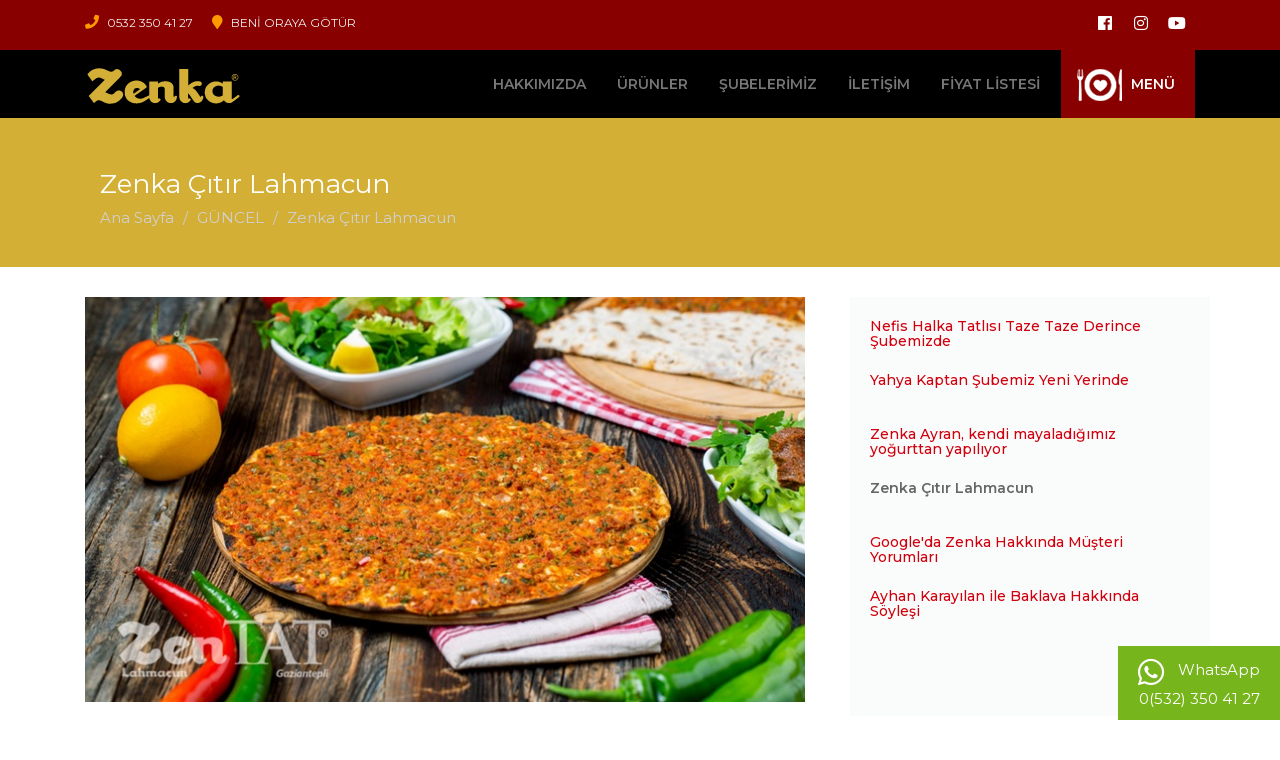

--- FILE ---
content_type: text/html; charset=utf-8
request_url: https://zenkabaklava.com/zentat-citir-lahmacun
body_size: 5944
content:


<!DOCTYPE html>
<html>
<head>

    

    <title>ZenTat Çıtır Lahmacun </title>

    <meta name="viewport" content="width=device-width, initial-scale=1.0, maximum-scale=1">

    <meta http-equiv="X-UA-Compatible" content="IE=edge">

    <meta name="accept-language" content="tr"/>

    <!-- Google Tag Manager -->
<script>(function(w,d,s,l,i){w[l]=w[l]||[];w[l].push({'gtm.start':
new Date().getTime(),event:'gtm.js'});var f=d.getElementsByTagName(s)[0],
j=d.createElement(s),dl=l!='dataLayer'?'&l='+l:'';j.async=true;j.src=
'https://www.googletagmanager.com/gtm.js?id='+i+dl;f.parentNode.insertBefore(j,f);
})(window,document,'script','dataLayer','GTM-TQGFZ9FR');</script>
<!-- End Google Tag Manager -->

<!-- Global site tag (gtag.js) - Google Analytics -->
<script async src="https://www.googletagmanager.com/gtag/js?id=G-KF3L615ED0"></script>
<script>
  window.dataLayer = window.dataLayer || [];
  function gtag(){dataLayer.push(arguments);}
  gtag('js', new Date());

  gtag('config', 'G-KF3L615ED0');
</script>

<!-- Event snippet for Website sale conversion page -->
<script>
  gtag('event', 'conversion', {
      'send_to': 'AW-442562789/yX80CKuiovEBEOXxg9MB',
      'transaction_id': ''
  });
</script>

<meta name="facebook-domain-verification" content="nrqjb11dqk3oi8zhf09pr46ym3kbvu" />

<!-- Facebook Pixel Code -->
<script>
!function(f,b,e,v,n,t,s)
{if(f.fbq)return;n=f.fbq=function(){n.callMethod?
n.callMethod.apply(n,arguments):n.queue.push(arguments)};
if(!f._fbq)f._fbq=n;n.push=n;n.loaded=!0;n.version='2.0';
n.queue=[];t=b.createElement(e);t.async=!0;
t.src=v;s=b.getElementsByTagName(e)[0];
s.parentNode.insertBefore(t,s)}(window, document,'script',
'https://connect.facebook.net/en_US/fbevents.js');
fbq('init', '1166067443730343');
fbq('track', 'PageView');
</script>
<noscript><img height="1" width="1" style="display:none"
src="https://www.facebook.com/tr?id=1166067443730343&ev=PageView&noscript=1"
/></noscript>
<!-- End Facebook Pixel Code -->

<meta name="yandex-verification" content="5070eb6e8aac4ecd" />


<!-- Yandex.Metrika counter -->
<script type="text/javascript" >
   (function(m,e,t,r,i,k,a){m[i]=m[i]||function(){(m[i].a=m[i].a||[]).push(arguments)};
   m[i].l=1*new Date();k=e.createElement(t),a=e.getElementsByTagName(t)[0],k.async=1,k.src=r,a.parentNode.insertBefore(k,a)})
   (window, document, "script", "https://mc.yandex.ru/metrika/tag.js", "ym");

   ym(70852009, "init", {
        clickmap:true,
        trackLinks:true,
        accurateTrackBounce:true,
        webvisor:true
   });
</script>
<noscript><div><img src="https://mc.yandex.ru/watch/70852009" style="position:absolute; left:-9999px;" alt="" /></div></noscript>
<!-- /Yandex.Metrika counter -->


    

    <link rel="alternate" type="application/rss+xml" href="https://zenkabaklava.com/feed/tr/rss.xml" title="Zenka Baklava ">

    <link rel="stylesheet" href="https://maxcdn.bootstrapcdn.com/bootstrap/3.3.5/css/bootstrap.min.css">
    <link href="/Content/Theme10?v=OrAVUHweYBEFlmhplXqbpAww8oXt1xGfK0RECkejds01" rel="stylesheet"/>

    
    <link href="https://fonts.googleapis.com/css?family=Montserrat:400,500,600,700,800&amp;subset=latin-ext" rel="stylesheet">
    <link rel="stylesheet" href="https://use.fontawesome.com/releases/v5.3.1/css/all.css" integrity="sha384-mzrmE5qonljUremFsqc01SB46JvROS7bZs3IO2EmfFsd15uHvIt+Y8vEf7N7fWAU" crossorigin="anonymous">


    <link rel="icon" type="image/png" href="/Content/Images/favicon.png" />
</head>

<body class="zentat-citir-lahmacun innerPage">

    <!-- Google Tag Manager (noscript) -->
<noscript><iframe src="https://www.googletagmanager.com/ns.html?id=GTM-TQGFZ9FR"
height="0" width="0" style="display:none;visibility:hidden"></iframe></noscript>
<!-- End Google Tag Manager (noscript) -->

    <div id="Container">

        <header id="Header" class="header ">
            <div class="hr"></div>
            <div>
                <div class="container">

                    <a href="/" class="logo" title="Zenka Baklava ">

                        
                        
                        <img src="/Content/Images/zenka-logo.svg" alt="Baklavacı Zenka"/>
                    </a>

                    
                    <div id="TopNav">
                            <a href="tel:+905323504127"><i class="fa fa-phone"></i> 0532 350 41 27</a>
    <a href="https://www.google.com/maps/dir/Current+Location/Zenka+Baklava"><i class="fa fa-map-marker"></i> BENİ ORAYA GÖTÜR</a>

                    </div>
                    

                    
                    <div class="navbar mainmenu">

                        <button type="button" class="navbar-toggle collapsed" data-toggle="collapse" data-target="#mainmenu-navbar-collapse">
                            <span class="sr-only">Toggle navigation</span>
                            <span class="icon-bar"></span>
                            <span class="icon-bar"></span>
                            <span class="icon-bar"></span>
                        </button>

                        <div class="collapse navbar-collapse" id="mainmenu-navbar-collapse">
                            <button type="button" class="pclose" data-toggle="collapse" data-target="#mainmenu-navbar-collapse"></button>

                            <form class="search-form out search-form-expanded" action="/Search" method="GET">
                                <div class="input-group">
                                    <input type="text" class="form-control" autocomplete="off" placeholder="ARA ..." name="q">
                                    <span class="input-group-btn">
                                        <a href="#" class="btn submit"><i class="fa fa-search"></i></a>
                                    </span>
                                </div>
                            </form>

                            <div class="clearfix"></div>

                            
                            

<ul class="nav navbar-nav">

    
    
    <li id="HomepageLink" ><a href="/">Ana Sayfa</a></li>
    

    <li class="">
        <a href="/zenka-hakkinda">HAKKIMIZDA</a>
    </li>

    

    <li class="">
        <a href="/baklava-ve-tatlilar">ÜRÜNLER</a>
    </li>

    

    <li class="">
        <a href="/subelerimiz">ŞUBELERİMİZ</a>
    </li>

    

    <li class="">
        <a href="/iletisim">İLETİŞİM</a>
    </li>

    

    <li class="">
        <a href="https://zenkabaklava.com/baklava-fiyat-listesi">FİYAT LİSTESİ</a>
    </li>

    

    <li class="">
        <a href="/menu">MENÜ</a>
    </li>

    
</ul>


                            <div class="clearfix"></div>

                            
                            

                            <ul class="social">

                                
                                <li><a target="_blank" class="s-facebook" href="https://www.facebook.com/gazianteplizenka"><i class="fab fa-facebook"></i></a></li>
                                
                                <li><a target="_blank" class="s-instagram" href="https://www.instagram.com/baklavacizenka/"><i class="fab fa-instagram"></i></a></li>
                                
                                <li><a target="_blank" class="s-youtube" href="https://www.youtube.com/channel/UC2q9PmOdl_g_Kv3Lo1J1NSA"><i class="fab fa-youtube"></i></a></li>
                                
                            </ul>

                            
                        </div>
                    </div>
                    
                </div>
            </div>
        </header>

        
        <div id="Loading">
            <div id="Anim"></div>
        </div>

        








    

    <div id="Page428" class="page  guncel zentat-citir-lahmacun">

        <div class="pageTitle parallax">
            <div class="container">
                <div class="col-xs-12">
                    <h1>Zenka Çıtır Lahmacun</h1>
                    <ol class="breadcrumb">
                        <li><a href="/">Ana Sayfa</a></li>
                        
                        <li><a href="guncel" >GÜNCEL</a></li>

                        
                        <li class="active">Zenka Çıtır Lahmacun</li>
                        
                    </ol>
                </div>
            </div>
        </div>

        
<div class="container">
    <div class="row">
        <div class="col-md-8">
            

<div id="RowDetail" class="with1Column rowWrapper pageDetail">

    <div class="">

        

        <div class="col-sm-12">
            <img src="/Content/Images/zenka-citir-antep-lahmacun-zentat_1.jpg" class="img-responsive pageImage" alt="Zenka Çıtır Lahmacun" />
        </div>

        <div class="col-sm-12">
            <h2>Gaziantep'in çıtır lahmacunu en doğal hali ile Zenka Yahya Kaptan şubesinde.</h2>
<p>Kıymalı Çıtır Lahmacunda kullandığımız etin elde edildiği hayvanın yaşadığı yere kadar araştırarak sizlere sunuyoruz.</p>
<p>Çıtır Lahmacunumuzun yanında kendi ürettiğimiz ayran yapımında kullanıdığımızın yoğurt için aldığımız sütün hangi inekten alındığı ve nasıl bir ortamda yaşadığınızı bizzat sizlerin sağlığı için araştırmaktayız ve takip etmekteyiz.</p>
<p>Zenka Çıtır Lahmacun bildiğiniz Baklavacı Zenka kalitesi ile sizlere sunulmaktadır.</p>
        </div>

        

        <div class="clearfix"></div>
    </div>
</div>



        </div>


        <div class="col-md-4 sharedRightRowWrapper">
            <div class="sharedRightRow">
            

<div id="ContentListContainer731" class="contentListContainer1  contentListView4 contentListContainer">

    <div class="contentList row" data-rowoptions='{"parentrowcount":"2","viewid":"4","isFullWidth":"true"}'>


        
        <div class="item col-xs-12 singleRow ">
            <div>

                
                <h3><a href="/nefis-halka-tatlisi-taze-taze-derince-subemizde"><span>Nefis Halka Tatlısı Taze Taze Derince Şubemizde</span></a></h3>
                <span class="dateAdded"><i class="fa fa-calendar-o"></i>&nbsp;7 Ağustos 2022 Pazar</span>
                
                <div class="thumb">

                    <a href="/nefis-halka-tatlisi-taze-taze-derince-subemizde">
                        <img class="img-responsfive" src="/Content/Images/zenka-derince-halka-13.jpg" alt="Nefis Halka Tatlısı Taze Taze Derince Şubemizde" /></a>

                    <div class="wave"></div>
                </div>
                


                <div class="detailShort">
                    <p>Geleneksel Tatlıları Taze Taze Derince Şubemizde</p>

                    <div class="relatedTags">
                        
                        <a href="/Tag/derince" class="contentTag derince"><span>Derince</span></a>
                        
                    </div>
                </div>
                <a class="contentMore" href="/nefis-halka-tatlisi-taze-taze-derince-subemizde"><span>Devamı</span></a>

                <div class="clearfix"></div>
            </div>
        </div>
        
        <div class="item col-xs-12 singleRow ">
            <div>

                
                <h3><a href="/yahya-kaptan-subemiz-yeni-yerinde"><span>Yahya Kaptan Şubemiz Yeni Yerinde</span></a></h3>
                <span class="dateAdded"><i class="fa fa-calendar-o"></i>&nbsp;3 Ağustos 2022 Çarşamba</span>
                
                <div class="thumb">

                    <a href="/yahya-kaptan-subemiz-yeni-yerinde">
                        <img class="img-responsfive" src="/Content/Images/zenka-yahya-kaptan-reklamlari-2022-temmuz-15.jpg" alt="Yahya Kaptan Şubemiz Yeni Yerinde" /></a>

                    <div class="wave"></div>
                </div>
                


                <div class="detailShort">
                    

                    <div class="relatedTags">
                        
                        <a href="/Tag/yahya-kaptan" class="contentTag yahya-kaptan"><span>Yahya Kaptan</span></a>
                        
                    </div>
                </div>
                <a class="contentMore" href="/yahya-kaptan-subemiz-yeni-yerinde"><span>Devamı</span></a>

                <div class="clearfix"></div>
            </div>
        </div>
        
        <div class="item col-xs-12 singleRow ">
            <div>

                
                <h3><a href="/zenka-ayran-kendi-mayaladigimiz-yogurttan-yapiliyor"><span>Zenka Ayran, kendi mayaladığımız yoğurttan yapılıyor</span></a></h3>
                <span class="dateAdded"><i class="fa fa-calendar-o"></i>&nbsp;16 Ocak 2021 Cumartesi</span>
                
                <div class="thumb">

                    <a href="/zenka-ayran-kendi-mayaladigimiz-yogurttan-yapiliyor">
                        <img class="img-responsfive" src="/Content/Images/dogal-ayran_2.jpg" alt="Zenka Ayran, kendi mayaladığımız yoğurttan yapılıyor" /></a>

                    <div class="wave"></div>
                </div>
                


                <div class="detailShort">
                    <p>Zenka olarak yoğurdu kendimiz mayalıyoruz. Gerçek doğal ayran böyle oluyor.</p>

                    <div class="relatedTags">
                        
                    </div>
                </div>
                <a class="contentMore" href="/zenka-ayran-kendi-mayaladigimiz-yogurttan-yapiliyor"><span>Devamı</span></a>

                <div class="clearfix"></div>
            </div>
        </div>
        
        <div class="item col-xs-12 singleRow  active">
            <div>

                
                <h3><a href="/zentat-citir-lahmacun"><span>Zenka Çıtır Lahmacun</span></a></h3>
                <span class="dateAdded"><i class="fa fa-calendar-o"></i>&nbsp;16 Ocak 2021 Cumartesi</span>
                
                <div class="thumb">

                    <a href="/zentat-citir-lahmacun">
                        <img class="img-responsfive" src="/Content/Images/zenka-citir-antep-lahmacun-zentat.jpg" alt="Zenka Çıtır Lahmacun" /></a>

                    <div class="wave"></div>
                </div>
                


                <div class="detailShort">
                    

                    <div class="relatedTags">
                        
                    </div>
                </div>
                <a class="contentMore" href="/zentat-citir-lahmacun"><span>Devamı</span></a>

                <div class="clearfix"></div>
            </div>
        </div>
        
        <div class="item col-xs-12 singleRow ">
            <div>

                
                <h3><a href="/googleda-zenka-hakkinda-musteri-yorumlari"><span>Google'da Zenka Hakkında Müşteri Yorumları</span></a></h3>
                <span class="dateAdded"><i class="fa fa-calendar-o"></i>&nbsp;8 Aralık 2020 Salı</span>
                


                <div class="detailShort">
                    

                    <div class="relatedTags">
                        
                    </div>
                </div>
                <a class="contentMore" href="/googleda-zenka-hakkinda-musteri-yorumlari"><span>Devamı</span></a>

                <div class="clearfix"></div>
            </div>
        </div>
        
        <div class="item col-xs-12 singleRow ">
            <div>

                
                <h3><a href="/ayhan-karayilan-ile-baklava-hakkinda-soylesi"><span>Ayhan Karayılan ile Baklava Hakkında Söyleşi</span></a></h3>
                <span class="dateAdded"><i class="fa fa-calendar-o"></i>&nbsp;5 Aralık 2020 Cumartesi</span>
                


                <div class="detailShort">
                    

                    <div class="relatedTags">
                        
                    </div>
                </div>
                <a class="contentMore" href="/ayhan-karayilan-ile-baklava-hakkinda-soylesi"><span>Devamı</span></a>

                <div class="clearfix"></div>
            </div>
        </div>
        
    </div>
    <div class="clearfix"></div>
</div>

                </div>
        </div>

        <div class="clearfix"></div>
    </div>

</div>

        <div class="container margin-bottom-30">
            <div class="col-xs-12 tag">
                <ul>
                    
                </ul>
            </div>
            <div class="clearfix"></div>
        </div>
        
    </div>

    
        <div id="bootstrapCssTest" class="hide"></div>

        <div id="Footer">
            




<div id="Row13" class="with4Column  md_2-3-3-4- sm-3-3-3-3  rowWrapper">

    <div class="container">


        



        <div id="Row13Column1" class=" col-md-2 column column1">
            <div>
                

<div id="TextContainer16" class="textContainer1 textContainer">
<h2>Hızlı Erişim</h2>
<ul>
<li><a href="/urunler">ÜRÜNLER</a></li>
<li><a href="/zenka-hakkinda">HAKKIMIZDA</a></li>
<li><a href="/iletisim">İLETİŞİM</a></li>
<li><a href="/subelerimiz">ŞUBELERİMİZ</a></li>
<li><a href="/kvkk-aydinlatma-metni">KVKK AYdınlatma Metni</a></li>
</ul>
</div>

      
            </div>
        </div>

        



        <div id="Row13Column2" class=" col-md-3 column column2">
            <div>
                

<div id="TextContainer17" class="textContainer1 textContainer">
<h2>Hakkımızda</h2>
<p>Gaziantepli Zenka olarak; "KALİTEYİ NİTELİKLİ İNSANLAR ÜRETİR" sloganı ile gıda konusunda en iyiyi üreten firma olma isteğimizin yanı sıra, daima gerçek Gaziantep lezzetlerinin tarihine tüm saygımızla sizlere doğal ve sağlıklı mamüller üretip sunmak için çalışıyoruz.</p>
</div>

      
            </div>
        </div>

        



        <div id="Row13Column3" class=" col-md-3 column column3">
            <div>
                

<div id="TextContainer18" class="textContainer1 textContainer">
<h2>İletişim</h2>
<p><strong>Zenka Baklava<br />Yahyakaptan Mh. Şht. Ali İhsan Çakmak Sk No:48 İzmit/KOCAELİ</strong></p>
<p>Telefon: <a href="tel:+902623110027">0262 311 00 27</a></p>
<p><strong> </strong></p>
</div>

      
            </div>
        </div>

        



        <div id="Row13Column4" class=" col-md-4 column column4">
            <div>
                

<div id="TextContainer756" class="textContainer1 textContainer">
<h2>Şubelerimiz</h2>
<p><a href="/zenka-izmit-yahya-kaptan-subesi">Kocaeli İzmit Yahya Kaptan</a><br /><a href="/zenka-izmit-carsi-subesi">Kocaeli İzmit Çarşı</a><br /><a href="/zenka-golcuk-subesi">Kocaeli Gölcük</a><br /><a href="/zenka-derince-subesi">Kocaeli Derince</a><br /><a href="/zenka-sakarya-serdivan-subesi"><br /></a></p>
<p> </p>
</div>

      
            </div>
        </div>

        

        <div class="clearfix"></div>

    </div>
</div>






<div id="Row14" class="with2Column news  rowWrapper">

    <div class="container">


        



        <div id="Row14Column1" class="col-sm-6 column column1">
            <div>
                

<div id="TextContainer253" class="textContainer1 textContainer">
<p><strong>© 2020 ZENKA BAKLAVA Tüm Hakları Saklıdır. </strong></p>
</div>

      
            </div>
        </div>

        



        <div id="Row14Column2" class="col-sm-6 column column2">
            <div>
                

<div id="TextContainer252" class="textContainer1 textContainer">
<p style="text-align: right;"><strong><a href="http://neandria.com" target="_blank">NEANDRIA DIGITAL</a></strong></p>
</div>

      
            </div>
        </div>

        

        <div class="clearfix"></div>

    </div>
</div>


        </div>
        
    </div>

    
    <link href="/DynamicCss/tr/General.css" rel="stylesheet" />
    

    <script src="https://ajax.googleapis.com/ajax/libs/jquery/1.11.3/jquery.min.js"></script>
    <script>window.jQuery || document.write('<script src="/Scripts/Plugins/jquery-1.11.3.min.js"><\/script>')</script>
    <script src="https://maxcdn.bootstrapcdn.com/bootstrap/3.3.5/js/bootstrap.min.js"></script>
    <script>$.fn.modal || document.write('<script src="/Scripts/Plugins/bootstrap.min.js">\/script>')</script>

    <script src="/Content/Theme10SiteJs?v=ZC_EzQdIDsjGhhdRz_zCZ2VtrEE1LUhBCqLIUjs5n5g1"></script>


    <script type="text/javascript" src="/DynamicScripts/tr/2/Modules.js"></script>

    <!--[if lt IE 9]>
      <script src="https://oss.maxcdn.com/libs/html5shiv/3.7.0/html5shiv.js"></script>
      <script src="https://oss.maxcdn.com/libs/respond.js/1.4.2/respond.min.js"></script>
    <![endif]-->

    

    <script>

        $(document).ready(function () {
            SiteMaster.init();

            

        });
    </script>

    

    

    <script type="text/javascript" src="/DynamicScripts/tr/428/Modules.js"></script>

    
    <script type="text/javascript" src="/DynamicScripts/tr/396/Modules.js"></script>
    


    <script>

$(".panel-collapse.in").removeClass("in");
$(".panel-title>a").addClass("collapsed");


$('.accordion').on('shown.bs.collapse', function () {
  
  var panel = $(this).find('.collapse.in').prev('.panel-heading');
  
  $('html, body').stop(true, false).animate({
        scrollTop: panel.offset().top-70
  }, 500);
  
});
</script>

<div  id="OnlineSupport">  
<a  target="_blank" href="https://api.whatsapp.com/send?phone=905323504127">
    <i class="fab fa-whatsapp"></i>
    WhatsApp<br/>
    <span>0(532) 350 41 27</span>
  </a>
</div>

    
    <!--V6.7.15-->
<script defer src="https://static.cloudflareinsights.com/beacon.min.js/vcd15cbe7772f49c399c6a5babf22c1241717689176015" integrity="sha512-ZpsOmlRQV6y907TI0dKBHq9Md29nnaEIPlkf84rnaERnq6zvWvPUqr2ft8M1aS28oN72PdrCzSjY4U6VaAw1EQ==" data-cf-beacon='{"version":"2024.11.0","token":"2b56d093f8b440f6afe4060e03fabd6e","r":1,"server_timing":{"name":{"cfCacheStatus":true,"cfEdge":true,"cfExtPri":true,"cfL4":true,"cfOrigin":true,"cfSpeedBrain":true},"location_startswith":null}}' crossorigin="anonymous"></script>
</body>
</html>


--- FILE ---
content_type: text/css; charset=utf-8
request_url: https://zenkabaklava.com/Content/Theme10?v=OrAVUHweYBEFlmhplXqbpAww8oXt1xGfK0RECkejds01
body_size: 42628
content:
/* Minification failed. Returning unminified contents.
(9521,16): run-time error CSS1036: Expected expression, found '%'
 */
/* 
 * 	Core Owl Carousel CSS File
 *	v1.3.3
 */

/* clearfix */
.owl-carousel .owl-wrapper:after {
	content: ".";
	display: block;
	clear: both;
	visibility: hidden;
	line-height: 0;
	height: 0;
}
/* display none until init */
.owl-carousel{
	display: none;
	position: relative;
	width: 100%;
	-ms-touch-action: pan-y;
}
.owl-carousel .owl-wrapper{
	display: none;
	position: relative;
	-webkit-transform: translate3d(0px, 0px, 0px);
}
.owl-carousel .owl-wrapper-outer{
	overflow: hidden;
	position: relative;
	width: 100%;
}
.owl-carousel .owl-wrapper-outer.autoHeight{
	-webkit-transition: height 500ms ease-in-out;
	-moz-transition: height 500ms ease-in-out;
	-ms-transition: height 500ms ease-in-out;
	-o-transition: height 500ms ease-in-out;
	transition: height 500ms ease-in-out;
}
	
.owl-carousel .owl-item{
	float: left;
}
.owl-controls .owl-page,
.owl-controls .owl-buttons div{
	cursor: pointer;
}
.owl-controls {
	-webkit-user-select: none;
	-khtml-user-select: none;
	-moz-user-select: none;
	-ms-user-select: none;
	user-select: none;
	-webkit-tap-highlight-color: rgba(0, 0, 0, 0);
}

/* mouse grab icon */
.grabbing { 
    /*cursor:url(/Content/Themes/Base/Img/grabbing.png) 8 8, move;*/
}

/* fix */
.owl-carousel  .owl-wrapper,
.owl-carousel  .owl-item{
	-webkit-backface-visibility: hidden;
	-moz-backface-visibility:    hidden;
	-ms-backface-visibility:     hidden;
  -webkit-transform: translate3d(0,0,0);
  -moz-transform: translate3d(0,0,0);
  -ms-transform: translate3d(0,0,0);
}





/* 
 *  Owl Carousel CSS3 Transitions 
 *  v1.3.2
 */

.owl-origin {
	-webkit-perspective: 1200px;
	-webkit-perspective-origin-x : 50%;
	-webkit-perspective-origin-y : 50%;
	-moz-perspective : 1200px;
	-moz-perspective-origin-x : 50%;
	-moz-perspective-origin-y : 50%;
	perspective : 1200px;
}
/* fade */
.owl-fade-out {
  z-index: 10;
  -webkit-animation: fadeOut .7s both ease;
  -moz-animation: fadeOut .7s both ease;
  animation: fadeOut .7s both ease;
}
.owl-fade-in {
  -webkit-animation: fadeIn .7s both ease;
  -moz-animation: fadeIn .7s both ease;
  animation: fadeIn .7s both ease;
}
/* backSlide */
.owl-backSlide-out {
  -webkit-animation: backSlideOut 1s both ease;
  -moz-animation: backSlideOut 1s both ease;
  animation: backSlideOut 1s both ease;
}
.owl-backSlide-in {
  -webkit-animation: backSlideIn 1s both ease;
  -moz-animation: backSlideIn 1s both ease;
  animation: backSlideIn 1s both ease;
}
/* goDown */
.owl-goDown-out {
  -webkit-animation: scaleToFade .7s ease both;
  -moz-animation: scaleToFade .7s ease both;
  animation: scaleToFade .7s ease both;
}
.owl-goDown-in {
  -webkit-animation: goDown .6s ease both;
  -moz-animation: goDown .6s ease both;
  animation: goDown .6s ease both;
}
/* scaleUp */
.owl-fadeUp-in {
  -webkit-animation: scaleUpFrom .5s ease both;
  -moz-animation: scaleUpFrom .5s ease both;
  animation: scaleUpFrom .5s ease both;
}

.owl-fadeUp-out {
  -webkit-animation: scaleUpTo .5s ease both;
  -moz-animation: scaleUpTo .5s ease both;
  animation: scaleUpTo .5s ease both;
}
/* Keyframes */
/*empty*/
@-webkit-keyframes empty {
  0% {opacity: 1}
}
@-moz-keyframes empty {
  0% {opacity: 1}
}
@keyframes empty {
  0% {opacity: 1}
}
@-webkit-keyframes fadeIn {
  0% { opacity:0; }
  100% { opacity:1; }
}
@-moz-keyframes fadeIn {
  0% { opacity:0; }
  100% { opacity:1; }
}
@keyframes fadeIn {
  0% { opacity:0; }
  100% { opacity:1; }
}
@-webkit-keyframes fadeOut {
  0% { opacity:1; }
  100% { opacity:0; }
}
@-moz-keyframes fadeOut {
  0% { opacity:1; }
  100% { opacity:0; }
}
@keyframes fadeOut {
  0% { opacity:1; }
  100% { opacity:0; }
}
@-webkit-keyframes backSlideOut {
  25% { opacity: .5; -webkit-transform: translateZ(-500px); }
  75% { opacity: .5; -webkit-transform: translateZ(-500px) translateX(-200%); }
  100% { opacity: .5; -webkit-transform: translateZ(-500px) translateX(-200%); }
}
@-moz-keyframes backSlideOut {
  25% { opacity: .5; -moz-transform: translateZ(-500px); }
  75% { opacity: .5; -moz-transform: translateZ(-500px) translateX(-200%); }
  100% { opacity: .5; -moz-transform: translateZ(-500px) translateX(-200%); }
}
@keyframes backSlideOut {
  25% { opacity: .5; transform: translateZ(-500px); }
  75% { opacity: .5; transform: translateZ(-500px) translateX(-200%); }
  100% { opacity: .5; transform: translateZ(-500px) translateX(-200%); }
}
@-webkit-keyframes backSlideIn {
  0%, 25% { opacity: .5; -webkit-transform: translateZ(-500px) translateX(200%); }
  75% { opacity: .5; -webkit-transform: translateZ(-500px); }
  100% { opacity: 1; -webkit-transform: translateZ(0) translateX(0); }
}
@-moz-keyframes backSlideIn {
  0%, 25% { opacity: .5; -moz-transform: translateZ(-500px) translateX(200%); }
  75% { opacity: .5; -moz-transform: translateZ(-500px); }
  100% { opacity: 1; -moz-transform: translateZ(0) translateX(0); }
}
@keyframes backSlideIn {
  0%, 25% { opacity: .5; transform: translateZ(-500px) translateX(200%); }
  75% { opacity: .5; transform: translateZ(-500px); }
  100% { opacity: 1; transform: translateZ(0) translateX(0); }
}
@-webkit-keyframes scaleToFade {
  to { opacity: 0; -webkit-transform: scale(.8); }
}
@-moz-keyframes scaleToFade {
  to { opacity: 0; -moz-transform: scale(.8); }
}
@keyframes scaleToFade {
  to { opacity: 0; transform: scale(.8); }
}
@-webkit-keyframes goDown {
  from { -webkit-transform: translateY(-100%); }
}
@-moz-keyframes goDown {
  from { -moz-transform: translateY(-100%); }
}
@keyframes goDown {
  from { transform: translateY(-100%); }
}

@-webkit-keyframes scaleUpFrom {
  from { opacity: 0; -webkit-transform: scale(1.5); }
}
@-moz-keyframes scaleUpFrom {
  from { opacity: 0; -moz-transform: scale(1.5); }
}
@keyframes scaleUpFrom {
  from { opacity: 0; transform: scale(1.5); }
}

@-webkit-keyframes scaleUpTo {
  to { opacity: 0; -webkit-transform: scale(1.5); }
}
@-moz-keyframes scaleUpTo {
  to { opacity: 0; -moz-transform: scale(1.5); }
}
@keyframes scaleUpTo {
  to { opacity: 0; transform: scale(1.5); }
}

/* Magnific Popup CSS */
.mfp-bg {
  top: 0;
  left: 0;
  width: 100%;
  height: 100%;
  z-index: 1042;
  overflow: hidden;
  position: fixed;
  background: #0b0b0b;
  opacity: 0.8;
  filter: alpha(opacity=80); }

.mfp-wrap {
  top: 0;
  left: 0;
  width: 100%;
  height: 100%;
  z-index: 1043;
  position: fixed;
  outline: none !important;
  -webkit-backface-visibility: hidden; }

.mfp-container {
  text-align: center;
  position: absolute;
  width: 100%;
  height: 100%;
  left: 0;
  top: 0;
  padding: 0 8px;
  -webkit-box-sizing: border-box;
  -moz-box-sizing: border-box;
  box-sizing: border-box; }

.mfp-container:before {
  content: '';
  display: inline-block;
  height: 100%;
  vertical-align: middle; }

.mfp-align-top .mfp-container:before {
  display: none; }

.mfp-content {
  position: relative;
  display: inline-block;
  vertical-align: middle;
  margin: 0 auto;
  text-align: left;
  z-index: 1045; }

.mfp-inline-holder .mfp-content, .mfp-ajax-holder .mfp-content {
  width: 100%;
  cursor: auto; }

.mfp-ajax-cur {
  cursor: progress; }

.mfp-zoom-out-cur, .mfp-zoom-out-cur .mfp-image-holder .mfp-close {
  cursor: -moz-zoom-out;
  cursor: -webkit-zoom-out;
  cursor: zoom-out; }

.mfp-zoom {
  cursor: pointer;
  cursor: -webkit-zoom-in;
  cursor: -moz-zoom-in;
  cursor: zoom-in; }

.mfp-auto-cursor .mfp-content {
  cursor: auto; }

.mfp-close, .mfp-arrow, .mfp-preloader, .mfp-counter {
  -webkit-user-select: none;
  -moz-user-select: none;
  user-select: none; }

.mfp-loading.mfp-figure {
  display: none; }

.mfp-hide {
  display: none !important; }

.mfp-preloader {
  color: #cccccc;
  position: absolute;
  top: 50%;
  width: auto;
  text-align: center;
  margin-top: -0.8em;
  left: 8px;
  right: 8px;
  z-index: 1044; }
  .mfp-preloader a {
    color: #cccccc; }
    .mfp-preloader a:hover {
      color: white; }

.mfp-s-ready .mfp-preloader {
  display: none; }

.mfp-s-error .mfp-content {
  display: none; }

button.mfp-close, button.mfp-arrow {
  overflow: visible;
  cursor: pointer;
  background: transparent;
  border: 0;
  -webkit-appearance: none;
  display: block;
  outline: none;
  padding: 0;
  z-index: 1046;
  -webkit-box-shadow: none;
  box-shadow: none; }
button::-moz-focus-inner {
  padding: 0;
  border: 0; }

.mfp-close {
  width: 44px;
  height: 44px;
  line-height: 44px;
  position: absolute;
  right: 0;
  top: 0;
  text-decoration: none;
  text-align: center;
  opacity: 0.65;
  filter: alpha(opacity=65);
  padding: 0 0 18px 10px;
  color: white;
  font-style: normal;
  font-size: 28px;
  font-family: Arial, Baskerville, monospace; }
  .mfp-close:hover, .mfp-close:focus {
    opacity: 1;
    filter: alpha(opacity=100); }
  .mfp-close:active {
    top: 1px; }

.mfp-close-btn-in .mfp-close {
  color: #333333; }

.mfp-image-holder .mfp-close, .mfp-iframe-holder .mfp-close {
  color: white;
  right: -6px;
  text-align: right;
  padding-right: 6px;
  width: 100%; }

.mfp-counter {
  position: absolute;
  top: 0;
  right: 0;
  color: #cccccc;
  font-size: 12px;
  line-height: 18px; }

.mfp-arrow {
  position: absolute;
  opacity: 0.65;
  filter: alpha(opacity=65);
  margin: 0;
  top: 50%;
  margin-top: -55px;
  padding: 0;
  width: 90px;
  height: 110px;
  -webkit-tap-highlight-color: rgba(0, 0, 0, 0); }
  .mfp-arrow:active {
    margin-top: -54px; }
  .mfp-arrow:hover, .mfp-arrow:focus {
    opacity: 1;
    filter: alpha(opacity=100); }
  .mfp-arrow:before, .mfp-arrow:after, .mfp-arrow .mfp-b, .mfp-arrow .mfp-a {
    content: '';
    display: block;
    width: 0;
    height: 0;
    position: absolute;
    left: 0;
    top: 0;
    margin-top: 35px;
    margin-left: 35px;
    border: medium inset transparent; }
  .mfp-arrow:after, .mfp-arrow .mfp-a {
    border-top-width: 13px;
    border-bottom-width: 13px;
    top: 8px; }
  .mfp-arrow:before, .mfp-arrow .mfp-b {
    border-top-width: 21px;
    border-bottom-width: 21px;
    opacity: 0.7; }

.mfp-arrow-left {
  left: 0; }
  .mfp-arrow-left:after, .mfp-arrow-left .mfp-a {
    border-right: 17px solid white;
    margin-left: 31px; }
  .mfp-arrow-left:before, .mfp-arrow-left .mfp-b {
    margin-left: 25px;
    border-right: 27px solid #3f3f3f; }

.mfp-arrow-right {
  right: 0; }
  .mfp-arrow-right:after, .mfp-arrow-right .mfp-a {
    border-left: 17px solid white;
    margin-left: 39px; }
  .mfp-arrow-right:before, .mfp-arrow-right .mfp-b {
    border-left: 27px solid #3f3f3f; }

.mfp-iframe-holder {
  padding-top: 40px;
  padding-bottom: 40px; }
  .mfp-iframe-holder .mfp-content {
    line-height: 0;
    width: 100%;
    max-width: 900px; }
  .mfp-iframe-holder .mfp-close {
    top: -40px; }

.mfp-iframe-scaler {
  width: 100%;
  height: 0;
  overflow: hidden;
  padding-top: 56.25%; }
  .mfp-iframe-scaler iframe {
    position: absolute;
    display: block;
    top: 0;
    left: 0;
    width: 100%;
    height: 100%;
    box-shadow: 0 0 8px rgba(0, 0, 0, 0.6);
    background: black; }

/* Main image in popup */
img.mfp-img {
  width: auto;
  max-width: 100%;
  height: auto;
  display: block;
  line-height: 0;
  -webkit-box-sizing: border-box;
  -moz-box-sizing: border-box;
  box-sizing: border-box;
  padding: 40px 0 40px;
  margin: 0 auto; }

/* The shadow behind the image */
.mfp-figure {
  line-height: 0; }
  .mfp-figure:after {
    content: '';
    position: absolute;
    left: 0;
    top: 40px;
    bottom: 40px;
    display: block;
    right: 0;
    width: auto;
    height: auto;
    z-index: -1;
    box-shadow: 0 0 8px rgba(0, 0, 0, 0.6);
    background: #444444; }
  .mfp-figure small {
    color: #bdbdbd;
    display: block;
    font-size: 12px;
    line-height: 14px; }
  .mfp-figure figure {
    margin: 0; }

.mfp-bottom-bar {
  margin-top: -36px;
  position: absolute;
  top: 100%;
  left: 0;
  width: 100%;
  cursor: auto; }

.mfp-title {
  text-align: left;
  line-height: 18px;
  color: #f3f3f3;
  word-wrap: break-word;
  padding-right: 36px; }

.mfp-image-holder .mfp-content {
  max-width: 100%; }

.mfp-gallery .mfp-image-holder .mfp-figure {
  cursor: pointer; }

@media screen and (max-width: 800px) and (orientation: landscape), screen and (max-height: 300px) {
  /**
       * Remove all paddings around the image on small screen
       */
  .mfp-img-mobile .mfp-image-holder {
    padding-left: 0;
    padding-right: 0; }
  .mfp-img-mobile img.mfp-img {
    padding: 0; }
  .mfp-img-mobile .mfp-figure:after {
    top: 0;
    bottom: 0; }
  .mfp-img-mobile .mfp-figure small {
    display: inline;
    margin-left: 5px; }
  .mfp-img-mobile .mfp-bottom-bar {
    background: rgba(0, 0, 0, 0.6);
    bottom: 0;
    margin: 0;
    top: auto;
    padding: 3px 5px;
    position: fixed;
    -webkit-box-sizing: border-box;
    -moz-box-sizing: border-box;
    box-sizing: border-box; }
    .mfp-img-mobile .mfp-bottom-bar:empty {
      padding: 0; }
  .mfp-img-mobile .mfp-counter {
    right: 5px;
    top: 3px; }
  .mfp-img-mobile .mfp-close {
    top: 0;
    right: 0;
    width: 35px;
    height: 35px;
    line-height: 35px;
    background: rgba(0, 0, 0, 0.6);
    position: fixed;
    text-align: center;
    padding: 0; } }

@media all and (max-width: 900px) {
  .mfp-arrow {
    -webkit-transform: scale(0.75);
    transform: scale(0.75); }
  .mfp-arrow-left {
    -webkit-transform-origin: 0;
    transform-origin: 0; }
  .mfp-arrow-right {
    -webkit-transform-origin: 100%;
    transform-origin: 100%; }
  .mfp-container {
    padding-left: 6px;
    padding-right: 6px; } }

.mfp-ie7 .mfp-img {
  padding: 0; }
.mfp-ie7 .mfp-bottom-bar {
  width: 600px;
  left: 50%;
  margin-left: -300px;
  margin-top: 5px;
  padding-bottom: 5px; }
.mfp-ie7 .mfp-container {
  padding: 0; }
.mfp-ie7 .mfp-content {
  padding-top: 44px; }
.mfp-ie7 .mfp-close {
  top: 0;
  right: 0;
  padding-top: 0; }












/* 

====== Zoom effect ======

*/
.mfp-zoom-in {
  /* start state */
  /* animate in */
  /* animate out */
}
.mfp-zoom-in .mfp-with-anim {
  opacity: 0;
  transition: all 0.2s ease-in-out;
  transform: scale(0.8);
}
.mfp-zoom-in.mfp-bg {
  opacity: 0;
  transition: all 0.3s ease-out;
}
.mfp-zoom-in.mfp-ready .mfp-with-anim {
  opacity: 1;
  transform: scale(1);
}
.mfp-zoom-in.mfp-ready.mfp-bg {
  opacity: 0.8;
}
.mfp-zoom-in.mfp-removing .mfp-with-anim {
  transform: scale(0.8);
  opacity: 0;
}
.mfp-zoom-in.mfp-removing.mfp-bg {
  opacity: 0;
}

/* 

====== Newspaper effect ======

*/
.mfp-newspaper {
  /* start state */
  /* animate in */
  /* animate out */
}
.mfp-newspaper .mfp-with-anim {
  opacity: 0;
  -webkit-transition: all 0.2s ease-in-out;
  transition: all 0.5s;
  transform: scale(0) rotate(500deg);
}
.mfp-newspaper.mfp-bg {
  opacity: 0;
  transition: all 0.5s;
}
.mfp-newspaper.mfp-ready .mfp-with-anim {
  opacity: 1;
  transform: scale(1) rotate(0deg);
}
.mfp-newspaper.mfp-ready.mfp-bg {
  opacity: 0.8;
}
.mfp-newspaper.mfp-removing .mfp-with-anim {
  transform: scale(0) rotate(500deg);
  opacity: 0;
}
.mfp-newspaper.mfp-removing.mfp-bg {
  opacity: 0;
}

/* 

====== Move-horizontal effect ======

*/
.mfp-move-horizontal {
  /* start state */
  /* animate in */
  /* animate out */
}
.mfp-move-horizontal .mfp-with-anim {
  opacity: 0;
  transition: all 0.3s;
  transform: translateX(-50px);
}
.mfp-move-horizontal.mfp-bg {
  opacity: 0;
  transition: all 0.3s;
}
.mfp-move-horizontal.mfp-ready .mfp-with-anim {
  opacity: 1;
  transform: translateX(0);
}
.mfp-move-horizontal.mfp-ready.mfp-bg {
  opacity: 0.8;
}
.mfp-move-horizontal.mfp-removing .mfp-with-anim {
  transform: translateX(50px);
  opacity: 0;
}
.mfp-move-horizontal.mfp-removing.mfp-bg {
  opacity: 0;
}

/* 

====== Move-from-top effect ======

*/
.mfp-move-from-top {
  /* start state */
  /* animate in */
  /* animate out */
}
.mfp-move-from-top .mfp-content {
  vertical-align: top;
}
.mfp-move-from-top .mfp-with-anim {
  opacity: 0;
  transition: all 0.2s;
  transform: translateY(-100px);
}
.mfp-move-from-top.mfp-bg {
  opacity: 0;
  transition: all 0.2s;
}
.mfp-move-from-top.mfp-ready .mfp-with-anim {
  opacity: 1;
  transform: translateY(0);
}
.mfp-move-from-top.mfp-ready.mfp-bg {
  opacity: 0.8;
}
.mfp-move-from-top.mfp-removing .mfp-with-anim {
  transform: translateY(-50px);
  opacity: 0;
}
.mfp-move-from-top.mfp-removing.mfp-bg {
  opacity: 0;
}

/* 

====== 3d unfold ======

*/
.mfp-3d-unfold {
  /* start state */
  /* animate in */
  /* animate out */
}
.mfp-3d-unfold .mfp-content {
  perspective: 2000px;
}
.mfp-3d-unfold .mfp-with-anim {
  opacity: 0;
  transition: all 0.3s ease-in-out;
  transform-style: preserve-3d;
  transform: rotateY(-60deg);
}
.mfp-3d-unfold.mfp-bg {
  opacity: 0;
  transition: all 0.5s;
}
.mfp-3d-unfold.mfp-ready .mfp-with-anim {
  opacity: 1;
  transform: rotateY(0deg);
}
.mfp-3d-unfold.mfp-ready.mfp-bg {
  opacity: 0.8;
}
.mfp-3d-unfold.mfp-removing .mfp-with-anim {
  transform: rotateY(60deg);
  opacity: 0;
}
.mfp-3d-unfold.mfp-removing.mfp-bg {
  opacity: 0;
}

/* 

====== Zoom-out effect ======

*/
.mfp-zoom-out {
  /* start state */
  /* animate in */
  /* animate out */
}
.mfp-zoom-out .mfp-with-anim {
  opacity: 0;
  transition: all 0.3s ease-in-out;
  transform: scale(1.3);
}
.mfp-zoom-out.mfp-bg {
  opacity: 0;
  transition: all 0.3s ease-out;
}
.mfp-zoom-out.mfp-ready .mfp-with-anim {
  opacity: 1;
  transform: scale(1);
}
.mfp-zoom-out.mfp-ready.mfp-bg {
  opacity: 0.8;
}
.mfp-zoom-out.mfp-removing .mfp-with-anim {
  transform: scale(1.3);
  opacity: 0;
}
.mfp-zoom-out.mfp-removing.mfp-bg {
  opacity: 0;
}

/* 

====== "Hinge" close effect ======

*/
@keyframes hinge {
  0% {
    transform: rotate(0);
    transform-origin: top left;
    animation-timing-function: ease-in-out;
  }
  20%, 60% {
    transform: rotate(80deg);
    transform-origin: top left;
    animation-timing-function: ease-in-out;
  }
  40% {
    transform: rotate(60deg);
    transform-origin: top left;
    animation-timing-function: ease-in-out;
  }
  80% {
    transform: rotate(60deg) translateY(0);
    opacity: 1;
    transform-origin: top left;
    animation-timing-function: ease-in-out;
  }
  100% {
    transform: translateY(700px);
    opacity: 0;
  }
}
.hinge {
  animation-duration: 1s;
  animation-name: hinge;
}

.mfp-with-fade .mfp-content, .mfp-with-fade.mfp-bg {
  opacity: 0;
  transition: opacity .5s ease-out;
}
.mfp-with-fade.mfp-ready .mfp-content {
  opacity: 1;
}
.mfp-with-fade.mfp-ready.mfp-bg {
  opacity: 0.8;
}
.mfp-with-fade.mfp-removing.mfp-bg {
  opacity: 0;
}

@charset "UTF-8";

/*!
 * animate.css -http://daneden.me/animate
 * Version - 3.5.1
 * Licensed under the MIT license - http://opensource.org/licenses/MIT
 *
 * Copyright (c) 2016 Daniel Eden
 */

.animated {
  -webkit-animation-duration: 1s;
  animation-duration: 1s;
  -webkit-animation-fill-mode: both;
  animation-fill-mode: both;
}

.animated.infinite {
  -webkit-animation-iteration-count: infinite;
  animation-iteration-count: infinite;
}

.animated.hinge {
  -webkit-animation-duration: 2s;
  animation-duration: 2s;
}

.animated.flipOutX,
.animated.flipOutY,
.animated.bounceIn,
.animated.bounceOut {
  -webkit-animation-duration: .75s;
  animation-duration: .75s;
}

@-webkit-keyframes bounce {
  from, 20%, 53%, 80%, to {
    -webkit-animation-timing-function: cubic-bezier(0.215, 0.610, 0.355, 1.000);
    animation-timing-function: cubic-bezier(0.215, 0.610, 0.355, 1.000);
    -webkit-transform: translate3d(0,0,0);
    transform: translate3d(0,0,0);
  }

  40%, 43% {
    -webkit-animation-timing-function: cubic-bezier(0.755, 0.050, 0.855, 0.060);
    animation-timing-function: cubic-bezier(0.755, 0.050, 0.855, 0.060);
    -webkit-transform: translate3d(0, -30px, 0);
    transform: translate3d(0, -30px, 0);
  }

  70% {
    -webkit-animation-timing-function: cubic-bezier(0.755, 0.050, 0.855, 0.060);
    animation-timing-function: cubic-bezier(0.755, 0.050, 0.855, 0.060);
    -webkit-transform: translate3d(0, -15px, 0);
    transform: translate3d(0, -15px, 0);
  }

  90% {
    -webkit-transform: translate3d(0,-4px,0);
    transform: translate3d(0,-4px,0);
  }
}

@keyframes bounce {
  from, 20%, 53%, 80%, to {
    -webkit-animation-timing-function: cubic-bezier(0.215, 0.610, 0.355, 1.000);
    animation-timing-function: cubic-bezier(0.215, 0.610, 0.355, 1.000);
    -webkit-transform: translate3d(0,0,0);
    transform: translate3d(0,0,0);
  }

  40%, 43% {
    -webkit-animation-timing-function: cubic-bezier(0.755, 0.050, 0.855, 0.060);
    animation-timing-function: cubic-bezier(0.755, 0.050, 0.855, 0.060);
    -webkit-transform: translate3d(0, -30px, 0);
    transform: translate3d(0, -30px, 0);
  }

  70% {
    -webkit-animation-timing-function: cubic-bezier(0.755, 0.050, 0.855, 0.060);
    animation-timing-function: cubic-bezier(0.755, 0.050, 0.855, 0.060);
    -webkit-transform: translate3d(0, -15px, 0);
    transform: translate3d(0, -15px, 0);
  }

  90% {
    -webkit-transform: translate3d(0,-4px,0);
    transform: translate3d(0,-4px,0);
  }
}

.bounce {
  -webkit-animation-name: bounce;
  animation-name: bounce;
  -webkit-transform-origin: center bottom;
  transform-origin: center bottom;
}

@-webkit-keyframes flash {
  from, 50%, to {
    opacity: 1;
  }

  25%, 75% {
    opacity: 0;
  }
}

@keyframes flash {
  from, 50%, to {
    opacity: 1;
  }

  25%, 75% {
    opacity: 0;
  }
}

.flash {
  -webkit-animation-name: flash;
  animation-name: flash;
}

/* originally authored by Nick Pettit - https://github.com/nickpettit/glide */

@-webkit-keyframes pulse {
  from {
    -webkit-transform: scale3d(1, 1, 1);
    transform: scale3d(1, 1, 1);
  }

  50% {
    -webkit-transform: scale3d(1.05, 1.05, 1.05);
    transform: scale3d(1.05, 1.05, 1.05);
  }

  to {
    -webkit-transform: scale3d(1, 1, 1);
    transform: scale3d(1, 1, 1);
  }
}

@keyframes pulse {
  from {
    -webkit-transform: scale3d(1, 1, 1);
    transform: scale3d(1, 1, 1);
  }

  50% {
    -webkit-transform: scale3d(1.05, 1.05, 1.05);
    transform: scale3d(1.05, 1.05, 1.05);
  }

  to {
    -webkit-transform: scale3d(1, 1, 1);
    transform: scale3d(1, 1, 1);
  }
}

.pulse {
  -webkit-animation-name: pulse;
  animation-name: pulse;
}

@-webkit-keyframes rubberBand {
  from {
    -webkit-transform: scale3d(1, 1, 1);
    transform: scale3d(1, 1, 1);
  }

  30% {
    -webkit-transform: scale3d(1.25, 0.75, 1);
    transform: scale3d(1.25, 0.75, 1);
  }

  40% {
    -webkit-transform: scale3d(0.75, 1.25, 1);
    transform: scale3d(0.75, 1.25, 1);
  }

  50% {
    -webkit-transform: scale3d(1.15, 0.85, 1);
    transform: scale3d(1.15, 0.85, 1);
  }

  65% {
    -webkit-transform: scale3d(.95, 1.05, 1);
    transform: scale3d(.95, 1.05, 1);
  }

  75% {
    -webkit-transform: scale3d(1.05, .95, 1);
    transform: scale3d(1.05, .95, 1);
  }

  to {
    -webkit-transform: scale3d(1, 1, 1);
    transform: scale3d(1, 1, 1);
  }
}

@keyframes rubberBand {
  from {
    -webkit-transform: scale3d(1, 1, 1);
    transform: scale3d(1, 1, 1);
  }

  30% {
    -webkit-transform: scale3d(1.25, 0.75, 1);
    transform: scale3d(1.25, 0.75, 1);
  }

  40% {
    -webkit-transform: scale3d(0.75, 1.25, 1);
    transform: scale3d(0.75, 1.25, 1);
  }

  50% {
    -webkit-transform: scale3d(1.15, 0.85, 1);
    transform: scale3d(1.15, 0.85, 1);
  }

  65% {
    -webkit-transform: scale3d(.95, 1.05, 1);
    transform: scale3d(.95, 1.05, 1);
  }

  75% {
    -webkit-transform: scale3d(1.05, .95, 1);
    transform: scale3d(1.05, .95, 1);
  }

  to {
    -webkit-transform: scale3d(1, 1, 1);
    transform: scale3d(1, 1, 1);
  }
}

.rubberBand {
  -webkit-animation-name: rubberBand;
  animation-name: rubberBand;
}

@-webkit-keyframes shake {
  from, to {
    -webkit-transform: translate3d(0, 0, 0);
    transform: translate3d(0, 0, 0);
  }

  10%, 30%, 50%, 70%, 90% {
    -webkit-transform: translate3d(-10px, 0, 0);
    transform: translate3d(-10px, 0, 0);
  }

  20%, 40%, 60%, 80% {
    -webkit-transform: translate3d(10px, 0, 0);
    transform: translate3d(10px, 0, 0);
  }
}

@keyframes shake {
  from, to {
    -webkit-transform: translate3d(0, 0, 0);
    transform: translate3d(0, 0, 0);
  }

  10%, 30%, 50%, 70%, 90% {
    -webkit-transform: translate3d(-10px, 0, 0);
    transform: translate3d(-10px, 0, 0);
  }

  20%, 40%, 60%, 80% {
    -webkit-transform: translate3d(10px, 0, 0);
    transform: translate3d(10px, 0, 0);
  }
}

.shake {
  -webkit-animation-name: shake;
  animation-name: shake;
}

@-webkit-keyframes headShake {
  0% {
    -webkit-transform: translateX(0);
    transform: translateX(0);
  }

  6.5% {
    -webkit-transform: translateX(-6px) rotateY(-9deg);
    transform: translateX(-6px) rotateY(-9deg);
  }

  18.5% {
    -webkit-transform: translateX(5px) rotateY(7deg);
    transform: translateX(5px) rotateY(7deg);
  }

  31.5% {
    -webkit-transform: translateX(-3px) rotateY(-5deg);
    transform: translateX(-3px) rotateY(-5deg);
  }

  43.5% {
    -webkit-transform: translateX(2px) rotateY(3deg);
    transform: translateX(2px) rotateY(3deg);
  }

  50% {
    -webkit-transform: translateX(0);
    transform: translateX(0);
  }
}

@keyframes headShake {
  0% {
    -webkit-transform: translateX(0);
    transform: translateX(0);
  }

  6.5% {
    -webkit-transform: translateX(-6px) rotateY(-9deg);
    transform: translateX(-6px) rotateY(-9deg);
  }

  18.5% {
    -webkit-transform: translateX(5px) rotateY(7deg);
    transform: translateX(5px) rotateY(7deg);
  }

  31.5% {
    -webkit-transform: translateX(-3px) rotateY(-5deg);
    transform: translateX(-3px) rotateY(-5deg);
  }

  43.5% {
    -webkit-transform: translateX(2px) rotateY(3deg);
    transform: translateX(2px) rotateY(3deg);
  }

  50% {
    -webkit-transform: translateX(0);
    transform: translateX(0);
  }
}

.headShake {
  -webkit-animation-timing-function: ease-in-out;
  animation-timing-function: ease-in-out;
  -webkit-animation-name: headShake;
  animation-name: headShake;
}

@-webkit-keyframes swing {
  20% {
    -webkit-transform: rotate3d(0, 0, 1, 15deg);
    transform: rotate3d(0, 0, 1, 15deg);
  }

  40% {
    -webkit-transform: rotate3d(0, 0, 1, -10deg);
    transform: rotate3d(0, 0, 1, -10deg);
  }

  60% {
    -webkit-transform: rotate3d(0, 0, 1, 5deg);
    transform: rotate3d(0, 0, 1, 5deg);
  }

  80% {
    -webkit-transform: rotate3d(0, 0, 1, -5deg);
    transform: rotate3d(0, 0, 1, -5deg);
  }

  to {
    -webkit-transform: rotate3d(0, 0, 1, 0deg);
    transform: rotate3d(0, 0, 1, 0deg);
  }
}

@keyframes swing {
  20% {
    -webkit-transform: rotate3d(0, 0, 1, 15deg);
    transform: rotate3d(0, 0, 1, 15deg);
  }

  40% {
    -webkit-transform: rotate3d(0, 0, 1, -10deg);
    transform: rotate3d(0, 0, 1, -10deg);
  }

  60% {
    -webkit-transform: rotate3d(0, 0, 1, 5deg);
    transform: rotate3d(0, 0, 1, 5deg);
  }

  80% {
    -webkit-transform: rotate3d(0, 0, 1, -5deg);
    transform: rotate3d(0, 0, 1, -5deg);
  }

  to {
    -webkit-transform: rotate3d(0, 0, 1, 0deg);
    transform: rotate3d(0, 0, 1, 0deg);
  }
}

.swing {
  -webkit-transform-origin: top center;
  transform-origin: top center;
  -webkit-animation-name: swing;
  animation-name: swing;
}

@-webkit-keyframes tada {
  from {
    -webkit-transform: scale3d(1, 1, 1);
    transform: scale3d(1, 1, 1);
  }

  10%, 20% {
    -webkit-transform: scale3d(.9, .9, .9) rotate3d(0, 0, 1, -3deg);
    transform: scale3d(.9, .9, .9) rotate3d(0, 0, 1, -3deg);
  }

  30%, 50%, 70%, 90% {
    -webkit-transform: scale3d(1.1, 1.1, 1.1) rotate3d(0, 0, 1, 3deg);
    transform: scale3d(1.1, 1.1, 1.1) rotate3d(0, 0, 1, 3deg);
  }

  40%, 60%, 80% {
    -webkit-transform: scale3d(1.1, 1.1, 1.1) rotate3d(0, 0, 1, -3deg);
    transform: scale3d(1.1, 1.1, 1.1) rotate3d(0, 0, 1, -3deg);
  }

  to {
    -webkit-transform: scale3d(1, 1, 1);
    transform: scale3d(1, 1, 1);
  }
}

@keyframes tada {
  from {
    -webkit-transform: scale3d(1, 1, 1);
    transform: scale3d(1, 1, 1);
  }

  10%, 20% {
    -webkit-transform: scale3d(.9, .9, .9) rotate3d(0, 0, 1, -3deg);
    transform: scale3d(.9, .9, .9) rotate3d(0, 0, 1, -3deg);
  }

  30%, 50%, 70%, 90% {
    -webkit-transform: scale3d(1.1, 1.1, 1.1) rotate3d(0, 0, 1, 3deg);
    transform: scale3d(1.1, 1.1, 1.1) rotate3d(0, 0, 1, 3deg);
  }

  40%, 60%, 80% {
    -webkit-transform: scale3d(1.1, 1.1, 1.1) rotate3d(0, 0, 1, -3deg);
    transform: scale3d(1.1, 1.1, 1.1) rotate3d(0, 0, 1, -3deg);
  }

  to {
    -webkit-transform: scale3d(1, 1, 1);
    transform: scale3d(1, 1, 1);
  }
}

.tada {
  -webkit-animation-name: tada;
  animation-name: tada;
}

/* originally authored by Nick Pettit - https://github.com/nickpettit/glide */

@-webkit-keyframes wobble {
  from {
    -webkit-transform: none;
    transform: none;
  }

  15% {
    -webkit-transform: translate3d(-25%, 0, 0) rotate3d(0, 0, 1, -5deg);
    transform: translate3d(-25%, 0, 0) rotate3d(0, 0, 1, -5deg);
  }

  30% {
    -webkit-transform: translate3d(20%, 0, 0) rotate3d(0, 0, 1, 3deg);
    transform: translate3d(20%, 0, 0) rotate3d(0, 0, 1, 3deg);
  }

  45% {
    -webkit-transform: translate3d(-15%, 0, 0) rotate3d(0, 0, 1, -3deg);
    transform: translate3d(-15%, 0, 0) rotate3d(0, 0, 1, -3deg);
  }

  60% {
    -webkit-transform: translate3d(10%, 0, 0) rotate3d(0, 0, 1, 2deg);
    transform: translate3d(10%, 0, 0) rotate3d(0, 0, 1, 2deg);
  }

  75% {
    -webkit-transform: translate3d(-5%, 0, 0) rotate3d(0, 0, 1, -1deg);
    transform: translate3d(-5%, 0, 0) rotate3d(0, 0, 1, -1deg);
  }

  to {
    -webkit-transform: none;
    transform: none;
  }
}

@keyframes wobble {
  from {
    -webkit-transform: none;
    transform: none;
  }

  15% {
    -webkit-transform: translate3d(-25%, 0, 0) rotate3d(0, 0, 1, -5deg);
    transform: translate3d(-25%, 0, 0) rotate3d(0, 0, 1, -5deg);
  }

  30% {
    -webkit-transform: translate3d(20%, 0, 0) rotate3d(0, 0, 1, 3deg);
    transform: translate3d(20%, 0, 0) rotate3d(0, 0, 1, 3deg);
  }

  45% {
    -webkit-transform: translate3d(-15%, 0, 0) rotate3d(0, 0, 1, -3deg);
    transform: translate3d(-15%, 0, 0) rotate3d(0, 0, 1, -3deg);
  }

  60% {
    -webkit-transform: translate3d(10%, 0, 0) rotate3d(0, 0, 1, 2deg);
    transform: translate3d(10%, 0, 0) rotate3d(0, 0, 1, 2deg);
  }

  75% {
    -webkit-transform: translate3d(-5%, 0, 0) rotate3d(0, 0, 1, -1deg);
    transform: translate3d(-5%, 0, 0) rotate3d(0, 0, 1, -1deg);
  }

  to {
    -webkit-transform: none;
    transform: none;
  }
}

.wobble {
  -webkit-animation-name: wobble;
  animation-name: wobble;
}

@-webkit-keyframes jello {
  from, 11.1%, to {
    -webkit-transform: none;
    transform: none;
  }

  22.2% {
    -webkit-transform: skewX(-12.5deg) skewY(-12.5deg);
    transform: skewX(-12.5deg) skewY(-12.5deg);
  }

  33.3% {
    -webkit-transform: skewX(6.25deg) skewY(6.25deg);
    transform: skewX(6.25deg) skewY(6.25deg);
  }

  44.4% {
    -webkit-transform: skewX(-3.125deg) skewY(-3.125deg);
    transform: skewX(-3.125deg) skewY(-3.125deg);
  }

  55.5% {
    -webkit-transform: skewX(1.5625deg) skewY(1.5625deg);
    transform: skewX(1.5625deg) skewY(1.5625deg);
  }

  66.6% {
    -webkit-transform: skewX(-0.78125deg) skewY(-0.78125deg);
    transform: skewX(-0.78125deg) skewY(-0.78125deg);
  }

  77.7% {
    -webkit-transform: skewX(0.390625deg) skewY(0.390625deg);
    transform: skewX(0.390625deg) skewY(0.390625deg);
  }

  88.8% {
    -webkit-transform: skewX(-0.1953125deg) skewY(-0.1953125deg);
    transform: skewX(-0.1953125deg) skewY(-0.1953125deg);
  }
}

@keyframes jello {
  from, 11.1%, to {
    -webkit-transform: none;
    transform: none;
  }

  22.2% {
    -webkit-transform: skewX(-12.5deg) skewY(-12.5deg);
    transform: skewX(-12.5deg) skewY(-12.5deg);
  }

  33.3% {
    -webkit-transform: skewX(6.25deg) skewY(6.25deg);
    transform: skewX(6.25deg) skewY(6.25deg);
  }

  44.4% {
    -webkit-transform: skewX(-3.125deg) skewY(-3.125deg);
    transform: skewX(-3.125deg) skewY(-3.125deg);
  }

  55.5% {
    -webkit-transform: skewX(1.5625deg) skewY(1.5625deg);
    transform: skewX(1.5625deg) skewY(1.5625deg);
  }

  66.6% {
    -webkit-transform: skewX(-0.78125deg) skewY(-0.78125deg);
    transform: skewX(-0.78125deg) skewY(-0.78125deg);
  }

  77.7% {
    -webkit-transform: skewX(0.390625deg) skewY(0.390625deg);
    transform: skewX(0.390625deg) skewY(0.390625deg);
  }

  88.8% {
    -webkit-transform: skewX(-0.1953125deg) skewY(-0.1953125deg);
    transform: skewX(-0.1953125deg) skewY(-0.1953125deg);
  }
}

.jello {
  -webkit-animation-name: jello;
  animation-name: jello;
  -webkit-transform-origin: center;
  transform-origin: center;
}

@-webkit-keyframes bounceIn {
  from, 20%, 40%, 60%, 80%, to {
    -webkit-animation-timing-function: cubic-bezier(0.215, 0.610, 0.355, 1.000);
    animation-timing-function: cubic-bezier(0.215, 0.610, 0.355, 1.000);
  }

  0% {
    opacity: 0;
    -webkit-transform: scale3d(.3, .3, .3);
    transform: scale3d(.3, .3, .3);
  }

  20% {
    -webkit-transform: scale3d(1.1, 1.1, 1.1);
    transform: scale3d(1.1, 1.1, 1.1);
  }

  40% {
    -webkit-transform: scale3d(.9, .9, .9);
    transform: scale3d(.9, .9, .9);
  }

  60% {
    opacity: 1;
    -webkit-transform: scale3d(1.03, 1.03, 1.03);
    transform: scale3d(1.03, 1.03, 1.03);
  }

  80% {
    -webkit-transform: scale3d(.97, .97, .97);
    transform: scale3d(.97, .97, .97);
  }

  to {
    opacity: 1;
    -webkit-transform: scale3d(1, 1, 1);
    transform: scale3d(1, 1, 1);
  }
}

@keyframes bounceIn {
  from, 20%, 40%, 60%, 80%, to {
    -webkit-animation-timing-function: cubic-bezier(0.215, 0.610, 0.355, 1.000);
    animation-timing-function: cubic-bezier(0.215, 0.610, 0.355, 1.000);
  }

  0% {
    opacity: 0;
    -webkit-transform: scale3d(.3, .3, .3);
    transform: scale3d(.3, .3, .3);
  }

  20% {
    -webkit-transform: scale3d(1.1, 1.1, 1.1);
    transform: scale3d(1.1, 1.1, 1.1);
  }

  40% {
    -webkit-transform: scale3d(.9, .9, .9);
    transform: scale3d(.9, .9, .9);
  }

  60% {
    opacity: 1;
    -webkit-transform: scale3d(1.03, 1.03, 1.03);
    transform: scale3d(1.03, 1.03, 1.03);
  }

  80% {
    -webkit-transform: scale3d(.97, .97, .97);
    transform: scale3d(.97, .97, .97);
  }

  to {
    opacity: 1;
    -webkit-transform: scale3d(1, 1, 1);
    transform: scale3d(1, 1, 1);
  }
}

.bounceIn {
  -webkit-animation-name: bounceIn;
  animation-name: bounceIn;
}

@-webkit-keyframes bounceInDown {
  from, 60%, 75%, 90%, to {
    -webkit-animation-timing-function: cubic-bezier(0.215, 0.610, 0.355, 1.000);
    animation-timing-function: cubic-bezier(0.215, 0.610, 0.355, 1.000);
  }

  0% {
    opacity: 0;
    -webkit-transform: translate3d(0, -3000px, 0);
    transform: translate3d(0, -3000px, 0);
  }

  60% {
    opacity: 1;
    -webkit-transform: translate3d(0, 25px, 0);
    transform: translate3d(0, 25px, 0);
  }

  75% {
    -webkit-transform: translate3d(0, -10px, 0);
    transform: translate3d(0, -10px, 0);
  }

  90% {
    -webkit-transform: translate3d(0, 5px, 0);
    transform: translate3d(0, 5px, 0);
  }

  to {
    -webkit-transform: none;
    transform: none;
  }
}

@keyframes bounceInDown {
  from, 60%, 75%, 90%, to {
    -webkit-animation-timing-function: cubic-bezier(0.215, 0.610, 0.355, 1.000);
    animation-timing-function: cubic-bezier(0.215, 0.610, 0.355, 1.000);
  }

  0% {
    opacity: 0;
    -webkit-transform: translate3d(0, -3000px, 0);
    transform: translate3d(0, -3000px, 0);
  }

  60% {
    opacity: 1;
    -webkit-transform: translate3d(0, 25px, 0);
    transform: translate3d(0, 25px, 0);
  }

  75% {
    -webkit-transform: translate3d(0, -10px, 0);
    transform: translate3d(0, -10px, 0);
  }

  90% {
    -webkit-transform: translate3d(0, 5px, 0);
    transform: translate3d(0, 5px, 0);
  }

  to {
    -webkit-transform: none;
    transform: none;
  }
}

.bounceInDown {
  -webkit-animation-name: bounceInDown;
  animation-name: bounceInDown;
}

@-webkit-keyframes bounceInLeft {
  from, 60%, 75%, 90%, to {
    -webkit-animation-timing-function: cubic-bezier(0.215, 0.610, 0.355, 1.000);
    animation-timing-function: cubic-bezier(0.215, 0.610, 0.355, 1.000);
  }

  0% {
    opacity: 0;
    -webkit-transform: translate3d(-3000px, 0, 0);
    transform: translate3d(-3000px, 0, 0);
  }

  60% {
    opacity: 1;
    -webkit-transform: translate3d(25px, 0, 0);
    transform: translate3d(25px, 0, 0);
  }

  75% {
    -webkit-transform: translate3d(-10px, 0, 0);
    transform: translate3d(-10px, 0, 0);
  }

  90% {
    -webkit-transform: translate3d(5px, 0, 0);
    transform: translate3d(5px, 0, 0);
  }

  to {
    -webkit-transform: none;
    transform: none;
  }
}

@keyframes bounceInLeft {
  from, 60%, 75%, 90%, to {
    -webkit-animation-timing-function: cubic-bezier(0.215, 0.610, 0.355, 1.000);
    animation-timing-function: cubic-bezier(0.215, 0.610, 0.355, 1.000);
  }

  0% {
    opacity: 0;
    -webkit-transform: translate3d(-3000px, 0, 0);
    transform: translate3d(-3000px, 0, 0);
  }

  60% {
    opacity: 1;
    -webkit-transform: translate3d(25px, 0, 0);
    transform: translate3d(25px, 0, 0);
  }

  75% {
    -webkit-transform: translate3d(-10px, 0, 0);
    transform: translate3d(-10px, 0, 0);
  }

  90% {
    -webkit-transform: translate3d(5px, 0, 0);
    transform: translate3d(5px, 0, 0);
  }

  to {
    -webkit-transform: none;
    transform: none;
  }
}

.bounceInLeft {
  -webkit-animation-name: bounceInLeft;
  animation-name: bounceInLeft;
}

@-webkit-keyframes bounceInRight {
  from, 60%, 75%, 90%, to {
    -webkit-animation-timing-function: cubic-bezier(0.215, 0.610, 0.355, 1.000);
    animation-timing-function: cubic-bezier(0.215, 0.610, 0.355, 1.000);
  }

  from {
    opacity: 0;
    -webkit-transform: translate3d(3000px, 0, 0);
    transform: translate3d(3000px, 0, 0);
  }

  60% {
    opacity: 1;
    -webkit-transform: translate3d(-25px, 0, 0);
    transform: translate3d(-25px, 0, 0);
  }

  75% {
    -webkit-transform: translate3d(10px, 0, 0);
    transform: translate3d(10px, 0, 0);
  }

  90% {
    -webkit-transform: translate3d(-5px, 0, 0);
    transform: translate3d(-5px, 0, 0);
  }

  to {
    -webkit-transform: none;
    transform: none;
  }
}

@keyframes bounceInRight {
  from, 60%, 75%, 90%, to {
    -webkit-animation-timing-function: cubic-bezier(0.215, 0.610, 0.355, 1.000);
    animation-timing-function: cubic-bezier(0.215, 0.610, 0.355, 1.000);
  }

  from {
    opacity: 0;
    -webkit-transform: translate3d(3000px, 0, 0);
    transform: translate3d(3000px, 0, 0);
  }

  60% {
    opacity: 1;
    -webkit-transform: translate3d(-25px, 0, 0);
    transform: translate3d(-25px, 0, 0);
  }

  75% {
    -webkit-transform: translate3d(10px, 0, 0);
    transform: translate3d(10px, 0, 0);
  }

  90% {
    -webkit-transform: translate3d(-5px, 0, 0);
    transform: translate3d(-5px, 0, 0);
  }

  to {
    -webkit-transform: none;
    transform: none;
  }
}

.bounceInRight {
  -webkit-animation-name: bounceInRight;
  animation-name: bounceInRight;
}

@-webkit-keyframes bounceInUp {
  from, 60%, 75%, 90%, to {
    -webkit-animation-timing-function: cubic-bezier(0.215, 0.610, 0.355, 1.000);
    animation-timing-function: cubic-bezier(0.215, 0.610, 0.355, 1.000);
  }

  from {
    opacity: 0;
    -webkit-transform: translate3d(0, 3000px, 0);
    transform: translate3d(0, 3000px, 0);
  }

  60% {
    opacity: 1;
    -webkit-transform: translate3d(0, -20px, 0);
    transform: translate3d(0, -20px, 0);
  }

  75% {
    -webkit-transform: translate3d(0, 10px, 0);
    transform: translate3d(0, 10px, 0);
  }

  90% {
    -webkit-transform: translate3d(0, -5px, 0);
    transform: translate3d(0, -5px, 0);
  }

  to {
    -webkit-transform: translate3d(0, 0, 0);
    transform: translate3d(0, 0, 0);
  }
}

@keyframes bounceInUp {
  from, 60%, 75%, 90%, to {
    -webkit-animation-timing-function: cubic-bezier(0.215, 0.610, 0.355, 1.000);
    animation-timing-function: cubic-bezier(0.215, 0.610, 0.355, 1.000);
  }

  from {
    opacity: 0;
    -webkit-transform: translate3d(0, 3000px, 0);
    transform: translate3d(0, 3000px, 0);
  }

  60% {
    opacity: 1;
    -webkit-transform: translate3d(0, -20px, 0);
    transform: translate3d(0, -20px, 0);
  }

  75% {
    -webkit-transform: translate3d(0, 10px, 0);
    transform: translate3d(0, 10px, 0);
  }

  90% {
    -webkit-transform: translate3d(0, -5px, 0);
    transform: translate3d(0, -5px, 0);
  }

  to {
    -webkit-transform: translate3d(0, 0, 0);
    transform: translate3d(0, 0, 0);
  }
}

.bounceInUp {
  -webkit-animation-name: bounceInUp;
  animation-name: bounceInUp;
}

@-webkit-keyframes bounceOut {
  20% {
    -webkit-transform: scale3d(.9, .9, .9);
    transform: scale3d(.9, .9, .9);
  }

  50%, 55% {
    opacity: 1;
    -webkit-transform: scale3d(1.1, 1.1, 1.1);
    transform: scale3d(1.1, 1.1, 1.1);
  }

  to {
    opacity: 0;
    -webkit-transform: scale3d(.3, .3, .3);
    transform: scale3d(.3, .3, .3);
  }
}

@keyframes bounceOut {
  20% {
    -webkit-transform: scale3d(.9, .9, .9);
    transform: scale3d(.9, .9, .9);
  }

  50%, 55% {
    opacity: 1;
    -webkit-transform: scale3d(1.1, 1.1, 1.1);
    transform: scale3d(1.1, 1.1, 1.1);
  }

  to {
    opacity: 0;
    -webkit-transform: scale3d(.3, .3, .3);
    transform: scale3d(.3, .3, .3);
  }
}

.bounceOut {
  -webkit-animation-name: bounceOut;
  animation-name: bounceOut;
}

@-webkit-keyframes bounceOutDown {
  20% {
    -webkit-transform: translate3d(0, 10px, 0);
    transform: translate3d(0, 10px, 0);
  }

  40%, 45% {
    opacity: 1;
    -webkit-transform: translate3d(0, -20px, 0);
    transform: translate3d(0, -20px, 0);
  }

  to {
    opacity: 0;
    -webkit-transform: translate3d(0, 2000px, 0);
    transform: translate3d(0, 2000px, 0);
  }
}

@keyframes bounceOutDown {
  20% {
    -webkit-transform: translate3d(0, 10px, 0);
    transform: translate3d(0, 10px, 0);
  }

  40%, 45% {
    opacity: 1;
    -webkit-transform: translate3d(0, -20px, 0);
    transform: translate3d(0, -20px, 0);
  }

  to {
    opacity: 0;
    -webkit-transform: translate3d(0, 2000px, 0);
    transform: translate3d(0, 2000px, 0);
  }
}

.bounceOutDown {
  -webkit-animation-name: bounceOutDown;
  animation-name: bounceOutDown;
}

@-webkit-keyframes bounceOutLeft {
  20% {
    opacity: 1;
    -webkit-transform: translate3d(20px, 0, 0);
    transform: translate3d(20px, 0, 0);
  }

  to {
    opacity: 0;
    -webkit-transform: translate3d(-2000px, 0, 0);
    transform: translate3d(-2000px, 0, 0);
  }
}

@keyframes bounceOutLeft {
  20% {
    opacity: 1;
    -webkit-transform: translate3d(20px, 0, 0);
    transform: translate3d(20px, 0, 0);
  }

  to {
    opacity: 0;
    -webkit-transform: translate3d(-2000px, 0, 0);
    transform: translate3d(-2000px, 0, 0);
  }
}

.bounceOutLeft {
  -webkit-animation-name: bounceOutLeft;
  animation-name: bounceOutLeft;
}

@-webkit-keyframes bounceOutRight {
  20% {
    opacity: 1;
    -webkit-transform: translate3d(-20px, 0, 0);
    transform: translate3d(-20px, 0, 0);
  }

  to {
    opacity: 0;
    -webkit-transform: translate3d(2000px, 0, 0);
    transform: translate3d(2000px, 0, 0);
  }
}

@keyframes bounceOutRight {
  20% {
    opacity: 1;
    -webkit-transform: translate3d(-20px, 0, 0);
    transform: translate3d(-20px, 0, 0);
  }

  to {
    opacity: 0;
    -webkit-transform: translate3d(2000px, 0, 0);
    transform: translate3d(2000px, 0, 0);
  }
}

.bounceOutRight {
  -webkit-animation-name: bounceOutRight;
  animation-name: bounceOutRight;
}

@-webkit-keyframes bounceOutUp {
  20% {
    -webkit-transform: translate3d(0, -10px, 0);
    transform: translate3d(0, -10px, 0);
  }

  40%, 45% {
    opacity: 1;
    -webkit-transform: translate3d(0, 20px, 0);
    transform: translate3d(0, 20px, 0);
  }

  to {
    opacity: 0;
    -webkit-transform: translate3d(0, -2000px, 0);
    transform: translate3d(0, -2000px, 0);
  }
}

@keyframes bounceOutUp {
  20% {
    -webkit-transform: translate3d(0, -10px, 0);
    transform: translate3d(0, -10px, 0);
  }

  40%, 45% {
    opacity: 1;
    -webkit-transform: translate3d(0, 20px, 0);
    transform: translate3d(0, 20px, 0);
  }

  to {
    opacity: 0;
    -webkit-transform: translate3d(0, -2000px, 0);
    transform: translate3d(0, -2000px, 0);
  }
}

.bounceOutUp {
  -webkit-animation-name: bounceOutUp;
  animation-name: bounceOutUp;
}

@-webkit-keyframes fadeIn {
  from {
    opacity: 0;
  }

  to {
    opacity: 1;
  }
}

@keyframes fadeIn {
  from {
    opacity: 0;
  }

  to {
    opacity: 1;
  }
}

.fadeIn {
  -webkit-animation-name: fadeIn;
  animation-name: fadeIn;
}

@-webkit-keyframes fadeInDown {
  from {
    opacity: 0;
    -webkit-transform: translate3d(0, -100%, 0);
    transform: translate3d(0, -100%, 0);
  }

  to {
    opacity: 1;
    -webkit-transform: none;
    transform: none;
  }
}

@keyframes fadeInDown {
  from {
    opacity: 0;
    -webkit-transform: translate3d(0, -100%, 0);
    transform: translate3d(0, -100%, 0);
  }

  to {
    opacity: 1;
    -webkit-transform: none;
    transform: none;
  }
}

.fadeInDown {
  -webkit-animation-name: fadeInDown;
  animation-name: fadeInDown;
}

@-webkit-keyframes fadeInDownBig {
  from {
    opacity: 0;
    -webkit-transform: translate3d(0, -2000px, 0);
    transform: translate3d(0, -2000px, 0);
  }

  to {
    opacity: 1;
    -webkit-transform: none;
    transform: none;
  }
}

@keyframes fadeInDownBig {
  from {
    opacity: 0;
    -webkit-transform: translate3d(0, -2000px, 0);
    transform: translate3d(0, -2000px, 0);
  }

  to {
    opacity: 1;
    -webkit-transform: none;
    transform: none;
  }
}

.fadeInDownBig {
  -webkit-animation-name: fadeInDownBig;
  animation-name: fadeInDownBig;
}

@-webkit-keyframes fadeInLeft {
  from {
    opacity: 0;
    -webkit-transform: translate3d(-100%, 0, 0);
    transform: translate3d(-100%, 0, 0);
  }

  to {
    opacity: 1;
    -webkit-transform: none;
    transform: none;
  }
}

@keyframes fadeInLeft {
  from {
    opacity: 0;
    -webkit-transform: translate3d(-100%, 0, 0);
    transform: translate3d(-100%, 0, 0);
  }

  to {
    opacity: 1;
    -webkit-transform: none;
    transform: none;
  }
}

.fadeInLeft {
  -webkit-animation-name: fadeInLeft;
  animation-name: fadeInLeft;
}

@-webkit-keyframes fadeInLeftBig {
  from {
    opacity: 0;
    -webkit-transform: translate3d(-2000px, 0, 0);
    transform: translate3d(-2000px, 0, 0);
  }

  to {
    opacity: 1;
    -webkit-transform: none;
    transform: none;
  }
}

@keyframes fadeInLeftBig {
  from {
    opacity: 0;
    -webkit-transform: translate3d(-2000px, 0, 0);
    transform: translate3d(-2000px, 0, 0);
  }

  to {
    opacity: 1;
    -webkit-transform: none;
    transform: none;
  }
}

.fadeInLeftBig {
  -webkit-animation-name: fadeInLeftBig;
  animation-name: fadeInLeftBig;
}

@-webkit-keyframes fadeInRight {
  from {
    opacity: 0;
    -webkit-transform: translate3d(100%, 0, 0);
    transform: translate3d(100%, 0, 0);
  }

  to {
    opacity: 1;
    -webkit-transform: none;
    transform: none;
  }
}

@keyframes fadeInRight {
  from {
    opacity: 0;
    -webkit-transform: translate3d(100%, 0, 0);
    transform: translate3d(100%, 0, 0);
  }

  to {
    opacity: 1;
    -webkit-transform: none;
    transform: none;
  }
}

.fadeInRight {
  -webkit-animation-name: fadeInRight;
  animation-name: fadeInRight;
}

@-webkit-keyframes fadeInRightBig {
  from {
    opacity: 0;
    -webkit-transform: translate3d(2000px, 0, 0);
    transform: translate3d(2000px, 0, 0);
  }

  to {
    opacity: 1;
    -webkit-transform: none;
    transform: none;
  }
}

@keyframes fadeInRightBig {
  from {
    opacity: 0;
    -webkit-transform: translate3d(2000px, 0, 0);
    transform: translate3d(2000px, 0, 0);
  }

  to {
    opacity: 1;
    -webkit-transform: none;
    transform: none;
  }
}

.fadeInRightBig {
  -webkit-animation-name: fadeInRightBig;
  animation-name: fadeInRightBig;
}

@-webkit-keyframes fadeInUp {
  from {
    opacity: 0;
    -webkit-transform: translate3d(0, 100%, 0);
    transform: translate3d(0, 100%, 0);
  }

  to {
    opacity: 1;
    -webkit-transform: none;
    transform: none;
  }
}

@keyframes fadeInUp {
  from {
    opacity: 0;
    -webkit-transform: translate3d(0, 100%, 0);
    transform: translate3d(0, 100%, 0);
  }

  to {
    opacity: 1;
    -webkit-transform: none;
    transform: none;
  }
}

.fadeInUp {
  -webkit-animation-name: fadeInUp;
  animation-name: fadeInUp;
}

@-webkit-keyframes fadeInUpBig {
  from {
    opacity: 0;
    -webkit-transform: translate3d(0, 2000px, 0);
    transform: translate3d(0, 2000px, 0);
  }

  to {
    opacity: 1;
    -webkit-transform: none;
    transform: none;
  }
}

@keyframes fadeInUpBig {
  from {
    opacity: 0;
    -webkit-transform: translate3d(0, 2000px, 0);
    transform: translate3d(0, 2000px, 0);
  }

  to {
    opacity: 1;
    -webkit-transform: none;
    transform: none;
  }
}

.fadeInUpBig {
  -webkit-animation-name: fadeInUpBig;
  animation-name: fadeInUpBig;
}

@-webkit-keyframes fadeOut {
  from {
    opacity: 1;
  }

  to {
    opacity: 0;
  }
}

@keyframes fadeOut {
  from {
    opacity: 1;
  }

  to {
    opacity: 0;
  }
}

.fadeOut {
  -webkit-animation-name: fadeOut;
  animation-name: fadeOut;
}

@-webkit-keyframes fadeOutDown {
  from {
    opacity: 1;
  }

  to {
    opacity: 0;
    -webkit-transform: translate3d(0, 100%, 0);
    transform: translate3d(0, 100%, 0);
  }
}

@keyframes fadeOutDown {
  from {
    opacity: 1;
  }

  to {
    opacity: 0;
    -webkit-transform: translate3d(0, 100%, 0);
    transform: translate3d(0, 100%, 0);
  }
}

.fadeOutDown {
  -webkit-animation-name: fadeOutDown;
  animation-name: fadeOutDown;
}

@-webkit-keyframes fadeOutDownBig {
  from {
    opacity: 1;
  }

  to {
    opacity: 0;
    -webkit-transform: translate3d(0, 2000px, 0);
    transform: translate3d(0, 2000px, 0);
  }
}

@keyframes fadeOutDownBig {
  from {
    opacity: 1;
  }

  to {
    opacity: 0;
    -webkit-transform: translate3d(0, 2000px, 0);
    transform: translate3d(0, 2000px, 0);
  }
}

.fadeOutDownBig {
  -webkit-animation-name: fadeOutDownBig;
  animation-name: fadeOutDownBig;
}

@-webkit-keyframes fadeOutLeft {
  from {
    opacity: 1;
  }

  to {
    opacity: 0;
    -webkit-transform: translate3d(-100%, 0, 0);
    transform: translate3d(-100%, 0, 0);
  }
}

@keyframes fadeOutLeft {
  from {
    opacity: 1;
  }

  to {
    opacity: 0;
    -webkit-transform: translate3d(-100%, 0, 0);
    transform: translate3d(-100%, 0, 0);
  }
}

.fadeOutLeft {
  -webkit-animation-name: fadeOutLeft;
  animation-name: fadeOutLeft;
}

@-webkit-keyframes fadeOutLeftBig {
  from {
    opacity: 1;
  }

  to {
    opacity: 0;
    -webkit-transform: translate3d(-2000px, 0, 0);
    transform: translate3d(-2000px, 0, 0);
  }
}

@keyframes fadeOutLeftBig {
  from {
    opacity: 1;
  }

  to {
    opacity: 0;
    -webkit-transform: translate3d(-2000px, 0, 0);
    transform: translate3d(-2000px, 0, 0);
  }
}

.fadeOutLeftBig {
  -webkit-animation-name: fadeOutLeftBig;
  animation-name: fadeOutLeftBig;
}

@-webkit-keyframes fadeOutRight {
  from {
    opacity: 1;
  }

  to {
    opacity: 0;
    -webkit-transform: translate3d(100%, 0, 0);
    transform: translate3d(100%, 0, 0);
  }
}

@keyframes fadeOutRight {
  from {
    opacity: 1;
  }

  to {
    opacity: 0;
    -webkit-transform: translate3d(100%, 0, 0);
    transform: translate3d(100%, 0, 0);
  }
}

.fadeOutRight {
  -webkit-animation-name: fadeOutRight;
  animation-name: fadeOutRight;
}

@-webkit-keyframes fadeOutRightBig {
  from {
    opacity: 1;
  }

  to {
    opacity: 0;
    -webkit-transform: translate3d(2000px, 0, 0);
    transform: translate3d(2000px, 0, 0);
  }
}

@keyframes fadeOutRightBig {
  from {
    opacity: 1;
  }

  to {
    opacity: 0;
    -webkit-transform: translate3d(2000px, 0, 0);
    transform: translate3d(2000px, 0, 0);
  }
}

.fadeOutRightBig {
  -webkit-animation-name: fadeOutRightBig;
  animation-name: fadeOutRightBig;
}

@-webkit-keyframes fadeOutUp {
  from {
    opacity: 1;
  }

  to {
    opacity: 0;
    -webkit-transform: translate3d(0, -100%, 0);
    transform: translate3d(0, -100%, 0);
  }
}

@keyframes fadeOutUp {
  from {
    opacity: 1;
  }

  to {
    opacity: 0;
    -webkit-transform: translate3d(0, -100%, 0);
    transform: translate3d(0, -100%, 0);
  }
}

.fadeOutUp {
  -webkit-animation-name: fadeOutUp;
  animation-name: fadeOutUp;
}

@-webkit-keyframes fadeOutUpBig {
  from {
    opacity: 1;
  }

  to {
    opacity: 0;
    -webkit-transform: translate3d(0, -2000px, 0);
    transform: translate3d(0, -2000px, 0);
  }
}

@keyframes fadeOutUpBig {
  from {
    opacity: 1;
  }

  to {
    opacity: 0;
    -webkit-transform: translate3d(0, -2000px, 0);
    transform: translate3d(0, -2000px, 0);
  }
}

.fadeOutUpBig {
  -webkit-animation-name: fadeOutUpBig;
  animation-name: fadeOutUpBig;
}

@-webkit-keyframes flip {
  from {
    -webkit-transform: perspective(400px) rotate3d(0, 1, 0, -360deg);
    transform: perspective(400px) rotate3d(0, 1, 0, -360deg);
    -webkit-animation-timing-function: ease-out;
    animation-timing-function: ease-out;
  }

  40% {
    -webkit-transform: perspective(400px) translate3d(0, 0, 150px) rotate3d(0, 1, 0, -190deg);
    transform: perspective(400px) translate3d(0, 0, 150px) rotate3d(0, 1, 0, -190deg);
    -webkit-animation-timing-function: ease-out;
    animation-timing-function: ease-out;
  }

  50% {
    -webkit-transform: perspective(400px) translate3d(0, 0, 150px) rotate3d(0, 1, 0, -170deg);
    transform: perspective(400px) translate3d(0, 0, 150px) rotate3d(0, 1, 0, -170deg);
    -webkit-animation-timing-function: ease-in;
    animation-timing-function: ease-in;
  }

  80% {
    -webkit-transform: perspective(400px) scale3d(.95, .95, .95);
    transform: perspective(400px) scale3d(.95, .95, .95);
    -webkit-animation-timing-function: ease-in;
    animation-timing-function: ease-in;
  }

  to {
    -webkit-transform: perspective(400px);
    transform: perspective(400px);
    -webkit-animation-timing-function: ease-in;
    animation-timing-function: ease-in;
  }
}

@keyframes flip {
  from {
    -webkit-transform: perspective(400px) rotate3d(0, 1, 0, -360deg);
    transform: perspective(400px) rotate3d(0, 1, 0, -360deg);
    -webkit-animation-timing-function: ease-out;
    animation-timing-function: ease-out;
  }

  40% {
    -webkit-transform: perspective(400px) translate3d(0, 0, 150px) rotate3d(0, 1, 0, -190deg);
    transform: perspective(400px) translate3d(0, 0, 150px) rotate3d(0, 1, 0, -190deg);
    -webkit-animation-timing-function: ease-out;
    animation-timing-function: ease-out;
  }

  50% {
    -webkit-transform: perspective(400px) translate3d(0, 0, 150px) rotate3d(0, 1, 0, -170deg);
    transform: perspective(400px) translate3d(0, 0, 150px) rotate3d(0, 1, 0, -170deg);
    -webkit-animation-timing-function: ease-in;
    animation-timing-function: ease-in;
  }

  80% {
    -webkit-transform: perspective(400px) scale3d(.95, .95, .95);
    transform: perspective(400px) scale3d(.95, .95, .95);
    -webkit-animation-timing-function: ease-in;
    animation-timing-function: ease-in;
  }

  to {
    -webkit-transform: perspective(400px);
    transform: perspective(400px);
    -webkit-animation-timing-function: ease-in;
    animation-timing-function: ease-in;
  }
}

.animated.flip {
  -webkit-backface-visibility: visible;
  backface-visibility: visible;
  -webkit-animation-name: flip;
  animation-name: flip;
}

@-webkit-keyframes flipInX {
  from {
    -webkit-transform: perspective(400px) rotate3d(1, 0, 0, 90deg);
    transform: perspective(400px) rotate3d(1, 0, 0, 90deg);
    -webkit-animation-timing-function: ease-in;
    animation-timing-function: ease-in;
    opacity: 0;
  }

  40% {
    -webkit-transform: perspective(400px) rotate3d(1, 0, 0, -20deg);
    transform: perspective(400px) rotate3d(1, 0, 0, -20deg);
    -webkit-animation-timing-function: ease-in;
    animation-timing-function: ease-in;
  }

  60% {
    -webkit-transform: perspective(400px) rotate3d(1, 0, 0, 10deg);
    transform: perspective(400px) rotate3d(1, 0, 0, 10deg);
    opacity: 1;
  }

  80% {
    -webkit-transform: perspective(400px) rotate3d(1, 0, 0, -5deg);
    transform: perspective(400px) rotate3d(1, 0, 0, -5deg);
  }

  to {
    -webkit-transform: perspective(400px);
    transform: perspective(400px);
  }
}

@keyframes flipInX {
  from {
    -webkit-transform: perspective(400px) rotate3d(1, 0, 0, 90deg);
    transform: perspective(400px) rotate3d(1, 0, 0, 90deg);
    -webkit-animation-timing-function: ease-in;
    animation-timing-function: ease-in;
    opacity: 0;
  }

  40% {
    -webkit-transform: perspective(400px) rotate3d(1, 0, 0, -20deg);
    transform: perspective(400px) rotate3d(1, 0, 0, -20deg);
    -webkit-animation-timing-function: ease-in;
    animation-timing-function: ease-in;
  }

  60% {
    -webkit-transform: perspective(400px) rotate3d(1, 0, 0, 10deg);
    transform: perspective(400px) rotate3d(1, 0, 0, 10deg);
    opacity: 1;
  }

  80% {
    -webkit-transform: perspective(400px) rotate3d(1, 0, 0, -5deg);
    transform: perspective(400px) rotate3d(1, 0, 0, -5deg);
  }

  to {
    -webkit-transform: perspective(400px);
    transform: perspective(400px);
  }
}

.flipInX {
  -webkit-backface-visibility: visible !important;
  backface-visibility: visible !important;
  -webkit-animation-name: flipInX;
  animation-name: flipInX;
}

@-webkit-keyframes flipInY {
  from {
    -webkit-transform: perspective(400px) rotate3d(0, 1, 0, 90deg);
    transform: perspective(400px) rotate3d(0, 1, 0, 90deg);
    -webkit-animation-timing-function: ease-in;
    animation-timing-function: ease-in;
    opacity: 0;
  }

  40% {
    -webkit-transform: perspective(400px) rotate3d(0, 1, 0, -20deg);
    transform: perspective(400px) rotate3d(0, 1, 0, -20deg);
    -webkit-animation-timing-function: ease-in;
    animation-timing-function: ease-in;
  }

  60% {
    -webkit-transform: perspective(400px) rotate3d(0, 1, 0, 10deg);
    transform: perspective(400px) rotate3d(0, 1, 0, 10deg);
    opacity: 1;
  }

  80% {
    -webkit-transform: perspective(400px) rotate3d(0, 1, 0, -5deg);
    transform: perspective(400px) rotate3d(0, 1, 0, -5deg);
  }

  to {
    -webkit-transform: perspective(400px);
    transform: perspective(400px);
  }
}

@keyframes flipInY {
  from {
    -webkit-transform: perspective(400px) rotate3d(0, 1, 0, 90deg);
    transform: perspective(400px) rotate3d(0, 1, 0, 90deg);
    -webkit-animation-timing-function: ease-in;
    animation-timing-function: ease-in;
    opacity: 0;
  }

  40% {
    -webkit-transform: perspective(400px) rotate3d(0, 1, 0, -20deg);
    transform: perspective(400px) rotate3d(0, 1, 0, -20deg);
    -webkit-animation-timing-function: ease-in;
    animation-timing-function: ease-in;
  }

  60% {
    -webkit-transform: perspective(400px) rotate3d(0, 1, 0, 10deg);
    transform: perspective(400px) rotate3d(0, 1, 0, 10deg);
    opacity: 1;
  }

  80% {
    -webkit-transform: perspective(400px) rotate3d(0, 1, 0, -5deg);
    transform: perspective(400px) rotate3d(0, 1, 0, -5deg);
  }

  to {
    -webkit-transform: perspective(400px);
    transform: perspective(400px);
  }
}

.flipInY {
  -webkit-backface-visibility: visible !important;
  backface-visibility: visible !important;
  -webkit-animation-name: flipInY;
  animation-name: flipInY;
}

@-webkit-keyframes flipOutX {
  from {
    -webkit-transform: perspective(400px);
    transform: perspective(400px);
  }

  30% {
    -webkit-transform: perspective(400px) rotate3d(1, 0, 0, -20deg);
    transform: perspective(400px) rotate3d(1, 0, 0, -20deg);
    opacity: 1;
  }

  to {
    -webkit-transform: perspective(400px) rotate3d(1, 0, 0, 90deg);
    transform: perspective(400px) rotate3d(1, 0, 0, 90deg);
    opacity: 0;
  }
}

@keyframes flipOutX {
  from {
    -webkit-transform: perspective(400px);
    transform: perspective(400px);
  }

  30% {
    -webkit-transform: perspective(400px) rotate3d(1, 0, 0, -20deg);
    transform: perspective(400px) rotate3d(1, 0, 0, -20deg);
    opacity: 1;
  }

  to {
    -webkit-transform: perspective(400px) rotate3d(1, 0, 0, 90deg);
    transform: perspective(400px) rotate3d(1, 0, 0, 90deg);
    opacity: 0;
  }
}

.flipOutX {
  -webkit-animation-name: flipOutX;
  animation-name: flipOutX;
  -webkit-backface-visibility: visible !important;
  backface-visibility: visible !important;
}

@-webkit-keyframes flipOutY {
  from {
    -webkit-transform: perspective(400px);
    transform: perspective(400px);
  }

  30% {
    -webkit-transform: perspective(400px) rotate3d(0, 1, 0, -15deg);
    transform: perspective(400px) rotate3d(0, 1, 0, -15deg);
    opacity: 1;
  }

  to {
    -webkit-transform: perspective(400px) rotate3d(0, 1, 0, 90deg);
    transform: perspective(400px) rotate3d(0, 1, 0, 90deg);
    opacity: 0;
  }
}

@keyframes flipOutY {
  from {
    -webkit-transform: perspective(400px);
    transform: perspective(400px);
  }

  30% {
    -webkit-transform: perspective(400px) rotate3d(0, 1, 0, -15deg);
    transform: perspective(400px) rotate3d(0, 1, 0, -15deg);
    opacity: 1;
  }

  to {
    -webkit-transform: perspective(400px) rotate3d(0, 1, 0, 90deg);
    transform: perspective(400px) rotate3d(0, 1, 0, 90deg);
    opacity: 0;
  }
}

.flipOutY {
  -webkit-backface-visibility: visible !important;
  backface-visibility: visible !important;
  -webkit-animation-name: flipOutY;
  animation-name: flipOutY;
}

@-webkit-keyframes lightSpeedIn {
  from {
    -webkit-transform: translate3d(100%, 0, 0) skewX(-30deg);
    transform: translate3d(100%, 0, 0) skewX(-30deg);
    opacity: 0;
  }

  60% {
    -webkit-transform: skewX(20deg);
    transform: skewX(20deg);
    opacity: 1;
  }

  80% {
    -webkit-transform: skewX(-5deg);
    transform: skewX(-5deg);
    opacity: 1;
  }

  to {
    -webkit-transform: none;
    transform: none;
    opacity: 1;
  }
}

@keyframes lightSpeedIn {
  from {
    -webkit-transform: translate3d(100%, 0, 0) skewX(-30deg);
    transform: translate3d(100%, 0, 0) skewX(-30deg);
    opacity: 0;
  }

  60% {
    -webkit-transform: skewX(20deg);
    transform: skewX(20deg);
    opacity: 1;
  }

  80% {
    -webkit-transform: skewX(-5deg);
    transform: skewX(-5deg);
    opacity: 1;
  }

  to {
    -webkit-transform: none;
    transform: none;
    opacity: 1;
  }
}

.lightSpeedIn {
  -webkit-animation-name: lightSpeedIn;
  animation-name: lightSpeedIn;
  -webkit-animation-timing-function: ease-out;
  animation-timing-function: ease-out;
}

@-webkit-keyframes lightSpeedOut {
  from {
    opacity: 1;
  }

  to {
    -webkit-transform: translate3d(100%, 0, 0) skewX(30deg);
    transform: translate3d(100%, 0, 0) skewX(30deg);
    opacity: 0;
  }
}

@keyframes lightSpeedOut {
  from {
    opacity: 1;
  }

  to {
    -webkit-transform: translate3d(100%, 0, 0) skewX(30deg);
    transform: translate3d(100%, 0, 0) skewX(30deg);
    opacity: 0;
  }
}

.lightSpeedOut {
  -webkit-animation-name: lightSpeedOut;
  animation-name: lightSpeedOut;
  -webkit-animation-timing-function: ease-in;
  animation-timing-function: ease-in;
}

@-webkit-keyframes rotateIn {
  from {
    -webkit-transform-origin: center;
    transform-origin: center;
    -webkit-transform: rotate3d(0, 0, 1, -200deg);
    transform: rotate3d(0, 0, 1, -200deg);
    opacity: 0;
  }

  to {
    -webkit-transform-origin: center;
    transform-origin: center;
    -webkit-transform: none;
    transform: none;
    opacity: 1;
  }
}

@keyframes rotateIn {
  from {
    -webkit-transform-origin: center;
    transform-origin: center;
    -webkit-transform: rotate3d(0, 0, 1, -200deg);
    transform: rotate3d(0, 0, 1, -200deg);
    opacity: 0;
  }

  to {
    -webkit-transform-origin: center;
    transform-origin: center;
    -webkit-transform: none;
    transform: none;
    opacity: 1;
  }
}

.rotateIn {
  -webkit-animation-name: rotateIn;
  animation-name: rotateIn;
}

@-webkit-keyframes rotateInDownLeft {
  from {
    -webkit-transform-origin: left bottom;
    transform-origin: left bottom;
    -webkit-transform: rotate3d(0, 0, 1, -45deg);
    transform: rotate3d(0, 0, 1, -45deg);
    opacity: 0;
  }

  to {
    -webkit-transform-origin: left bottom;
    transform-origin: left bottom;
    -webkit-transform: none;
    transform: none;
    opacity: 1;
  }
}

@keyframes rotateInDownLeft {
  from {
    -webkit-transform-origin: left bottom;
    transform-origin: left bottom;
    -webkit-transform: rotate3d(0, 0, 1, -45deg);
    transform: rotate3d(0, 0, 1, -45deg);
    opacity: 0;
  }

  to {
    -webkit-transform-origin: left bottom;
    transform-origin: left bottom;
    -webkit-transform: none;
    transform: none;
    opacity: 1;
  }
}

.rotateInDownLeft {
  -webkit-animation-name: rotateInDownLeft;
  animation-name: rotateInDownLeft;
}

@-webkit-keyframes rotateInDownRight {
  from {
    -webkit-transform-origin: right bottom;
    transform-origin: right bottom;
    -webkit-transform: rotate3d(0, 0, 1, 45deg);
    transform: rotate3d(0, 0, 1, 45deg);
    opacity: 0;
  }

  to {
    -webkit-transform-origin: right bottom;
    transform-origin: right bottom;
    -webkit-transform: none;
    transform: none;
    opacity: 1;
  }
}

@keyframes rotateInDownRight {
  from {
    -webkit-transform-origin: right bottom;
    transform-origin: right bottom;
    -webkit-transform: rotate3d(0, 0, 1, 45deg);
    transform: rotate3d(0, 0, 1, 45deg);
    opacity: 0;
  }

  to {
    -webkit-transform-origin: right bottom;
    transform-origin: right bottom;
    -webkit-transform: none;
    transform: none;
    opacity: 1;
  }
}

.rotateInDownRight {
  -webkit-animation-name: rotateInDownRight;
  animation-name: rotateInDownRight;
}

@-webkit-keyframes rotateInUpLeft {
  from {
    -webkit-transform-origin: left bottom;
    transform-origin: left bottom;
    -webkit-transform: rotate3d(0, 0, 1, 45deg);
    transform: rotate3d(0, 0, 1, 45deg);
    opacity: 0;
  }

  to {
    -webkit-transform-origin: left bottom;
    transform-origin: left bottom;
    -webkit-transform: none;
    transform: none;
    opacity: 1;
  }
}

@keyframes rotateInUpLeft {
  from {
    -webkit-transform-origin: left bottom;
    transform-origin: left bottom;
    -webkit-transform: rotate3d(0, 0, 1, 45deg);
    transform: rotate3d(0, 0, 1, 45deg);
    opacity: 0;
  }

  to {
    -webkit-transform-origin: left bottom;
    transform-origin: left bottom;
    -webkit-transform: none;
    transform: none;
    opacity: 1;
  }
}

.rotateInUpLeft {
  -webkit-animation-name: rotateInUpLeft;
  animation-name: rotateInUpLeft;
}

@-webkit-keyframes rotateInUpRight {
  from {
    -webkit-transform-origin: right bottom;
    transform-origin: right bottom;
    -webkit-transform: rotate3d(0, 0, 1, -90deg);
    transform: rotate3d(0, 0, 1, -90deg);
    opacity: 0;
  }

  to {
    -webkit-transform-origin: right bottom;
    transform-origin: right bottom;
    -webkit-transform: none;
    transform: none;
    opacity: 1;
  }
}

@keyframes rotateInUpRight {
  from {
    -webkit-transform-origin: right bottom;
    transform-origin: right bottom;
    -webkit-transform: rotate3d(0, 0, 1, -90deg);
    transform: rotate3d(0, 0, 1, -90deg);
    opacity: 0;
  }

  to {
    -webkit-transform-origin: right bottom;
    transform-origin: right bottom;
    -webkit-transform: none;
    transform: none;
    opacity: 1;
  }
}

.rotateInUpRight {
  -webkit-animation-name: rotateInUpRight;
  animation-name: rotateInUpRight;
}

@-webkit-keyframes rotateOut {
  from {
    -webkit-transform-origin: center;
    transform-origin: center;
    opacity: 1;
  }

  to {
    -webkit-transform-origin: center;
    transform-origin: center;
    -webkit-transform: rotate3d(0, 0, 1, 200deg);
    transform: rotate3d(0, 0, 1, 200deg);
    opacity: 0;
  }
}

@keyframes rotateOut {
  from {
    -webkit-transform-origin: center;
    transform-origin: center;
    opacity: 1;
  }

  to {
    -webkit-transform-origin: center;
    transform-origin: center;
    -webkit-transform: rotate3d(0, 0, 1, 200deg);
    transform: rotate3d(0, 0, 1, 200deg);
    opacity: 0;
  }
}

.rotateOut {
  -webkit-animation-name: rotateOut;
  animation-name: rotateOut;
}

@-webkit-keyframes rotateOutDownLeft {
  from {
    -webkit-transform-origin: left bottom;
    transform-origin: left bottom;
    opacity: 1;
  }

  to {
    -webkit-transform-origin: left bottom;
    transform-origin: left bottom;
    -webkit-transform: rotate3d(0, 0, 1, 45deg);
    transform: rotate3d(0, 0, 1, 45deg);
    opacity: 0;
  }
}

@keyframes rotateOutDownLeft {
  from {
    -webkit-transform-origin: left bottom;
    transform-origin: left bottom;
    opacity: 1;
  }

  to {
    -webkit-transform-origin: left bottom;
    transform-origin: left bottom;
    -webkit-transform: rotate3d(0, 0, 1, 45deg);
    transform: rotate3d(0, 0, 1, 45deg);
    opacity: 0;
  }
}

.rotateOutDownLeft {
  -webkit-animation-name: rotateOutDownLeft;
  animation-name: rotateOutDownLeft;
}

@-webkit-keyframes rotateOutDownRight {
  from {
    -webkit-transform-origin: right bottom;
    transform-origin: right bottom;
    opacity: 1;
  }

  to {
    -webkit-transform-origin: right bottom;
    transform-origin: right bottom;
    -webkit-transform: rotate3d(0, 0, 1, -45deg);
    transform: rotate3d(0, 0, 1, -45deg);
    opacity: 0;
  }
}

@keyframes rotateOutDownRight {
  from {
    -webkit-transform-origin: right bottom;
    transform-origin: right bottom;
    opacity: 1;
  }

  to {
    -webkit-transform-origin: right bottom;
    transform-origin: right bottom;
    -webkit-transform: rotate3d(0, 0, 1, -45deg);
    transform: rotate3d(0, 0, 1, -45deg);
    opacity: 0;
  }
}

.rotateOutDownRight {
  -webkit-animation-name: rotateOutDownRight;
  animation-name: rotateOutDownRight;
}

@-webkit-keyframes rotateOutUpLeft {
  from {
    -webkit-transform-origin: left bottom;
    transform-origin: left bottom;
    opacity: 1;
  }

  to {
    -webkit-transform-origin: left bottom;
    transform-origin: left bottom;
    -webkit-transform: rotate3d(0, 0, 1, -45deg);
    transform: rotate3d(0, 0, 1, -45deg);
    opacity: 0;
  }
}

@keyframes rotateOutUpLeft {
  from {
    -webkit-transform-origin: left bottom;
    transform-origin: left bottom;
    opacity: 1;
  }

  to {
    -webkit-transform-origin: left bottom;
    transform-origin: left bottom;
    -webkit-transform: rotate3d(0, 0, 1, -45deg);
    transform: rotate3d(0, 0, 1, -45deg);
    opacity: 0;
  }
}

.rotateOutUpLeft {
  -webkit-animation-name: rotateOutUpLeft;
  animation-name: rotateOutUpLeft;
}

@-webkit-keyframes rotateOutUpRight {
  from {
    -webkit-transform-origin: right bottom;
    transform-origin: right bottom;
    opacity: 1;
  }

  to {
    -webkit-transform-origin: right bottom;
    transform-origin: right bottom;
    -webkit-transform: rotate3d(0, 0, 1, 90deg);
    transform: rotate3d(0, 0, 1, 90deg);
    opacity: 0;
  }
}

@keyframes rotateOutUpRight {
  from {
    -webkit-transform-origin: right bottom;
    transform-origin: right bottom;
    opacity: 1;
  }

  to {
    -webkit-transform-origin: right bottom;
    transform-origin: right bottom;
    -webkit-transform: rotate3d(0, 0, 1, 90deg);
    transform: rotate3d(0, 0, 1, 90deg);
    opacity: 0;
  }
}

.rotateOutUpRight {
  -webkit-animation-name: rotateOutUpRight;
  animation-name: rotateOutUpRight;
}

@-webkit-keyframes hinge {
  0% {
    -webkit-transform-origin: top left;
    transform-origin: top left;
    -webkit-animation-timing-function: ease-in-out;
    animation-timing-function: ease-in-out;
  }

  20%, 60% {
    -webkit-transform: rotate3d(0, 0, 1, 80deg);
    transform: rotate3d(0, 0, 1, 80deg);
    -webkit-transform-origin: top left;
    transform-origin: top left;
    -webkit-animation-timing-function: ease-in-out;
    animation-timing-function: ease-in-out;
  }

  40%, 80% {
    -webkit-transform: rotate3d(0, 0, 1, 60deg);
    transform: rotate3d(0, 0, 1, 60deg);
    -webkit-transform-origin: top left;
    transform-origin: top left;
    -webkit-animation-timing-function: ease-in-out;
    animation-timing-function: ease-in-out;
    opacity: 1;
  }

  to {
    -webkit-transform: translate3d(0, 700px, 0);
    transform: translate3d(0, 700px, 0);
    opacity: 0;
  }
}

@keyframes hinge {
  0% {
    -webkit-transform-origin: top left;
    transform-origin: top left;
    -webkit-animation-timing-function: ease-in-out;
    animation-timing-function: ease-in-out;
  }

  20%, 60% {
    -webkit-transform: rotate3d(0, 0, 1, 80deg);
    transform: rotate3d(0, 0, 1, 80deg);
    -webkit-transform-origin: top left;
    transform-origin: top left;
    -webkit-animation-timing-function: ease-in-out;
    animation-timing-function: ease-in-out;
  }

  40%, 80% {
    -webkit-transform: rotate3d(0, 0, 1, 60deg);
    transform: rotate3d(0, 0, 1, 60deg);
    -webkit-transform-origin: top left;
    transform-origin: top left;
    -webkit-animation-timing-function: ease-in-out;
    animation-timing-function: ease-in-out;
    opacity: 1;
  }

  to {
    -webkit-transform: translate3d(0, 700px, 0);
    transform: translate3d(0, 700px, 0);
    opacity: 0;
  }
}

.hinge {
  -webkit-animation-name: hinge;
  animation-name: hinge;
}

/* originally authored by Nick Pettit - https://github.com/nickpettit/glide */

@-webkit-keyframes rollIn {
  from {
    opacity: 0;
    -webkit-transform: translate3d(-100%, 0, 0) rotate3d(0, 0, 1, -120deg);
    transform: translate3d(-100%, 0, 0) rotate3d(0, 0, 1, -120deg);
  }

  to {
    opacity: 1;
    -webkit-transform: none;
    transform: none;
  }
}

@keyframes rollIn {
  from {
    opacity: 0;
    -webkit-transform: translate3d(-100%, 0, 0) rotate3d(0, 0, 1, -120deg);
    transform: translate3d(-100%, 0, 0) rotate3d(0, 0, 1, -120deg);
  }

  to {
    opacity: 1;
    -webkit-transform: none;
    transform: none;
  }
}

.rollIn {
  -webkit-animation-name: rollIn;
  animation-name: rollIn;
}

/* originally authored by Nick Pettit - https://github.com/nickpettit/glide */

@-webkit-keyframes rollOut {
  from {
    opacity: 1;
  }

  to {
    opacity: 0;
    -webkit-transform: translate3d(100%, 0, 0) rotate3d(0, 0, 1, 120deg);
    transform: translate3d(100%, 0, 0) rotate3d(0, 0, 1, 120deg);
  }
}

@keyframes rollOut {
  from {
    opacity: 1;
  }

  to {
    opacity: 0;
    -webkit-transform: translate3d(100%, 0, 0) rotate3d(0, 0, 1, 120deg);
    transform: translate3d(100%, 0, 0) rotate3d(0, 0, 1, 120deg);
  }
}

.rollOut {
  -webkit-animation-name: rollOut;
  animation-name: rollOut;
}

@-webkit-keyframes zoomIn {
  from {
    opacity: 0;
    -webkit-transform: scale3d(.3, .3, .3);
    transform: scale3d(.3, .3, .3);
  }

  50% {
    opacity: 1;
  }
}

@keyframes zoomIn {
  from {
    opacity: 0;
    -webkit-transform: scale3d(.3, .3, .3);
    transform: scale3d(.3, .3, .3);
  }

  50% {
    opacity: 1;
  }
}

.zoomIn {
  -webkit-animation-name: zoomIn;
  animation-name: zoomIn;
}

@-webkit-keyframes zoomInDown {
  from {
    opacity: 0;
    -webkit-transform: scale3d(.1, .1, .1) translate3d(0, -1000px, 0);
    transform: scale3d(.1, .1, .1) translate3d(0, -1000px, 0);
    -webkit-animation-timing-function: cubic-bezier(0.550, 0.055, 0.675, 0.190);
    animation-timing-function: cubic-bezier(0.550, 0.055, 0.675, 0.190);
  }

  60% {
    opacity: 1;
    -webkit-transform: scale3d(.475, .475, .475) translate3d(0, 60px, 0);
    transform: scale3d(.475, .475, .475) translate3d(0, 60px, 0);
    -webkit-animation-timing-function: cubic-bezier(0.175, 0.885, 0.320, 1);
    animation-timing-function: cubic-bezier(0.175, 0.885, 0.320, 1);
  }
}

@keyframes zoomInDown {
  from {
    opacity: 0;
    -webkit-transform: scale3d(.1, .1, .1) translate3d(0, -1000px, 0);
    transform: scale3d(.1, .1, .1) translate3d(0, -1000px, 0);
    -webkit-animation-timing-function: cubic-bezier(0.550, 0.055, 0.675, 0.190);
    animation-timing-function: cubic-bezier(0.550, 0.055, 0.675, 0.190);
  }

  60% {
    opacity: 1;
    -webkit-transform: scale3d(.475, .475, .475) translate3d(0, 60px, 0);
    transform: scale3d(.475, .475, .475) translate3d(0, 60px, 0);
    -webkit-animation-timing-function: cubic-bezier(0.175, 0.885, 0.320, 1);
    animation-timing-function: cubic-bezier(0.175, 0.885, 0.320, 1);
  }
}

.zoomInDown {
  -webkit-animation-name: zoomInDown;
  animation-name: zoomInDown;
}

@-webkit-keyframes zoomInLeft {
  from {
    opacity: 0;
    -webkit-transform: scale3d(.1, .1, .1) translate3d(-1000px, 0, 0);
    transform: scale3d(.1, .1, .1) translate3d(-1000px, 0, 0);
    -webkit-animation-timing-function: cubic-bezier(0.550, 0.055, 0.675, 0.190);
    animation-timing-function: cubic-bezier(0.550, 0.055, 0.675, 0.190);
  }

  60% {
    opacity: 1;
    -webkit-transform: scale3d(.475, .475, .475) translate3d(10px, 0, 0);
    transform: scale3d(.475, .475, .475) translate3d(10px, 0, 0);
    -webkit-animation-timing-function: cubic-bezier(0.175, 0.885, 0.320, 1);
    animation-timing-function: cubic-bezier(0.175, 0.885, 0.320, 1);
  }
}

@keyframes zoomInLeft {
  from {
    opacity: 0;
    -webkit-transform: scale3d(.1, .1, .1) translate3d(-1000px, 0, 0);
    transform: scale3d(.1, .1, .1) translate3d(-1000px, 0, 0);
    -webkit-animation-timing-function: cubic-bezier(0.550, 0.055, 0.675, 0.190);
    animation-timing-function: cubic-bezier(0.550, 0.055, 0.675, 0.190);
  }

  60% {
    opacity: 1;
    -webkit-transform: scale3d(.475, .475, .475) translate3d(10px, 0, 0);
    transform: scale3d(.475, .475, .475) translate3d(10px, 0, 0);
    -webkit-animation-timing-function: cubic-bezier(0.175, 0.885, 0.320, 1);
    animation-timing-function: cubic-bezier(0.175, 0.885, 0.320, 1);
  }
}

.zoomInLeft {
  -webkit-animation-name: zoomInLeft;
  animation-name: zoomInLeft;
}

@-webkit-keyframes zoomInRight {
  from {
    opacity: 0;
    -webkit-transform: scale3d(.1, .1, .1) translate3d(1000px, 0, 0);
    transform: scale3d(.1, .1, .1) translate3d(1000px, 0, 0);
    -webkit-animation-timing-function: cubic-bezier(0.550, 0.055, 0.675, 0.190);
    animation-timing-function: cubic-bezier(0.550, 0.055, 0.675, 0.190);
  }

  60% {
    opacity: 1;
    -webkit-transform: scale3d(.475, .475, .475) translate3d(-10px, 0, 0);
    transform: scale3d(.475, .475, .475) translate3d(-10px, 0, 0);
    -webkit-animation-timing-function: cubic-bezier(0.175, 0.885, 0.320, 1);
    animation-timing-function: cubic-bezier(0.175, 0.885, 0.320, 1);
  }
}

@keyframes zoomInRight {
  from {
    opacity: 0;
    -webkit-transform: scale3d(.1, .1, .1) translate3d(1000px, 0, 0);
    transform: scale3d(.1, .1, .1) translate3d(1000px, 0, 0);
    -webkit-animation-timing-function: cubic-bezier(0.550, 0.055, 0.675, 0.190);
    animation-timing-function: cubic-bezier(0.550, 0.055, 0.675, 0.190);
  }

  60% {
    opacity: 1;
    -webkit-transform: scale3d(.475, .475, .475) translate3d(-10px, 0, 0);
    transform: scale3d(.475, .475, .475) translate3d(-10px, 0, 0);
    -webkit-animation-timing-function: cubic-bezier(0.175, 0.885, 0.320, 1);
    animation-timing-function: cubic-bezier(0.175, 0.885, 0.320, 1);
  }
}

.zoomInRight {
  -webkit-animation-name: zoomInRight;
  animation-name: zoomInRight;
}

@-webkit-keyframes zoomInUp {
  from {
    opacity: 0;
    -webkit-transform: scale3d(.1, .1, .1) translate3d(0, 1000px, 0);
    transform: scale3d(.1, .1, .1) translate3d(0, 1000px, 0);
    -webkit-animation-timing-function: cubic-bezier(0.550, 0.055, 0.675, 0.190);
    animation-timing-function: cubic-bezier(0.550, 0.055, 0.675, 0.190);
  }

  60% {
    opacity: 1;
    -webkit-transform: scale3d(.475, .475, .475) translate3d(0, -60px, 0);
    transform: scale3d(.475, .475, .475) translate3d(0, -60px, 0);
    -webkit-animation-timing-function: cubic-bezier(0.175, 0.885, 0.320, 1);
    animation-timing-function: cubic-bezier(0.175, 0.885, 0.320, 1);
  }
}

@keyframes zoomInUp {
  from {
    opacity: 0;
    -webkit-transform: scale3d(.1, .1, .1) translate3d(0, 1000px, 0);
    transform: scale3d(.1, .1, .1) translate3d(0, 1000px, 0);
    -webkit-animation-timing-function: cubic-bezier(0.550, 0.055, 0.675, 0.190);
    animation-timing-function: cubic-bezier(0.550, 0.055, 0.675, 0.190);
  }

  60% {
    opacity: 1;
    -webkit-transform: scale3d(.475, .475, .475) translate3d(0, -60px, 0);
    transform: scale3d(.475, .475, .475) translate3d(0, -60px, 0);
    -webkit-animation-timing-function: cubic-bezier(0.175, 0.885, 0.320, 1);
    animation-timing-function: cubic-bezier(0.175, 0.885, 0.320, 1);
  }
}

.zoomInUp {
  -webkit-animation-name: zoomInUp;
  animation-name: zoomInUp;
}

@-webkit-keyframes zoomOut {
  from {
    opacity: 1;
  }

  50% {
    opacity: 0;
    -webkit-transform: scale3d(.3, .3, .3);
    transform: scale3d(.3, .3, .3);
  }

  to {
    opacity: 0;
  }
}

@keyframes zoomOut {
  from {
    opacity: 1;
  }

  50% {
    opacity: 0;
    -webkit-transform: scale3d(.3, .3, .3);
    transform: scale3d(.3, .3, .3);
  }

  to {
    opacity: 0;
  }
}

.zoomOut {
  -webkit-animation-name: zoomOut;
  animation-name: zoomOut;
}

@-webkit-keyframes zoomOutDown {
  40% {
    opacity: 1;
    -webkit-transform: scale3d(.475, .475, .475) translate3d(0, -60px, 0);
    transform: scale3d(.475, .475, .475) translate3d(0, -60px, 0);
    -webkit-animation-timing-function: cubic-bezier(0.550, 0.055, 0.675, 0.190);
    animation-timing-function: cubic-bezier(0.550, 0.055, 0.675, 0.190);
  }

  to {
    opacity: 0;
    -webkit-transform: scale3d(.1, .1, .1) translate3d(0, 2000px, 0);
    transform: scale3d(.1, .1, .1) translate3d(0, 2000px, 0);
    -webkit-transform-origin: center bottom;
    transform-origin: center bottom;
    -webkit-animation-timing-function: cubic-bezier(0.175, 0.885, 0.320, 1);
    animation-timing-function: cubic-bezier(0.175, 0.885, 0.320, 1);
  }
}

@keyframes zoomOutDown {
  40% {
    opacity: 1;
    -webkit-transform: scale3d(.475, .475, .475) translate3d(0, -60px, 0);
    transform: scale3d(.475, .475, .475) translate3d(0, -60px, 0);
    -webkit-animation-timing-function: cubic-bezier(0.550, 0.055, 0.675, 0.190);
    animation-timing-function: cubic-bezier(0.550, 0.055, 0.675, 0.190);
  }

  to {
    opacity: 0;
    -webkit-transform: scale3d(.1, .1, .1) translate3d(0, 2000px, 0);
    transform: scale3d(.1, .1, .1) translate3d(0, 2000px, 0);
    -webkit-transform-origin: center bottom;
    transform-origin: center bottom;
    -webkit-animation-timing-function: cubic-bezier(0.175, 0.885, 0.320, 1);
    animation-timing-function: cubic-bezier(0.175, 0.885, 0.320, 1);
  }
}

.zoomOutDown {
  -webkit-animation-name: zoomOutDown;
  animation-name: zoomOutDown;
}

@-webkit-keyframes zoomOutLeft {
  40% {
    opacity: 1;
    -webkit-transform: scale3d(.475, .475, .475) translate3d(42px, 0, 0);
    transform: scale3d(.475, .475, .475) translate3d(42px, 0, 0);
  }

  to {
    opacity: 0;
    -webkit-transform: scale(.1) translate3d(-2000px, 0, 0);
    transform: scale(.1) translate3d(-2000px, 0, 0);
    -webkit-transform-origin: left center;
    transform-origin: left center;
  }
}

@keyframes zoomOutLeft {
  40% {
    opacity: 1;
    -webkit-transform: scale3d(.475, .475, .475) translate3d(42px, 0, 0);
    transform: scale3d(.475, .475, .475) translate3d(42px, 0, 0);
  }

  to {
    opacity: 0;
    -webkit-transform: scale(.1) translate3d(-2000px, 0, 0);
    transform: scale(.1) translate3d(-2000px, 0, 0);
    -webkit-transform-origin: left center;
    transform-origin: left center;
  }
}

.zoomOutLeft {
  -webkit-animation-name: zoomOutLeft;
  animation-name: zoomOutLeft;
}

@-webkit-keyframes zoomOutRight {
  40% {
    opacity: 1;
    -webkit-transform: scale3d(.475, .475, .475) translate3d(-42px, 0, 0);
    transform: scale3d(.475, .475, .475) translate3d(-42px, 0, 0);
  }

  to {
    opacity: 0;
    -webkit-transform: scale(.1) translate3d(2000px, 0, 0);
    transform: scale(.1) translate3d(2000px, 0, 0);
    -webkit-transform-origin: right center;
    transform-origin: right center;
  }
}

@keyframes zoomOutRight {
  40% {
    opacity: 1;
    -webkit-transform: scale3d(.475, .475, .475) translate3d(-42px, 0, 0);
    transform: scale3d(.475, .475, .475) translate3d(-42px, 0, 0);
  }

  to {
    opacity: 0;
    -webkit-transform: scale(.1) translate3d(2000px, 0, 0);
    transform: scale(.1) translate3d(2000px, 0, 0);
    -webkit-transform-origin: right center;
    transform-origin: right center;
  }
}

.zoomOutRight {
  -webkit-animation-name: zoomOutRight;
  animation-name: zoomOutRight;
}

@-webkit-keyframes zoomOutUp {
  40% {
    opacity: 1;
    -webkit-transform: scale3d(.475, .475, .475) translate3d(0, 60px, 0);
    transform: scale3d(.475, .475, .475) translate3d(0, 60px, 0);
    -webkit-animation-timing-function: cubic-bezier(0.550, 0.055, 0.675, 0.190);
    animation-timing-function: cubic-bezier(0.550, 0.055, 0.675, 0.190);
  }

  to {
    opacity: 0;
    -webkit-transform: scale3d(.1, .1, .1) translate3d(0, -2000px, 0);
    transform: scale3d(.1, .1, .1) translate3d(0, -2000px, 0);
    -webkit-transform-origin: center bottom;
    transform-origin: center bottom;
    -webkit-animation-timing-function: cubic-bezier(0.175, 0.885, 0.320, 1);
    animation-timing-function: cubic-bezier(0.175, 0.885, 0.320, 1);
  }
}

@keyframes zoomOutUp {
  40% {
    opacity: 1;
    -webkit-transform: scale3d(.475, .475, .475) translate3d(0, 60px, 0);
    transform: scale3d(.475, .475, .475) translate3d(0, 60px, 0);
    -webkit-animation-timing-function: cubic-bezier(0.550, 0.055, 0.675, 0.190);
    animation-timing-function: cubic-bezier(0.550, 0.055, 0.675, 0.190);
  }

  to {
    opacity: 0;
    -webkit-transform: scale3d(.1, .1, .1) translate3d(0, -2000px, 0);
    transform: scale3d(.1, .1, .1) translate3d(0, -2000px, 0);
    -webkit-transform-origin: center bottom;
    transform-origin: center bottom;
    -webkit-animation-timing-function: cubic-bezier(0.175, 0.885, 0.320, 1);
    animation-timing-function: cubic-bezier(0.175, 0.885, 0.320, 1);
  }
}

.zoomOutUp {
  -webkit-animation-name: zoomOutUp;
  animation-name: zoomOutUp;
}

@-webkit-keyframes slideInDown {
  from {
    -webkit-transform: translate3d(0, -100%, 0);
    transform: translate3d(0, -100%, 0);
    visibility: visible;
  }

  to {
    -webkit-transform: translate3d(0, 0, 0);
    transform: translate3d(0, 0, 0);
  }
}

@keyframes slideInDown {
  from {
    -webkit-transform: translate3d(0, -100%, 0);
    transform: translate3d(0, -100%, 0);
    visibility: visible;
  }

  to {
    -webkit-transform: translate3d(0, 0, 0);
    transform: translate3d(0, 0, 0);
  }
}

.slideInDown {
  -webkit-animation-name: slideInDown;
  animation-name: slideInDown;
}

@-webkit-keyframes slideInLeft {
  from {
    -webkit-transform: translate3d(-100%, 0, 0);
    transform: translate3d(-100%, 0, 0);
    visibility: visible;
  }

  to {
    -webkit-transform: translate3d(0, 0, 0);
    transform: translate3d(0, 0, 0);
  }
}

@keyframes slideInLeft {
  from {
    -webkit-transform: translate3d(-100%, 0, 0);
    transform: translate3d(-100%, 0, 0);
    visibility: visible;
  }

  to {
    -webkit-transform: translate3d(0, 0, 0);
    transform: translate3d(0, 0, 0);
  }
}

.slideInLeft {
  -webkit-animation-name: slideInLeft;
  animation-name: slideInLeft;
}

@-webkit-keyframes slideInRight {
  from {
    -webkit-transform: translate3d(100%, 0, 0);
    transform: translate3d(100%, 0, 0);
    visibility: visible;
  }

  to {
    -webkit-transform: translate3d(0, 0, 0);
    transform: translate3d(0, 0, 0);
  }
}

@keyframes slideInRight {
  from {
    -webkit-transform: translate3d(100%, 0, 0);
    transform: translate3d(100%, 0, 0);
    visibility: visible;
  }

  to {
    -webkit-transform: translate3d(0, 0, 0);
    transform: translate3d(0, 0, 0);
  }
}

.slideInRight {
  -webkit-animation-name: slideInRight;
  animation-name: slideInRight;
}

@-webkit-keyframes slideInUp {
  from {
    -webkit-transform: translate3d(0, 100%, 0);
    transform: translate3d(0, 100%, 0);
    visibility: visible;
  }

  to {
    -webkit-transform: translate3d(0, 0, 0);
    transform: translate3d(0, 0, 0);
  }
}

@keyframes slideInUp {
  from {
    -webkit-transform: translate3d(0, 100%, 0);
    transform: translate3d(0, 100%, 0);
    visibility: visible;
  }

  to {
    -webkit-transform: translate3d(0, 0, 0);
    transform: translate3d(0, 0, 0);
  }
}

.slideInUp {
  -webkit-animation-name: slideInUp;
  animation-name: slideInUp;
}

@-webkit-keyframes slideOutDown {
  from {
    -webkit-transform: translate3d(0, 0, 0);
    transform: translate3d(0, 0, 0);
  }

  to {
    visibility: hidden;
    -webkit-transform: translate3d(0, 100%, 0);
    transform: translate3d(0, 100%, 0);
  }
}

@keyframes slideOutDown {
  from {
    -webkit-transform: translate3d(0, 0, 0);
    transform: translate3d(0, 0, 0);
  }

  to {
    visibility: hidden;
    -webkit-transform: translate3d(0, 100%, 0);
    transform: translate3d(0, 100%, 0);
  }
}

.slideOutDown {
  -webkit-animation-name: slideOutDown;
  animation-name: slideOutDown;
}

@-webkit-keyframes slideOutLeft {
  from {
    -webkit-transform: translate3d(0, 0, 0);
    transform: translate3d(0, 0, 0);
  }

  to {
    visibility: hidden;
    -webkit-transform: translate3d(-100%, 0, 0);
    transform: translate3d(-100%, 0, 0);
  }
}

@keyframes slideOutLeft {
  from {
    -webkit-transform: translate3d(0, 0, 0);
    transform: translate3d(0, 0, 0);
  }

  to {
    visibility: hidden;
    -webkit-transform: translate3d(-100%, 0, 0);
    transform: translate3d(-100%, 0, 0);
  }
}

.slideOutLeft {
  -webkit-animation-name: slideOutLeft;
  animation-name: slideOutLeft;
}

@-webkit-keyframes slideOutRight {
  from {
    -webkit-transform: translate3d(0, 0, 0);
    transform: translate3d(0, 0, 0);
  }

  to {
    visibility: hidden;
    -webkit-transform: translate3d(100%, 0, 0);
    transform: translate3d(100%, 0, 0);
  }
}

@keyframes slideOutRight {
  from {
    -webkit-transform: translate3d(0, 0, 0);
    transform: translate3d(0, 0, 0);
  }

  to {
    visibility: hidden;
    -webkit-transform: translate3d(100%, 0, 0);
    transform: translate3d(100%, 0, 0);
  }
}

.slideOutRight {
  -webkit-animation-name: slideOutRight;
  animation-name: slideOutRight;
}

@-webkit-keyframes slideOutUp {
  from {
    -webkit-transform: translate3d(0, 0, 0);
    transform: translate3d(0, 0, 0);
  }

  to {
    visibility: hidden;
    -webkit-transform: translate3d(0, -100%, 0);
    transform: translate3d(0, -100%, 0);
  }
}

@keyframes slideOutUp {
  from {
    -webkit-transform: translate3d(0, 0, 0);
    transform: translate3d(0, 0, 0);
  }

  to {
    visibility: hidden;
    -webkit-transform: translate3d(0, -100%, 0);
    transform: translate3d(0, -100%, 0);
  }
}

.slideOutUp {
  -webkit-animation-name: slideOutUp;
  animation-name: slideOutUp;
}

h1 {
    font-size: 3em;
    margin: 0.67em 0;
}

h2 {
    font-size: 2em;
    margin: 0.83em 0;
}

h3 {
    font-size: 1.5em;
    margin: 1em 0;
}

h4 {
    font-size: 1.2em;
    margin: 2em 0 1em 0;
}

h5 {
    font-size: 1em;
    margin: 1.67em 0;
}

h6 {
    font-size: 0.67em;
    margin: 2.33em 0;
}



/***
Responsive & Scrollable Tables
***/
.table-scrollable {
    width: 100%;
    overflow-x: auto;
    overflow-y: hidden;
    border: 1px solid #dddddd;
    margin: 10px 0 !important;
}

    .table-scrollable.table-scrollable-borderless {
        border: 0;
    }

    .table-scrollable > .table {
        width: 100% !important;
        margin: 0 !important;
        margin-bottom: 0;
        background-color: #fff;
    }

        .table-scrollable > .table > thead > tr > th,
        .table-scrollable > .table > tbody > tr > th,
        .table-scrollable > .table > tfoot > tr > th,
        .table-scrollable > .table > tfoot > tr > th,
        .table-scrollable > .table > tfoot > tr > td {
            white-space: nowrap;
        }

    .table-scrollable > .table-bordered {
        border: 0;
    }

        .table-scrollable > .table-bordered > thead > tr > th:first-child,
        .table-scrollable > .table-bordered > tbody > tr > th:first-child,
        .table-scrollable > .table-bordered > tfoot > tr > th:first-child,
        .table-scrollable > .table-bordered > thead > tr > td:first-child,
        .table-scrollable > .table-bordered > tbody > tr > td:first-child,
        .table-scrollable > .table-bordered > tfoot > tr > td:first-child {
            border-left: 0;
        }

        .table-scrollable > .table-bordered > thead > tr > th:last-child,
        .table-scrollable > .table-bordered > tbody > tr > th:last-child,
        .table-scrollable > .table-bordered > tfoot > tr > th:last-child,
        .table-scrollable > .table-bordered > thead > tr > td:last-child,
        .table-scrollable > .table-bordered > tbody > tr > td:last-child,
        .table-scrollable > .table-bordered > tfoot > tr > td:last-child {
            border-right: 0;
        }

        .table-scrollable > .table-bordered > thead > tr:last-child > th,
        .table-scrollable > .table-bordered > tbody > tr:last-child > th,
        .table-scrollable > .table-bordered > tfoot > tr:last-child > th,
        .table-scrollable > .table-bordered > thead > tr:last-child > td,
        .table-scrollable > .table-bordered > tbody > tr:last-child > td,
        .table-scrollable > .table-bordered > tfoot > tr:last-child > td {
            border-bottom: 0;
        }






/* Rows seperated form layout */
.form .form-row-seperated .portlet-body {
    padding: 0;
}

.form .form-row-seperated .form-group {
    margin: 0;
    border-bottom: 1px solid #efefef;
    padding: 15px 0;
}

    .form .form-row-seperated .form-group.last {
        border-bottom: 0;
        margin-bottom: 0;
        padding-bottom: 13px;
    }

    .form .form-row-seperated .form-group .help-block {
        margin-bottom: 0;
    }

.form .form-row-seperated .form-body {
    padding: 0;
}

.form .form-row-seperated .form-actions {
    padding-left: 15px !important;
    padding-right: 15px !important;
}

/* Form bordered */
.form .form-bordered .form-group {
    margin: 0;
    border-bottom: 1px solid #efefef;
}

    .form .form-bordered .form-group > div {
        padding: 15px;
        border-left: 1px solid #efefef;
    }

@media (max-width: 991px) {
    .form .form-bordered .form-group > div {
        /* 991px */
        border-left: 0;
    }
}

.form .form-bordered .form-group.last {
    border-bottom: 0;
}

.form .form-bordered .form-group .control-label {
    padding-top: 20px;
}

@media (max-width: 991px) {
    .form .form-bordered .form-group .control-label {
        /* 991px */
        padding-top: 10px;
    }
}

.form .form-bordered .form-group .help-block {
    margin-bottom: 0;
}

.form .form-bordered .form-group .form-control {
    margin: 0;
}

.form .form-bordered .form-body {
    margin: 0;
    padding: 0;
}

.form .form-bordered .form-actions {
    margin-top: 0;
    padding-left: 16px !important;
    padding-right: 16px !important;
}

@media (max-width: 991px) {
    .form .form-bordered .form-actions {
        /* 991px */
        padding-left: 15px !important;
        padding-right: 15px !important;
    }
}

/* Horizontal bordered form */
.form .form-horizontal.form-bordered.form-row-stripped .form-group:nth-child(even) {
    background-color: #fcfcfc;
}

.form .form-horizontal.form-bordered.form-row-stripped .form-control {
    background: #fff !important;
}

.form .form-horizontal.form-bordered.form-label-stripped .form-group:nth-child(even) {
    background-color: #fcfcfc;
}

    .form .form-horizontal.form-bordered.form-label-stripped .form-group:nth-child(even) > div {
        background-color: #ffffff;
    }




/*.mix{
	display: none;
}*/

iframe.map {
    border: 0;
}

.map {
    width: 100%;
    height: 500px;
}

.mapContent {
    min-width: 200px;
    min-height: 100px;
}

.nav-tabs > li > a {
    padding: 20px 15px;

}

.tab-pane h2, .tab-pane h3 {
    color: #666;
}

.contentMore,
.dateAdded,
.addedBy,
.relatedTags {
    display: none;
}

.dateAdded {
    margin: 1px 0 14px 0;
    font-size: 11px;
    color: #777;
    padding: 10px 10px;
    border: 1px solid #efefef;
    position: relative;
}

.addedBy {
    position: absolute;
    z-index: 1;
    top: 10px;
    right: 10px;
}



.relatedTags a {
    font-size: 12px;
    color: #777;
    padding: 5px 10px 5px 0;
    display: inline-block;
    font-style: italic;
}

.showDate .dateAdded,
.showAddedBy .addedBy,
.showTags .relatedTags {
    display: block;
}

.showMore .contentMore{
    border:1px solid #b89b90;
   position:absolute;
   z-index:1;
   bottom:0;
   right:15px;
    color:#b89b90;
    padding:8px 16px;
    display:inline-block;
    text-decoration:none;
    text-transform:uppercase;
}

.showMore .contentMore:hover{
background:#666;
color:#fff;
}

.showMore .item {
    padding-bottom:40px;

}





.thumbnail {
    -moz-border-radius: 0;
    -webkit-border-radius: 0;
    border-radius: 0;
}

    .thumbnail .caption {
        overflow: hidden;
    }

        .thumbnail .caption h3 {
            margin: 0;
            font-size: 15px;
            color: #666;
        }



.thumb {
    border: 1px solid rgba(221, 221, 221, 0.00);
    /*transition: all .5s ease-in-out;*/
    -moz-transition: border-color 0.5s ease;
    -o-transition: border-color 0.5s ease;
    -webkit-transition: border-color 0.5s ease;
    transition: border-color 0.5s ease;
}



/********************************************/
/*h2  */
/********************************************/
.h2-border-bottom h2 {
    border-bottom: 1px solid #d0d0d0;
    padding-bottom: 12px;
    position: relative;
}

    .h2-border-bottom h2:after {
        position: absolute;
        z-index: 1;
        bottom: -1px;
        left: 0;
        content: ' ';
        display: block;
        width: 60px;
        border: 1px solid #999;
    }

/********************************************/
/*backgrounds */
/********************************************/
.bg {
    padding: 30px 0;
}

.bg-black-0 {
    background: #000;
}

.bg-black-3 {
    background: #333;
}

.bg-black-6 {
    background: #666;
}


.bg-black-9 {
    background: #999;
}

.bg-black-d {
    background: #d0d0d0;
}


.bg-red {
    background: #be141d;
}




/* Form input sizing */
.input-mini {
    width: 45px !important;
}

.input-xsmall {
    width: 80px !important;
}

.input-small {
    width: 145px !important;
}

.input-medium {
    width: 240px !important;
}

.input-large {
    width: 320px !important;
}

.input-xlarge {
    width: 420px !important;
}

.input-inline {
    display: inline-block;
    width: auto;
    vertical-align: middle;
}

.form-group .input-inline {
    margin-right: 5px;
}

.input-sm {
    height: 28px;
    padding: 5px 10px;
    font-size: 13px;
}

select.input-sm {
    height: 28px;
    line-height: 28px;
    padding: 2px 10px;
}

@media (max-width: 768px) {
    /* 768px */
    .input-large {
        width: 250px !important;
    }

    .input-xlarge {
        width: 300px !important;
    }
}
/* Input  groups */
.input-group .btn-default {
    border-color: #e5e5e5;
}

.input-group .input-group-addon {
    border-color: #e5e5e5;
    background: #e5e5e5;
    min-width: 39px;
}

    .input-group .input-group-addon > i {
        color: #999999;
    }

/********************************************/
/*magnific popup*/
/********************************************/
.mfp-bg {
    background: #333;
}

button.mfp-close {
    background: #666;
}

.mfp-title {
    /*color:#666;*/
}

.mfp-figure:after {
    box-shadow: none;
}

.mfp-inline-holder .mfp-content, .mfp-ajax-holder .mfp-content {
    text-align: center;
}


.mfp-content iframe {
    border: none;
}

.mfp-content video {
    width: 100%;
    max-width: 900px;
    height: auto;
}



.mfp-inline-holder .mfp-content {
    width: auto !important;
    margin: 0 auto;
}




#Popup {
    text-align: left;
    padding: 30px;
    border: 6px solid #d0d0d0;
    margin: 0 auto;
    background: #fff;
    position: relative;
    width: 100%;
    max-width: 900px;
    overflow: hidden !important;
}

    #Popup * {
        margin: 0;
    }





/********************************************/
/*loading*/
/********************************************/
.loadingInside {
    position: absolute;
    z-index: 666;
    top: 0;
    left: 0;
    background: rgba(225, 225, 225, 0.60);
    width: 100%;
    height: 100%;
    display: none;
}

    .loadingInside img {
        position: absolute;
        z-index: 1;
        top: 0;
        bottom: 0;
        margin: auto;
        left: 0;
        right: 0;
    }

/********************************************/
/*owl*/
/********************************************/

.owl-theme .owl-controls {
    margin-top: 0 !important;
}


/********************************************/
/*btn*/
/********************************************/

.btn {
    font-size: 13px;
    padding: 10px 15px;
    color: #fff;
}

.btn-purple {
    background-color: #ff6b6b;
    border-color: #ff6b6b;
}

    .btn-purple:hover,
    .btn-purple:focus,
    .btn-purple:active {
        color: #fff;
        background-color: #3a7dda;
        border-color: #3a7dda;
    }

.btn-orange {
    background-color: #ff9900;
    border-color: #d58000;
}

    .btn-orange:hover,
    .btn-orange:focus,
    .btn-orange:active {
        color: #fff;
        background-color: #ff6600;
        border-color: #d58000;
    }


.btn-darkgrey {
    background-color: #444;
    border-color: transparent;
}

    .btn-darkgrey:hover,
    .btn-darkgrey:focus,
    .btn-darkgrey:active {
        color: #fff;
        background-color: #111;
        border-color: transparent;
    }

/*
 Internet Explorer 10 doesn't differentiate device width from viewport width, and thus doesn't 
 properly apply the media queries in Bootstrap's CSS. To address this, 
 you can optionally include the following CSS and JavaScript to work around this problem until Microsoft issues a fix.
*/
@-webkit-viewport {
    width: device-width;
}

@-moz-viewport {
    width: device-width;
}

@-ms-viewport {
    width: device-width;
}

@-o-viewport {
    width: device-width;
}

@viewport {
    width: device-width;
}
/*
 Internet Explorer 10 doesn't differentiate device width from viewport width, 
 and thus doesn't properly apply the media queries in Bootstrap's CSS. To address this, following CSS code applied 
*/
@-ms-viewport {
    width: auto !important;
}
/* Custom scrollbars for webkit browsers */
::-webkit-scrollbar {
    width: 12px;
}

::-webkit-scrollbar-track {
    background-color: #eaeaea;
    border-left: 1px solid #cecece;
}

::-webkit-scrollbar-thumb {
    background-color: #cecece;
}

    ::-webkit-scrollbar-thumb:hover {
        background-color: #aaaaaa;
    }

::-webkit-scrollbar-track {
    border-radius: 0;
    box-shadow: none;
    border: 0;
}

::-webkit-scrollbar-thumb {
    border-radius: 0;
    box-shadow: none;
    border: 0;
}

/* Reset round corners */

a {
    -moz-border-radius: 0 !important;
    -webkit-border-radius: 0 !important;
    border-radius: 0 !important;
}

.img-circle {
    -moz-border-radius: 50% !important;
    -webkit-border-radius: 50% !important;
    border-radius: 50% !important;
}

.img-rounded {
    -moz-border-radius: 6px !important;
    -webkit-border-radius: 6px !important;
    border-radius: 6px !important;
}



/* Horizontal break */
hr {
    margin: 20px 0;
    border: 0;
    border-top: 1px solid #eee;
    border-bottom: 0;
}

/* Unstyled List */
.list-unstyled li > .list-unstyled {
    margin-left: 25px;
}

/* Code */
code {
    border: 1px solid #e1e1e1;
}

/* Disabled Navigation Link */
.disabled-link .disable-target {
    opacity: 0.5 !important;
    filter: alpha(opacity=50) !important;
}

    .disabled-link .disable-target:hover {
        cursor: not-allowed !important;
    }

.disabled-link:hover {
    cursor: not-allowed !important;
}































/***
Custom tabs
***/
/* In BS3.0.0 tabbable class was removed. We had to added it back */
.tabbable:before, .tabbable:after {
    content: " ";
    display: table;
}

.tabbable:after {
    clear: both;
}

.tabbable-custom {
    margin-bottom: 15px;
    padding: 0;
    /*overflow: hidden;*/
    /* justified tabs */
    /* boxless tabs */
    /* below justified tabs */
    /* full width tabs */
    /* below tabs */
}

    .tabbable-custom > .nav-tabs {
        border: none;
        margin: 0;
    }

        .tabbable-custom > .nav-tabs > li {
            margin-right: 2px;
            border-top: 2px solid transparent;
        }

            .tabbable-custom > .nav-tabs > li > a {
                margin-right: 0;
            }

                .tabbable-custom > .nav-tabs > li > a:hover {
                    background: none;
                    border-color: transparent;
                }

            .tabbable-custom > .nav-tabs > li.active {
                border-top: 3px solid #f3565d;
                margin-top: 0;
                position: relative;
            }

                .tabbable-custom > .nav-tabs > li.active > a {
                    border-top: none;
                    font-weight: 400;
                }

                    .tabbable-custom > .nav-tabs > li.active > a:hover {
                        border-top: none;
                        background: #fff;
                        border-color: #d4d4d4 #d4d4d4 transparent;
                    }

    .tabbable-custom > .tab-content {
        background-color: #fff;
        border: 1px solid #ddd;
        padding: 10px;
    }

    .tabbable-custom.nav-justified > .tab-content {
        margin-top: -1px;
    }

    .tabbable-custom.boxless > .tab-content {
        padding: 15px 0;
        border-left: none;
        border-right: none;
        border-bottom: none;
    }

    .tabbable-custom.tabs-below.nav-justified .tab-content {
        margin-top: 0;
        margin-bottom: -2px;
    }

    .tabbable-custom.tabbable-full-width > .nav-tabs > li > a {
        color: #424242;
        font-size: 15px;
        padding: 9px 15px;
    }

    .tabbable-custom.tabbable-full-width > .tab-content {
        padding: 15px 0;
        border-left: none;
        border-right: none;
        border-bottom: none;
    }

    .tabbable-custom.tabs-below .nav-tabs > li > a {
        border-top: none;
        border-bottom: 2px solid transparent;
        margin-top: -1px;
    }

    .tabbable-custom.tabs-below .nav-tabs > li.active {
        border-top: none;
        border-bottom: 3px solid #d12610;
        margin-bottom: 0;
        position: relative;
    }

        .tabbable-custom.tabs-below .nav-tabs > li.active > a {
            border-bottom: none;
        }

            .tabbable-custom.tabs-below .nav-tabs > li.active > a:hover {
                background: #fff;
                border-color: #d4d4d4 #d4d4d4 transparent;
            }

    .tabbable-custom.tabbable-noborder > .nav-tabs > li > a {
        border: 0;
    }

    .tabbable-custom.tabbable-noborder .tab-content {
        border: 0;
    }

.tabbable-line > .nav-tabs {
    border: none;
    margin: 0;
}

    .tabbable-line > .nav-tabs > li {
        margin-right: 2px;
    }

        .tabbable-line > .nav-tabs > li > a {
            border: 0;
            margin-right: 0;
            color: #737373;
        }

            .tabbable-line > .nav-tabs > li > a > i {
                color: #a6a6a6;
            }

        .tabbable-line > .nav-tabs > li.open, .tabbable-line > .nav-tabs > li:hover {
            border-bottom: 4px solid #fbcdcf;
        }

            .tabbable-line > .nav-tabs > li.open > a, .tabbable-line > .nav-tabs > li:hover > a {
                border: 0;
                background: none !important;
                color: #333333;
            }

                .tabbable-line > .nav-tabs > li.open > a > i, .tabbable-line > .nav-tabs > li:hover > a > i {
                    color: #a6a6a6;
                }

            .tabbable-line > .nav-tabs > li.open .dropdown-menu, .tabbable-line > .nav-tabs > li:hover .dropdown-menu {
                margin-top: 0;
            }

        .tabbable-line > .nav-tabs > li.active {
            border-bottom: 4px solid #f3565d;
            position: relative;
        }

            .tabbable-line > .nav-tabs > li.active > a {
                border: 0;
                color: #333333;
            }

                .tabbable-line > .nav-tabs > li.active > a > i {
                    color: #404040;
                }

.tabbable-line > .tab-content {
    margin-top: -3px;
    background-color: #fff;
    border: 0;
    border-top: 1px solid #eee;
    padding: 15px 0;
}

.portlet .tabbable-line > .tab-content {
    padding-bottom: 0;
}

.tabbable-line.tabs-below > .nav-tabs > li {
    border-top: 4px solid transparent;
}

    .tabbable-line.tabs-below > .nav-tabs > li > a {
        margin-top: 0;
    }

    .tabbable-line.tabs-below > .nav-tabs > li:hover {
        border-bottom: 0;
        border-top: 4px solid #fbcdcf;
    }

    .tabbable-line.tabs-below > .nav-tabs > li.active {
        margin-bottom: -2px;
        border-bottom: 0;
        border-top: 4px solid #f3565d;
    }

.tabbable-line.tabs-below > .tab-content {
    margin-top: -10px;
    border-top: 0;
    border-bottom: 1px solid #eee;
    padding-bottom: 15px;
}






/***
Custom vertical inline menu
***/
.ver-inline-menu {
    padding: 0;
    margin: 0;
    list-style: none;
}

    .ver-inline-menu li {
        position: relative;
        margin-bottom: 1px;
    }

        .ver-inline-menu li i {
            width: 37px;
            height: 37px;
            display: inline-block;
            color: #b9cbd5;
            font-size: 15px;
            padding: 12px 10px 10px 8px;
            margin: 0 8px 0 0;
            text-align: center;
            background: #e0eaf0 !important;
        }

        .ver-inline-menu li a {
            font-size: 14px;
            font-weight: 300;
            color: #557386;
            display: block;
            background: #f0f6fa;
            border-left: solid 2px #c4d5df;
        }

        .ver-inline-menu li:hover a {
            background: #e0eaf0;
            text-decoration: none;
        }

        .ver-inline-menu li:hover i {
            color: #fff;
            background: #c4d5df !important;
        }

        .ver-inline-menu li.active a {
            border-left: solid 2px #0c91e5;
        }

        .ver-inline-menu li.active i {
            background: #0c91e5 !important;
        }

        .ver-inline-menu li.active a, .ver-inline-menu li.active i {
            color: #fff;
            background: #169ef4;
            text-decoration: none;
        }

        .ver-inline-menu li.active a, .ver-inline-menu li:hover a {
            font-size: 14px;
        }

        .ver-inline-menu li.active:after {
            content: '';
            display: inline-block;
            border-bottom: 6px solid transparent;
            border-top: 6px solid transparent;
            border-left: 6px solid #169ef4;
            position: absolute;
            top: 12px;
            right: -5px;
        }

@media (max-width: 767px) {
    .ver-inline-menu > li.active:after {
        display: none;
    }
}










































/***
Utilities
***/
/* Primary Link */
.primary-link {
    color: #65a0d0;
    font-weight: 600;
}

    .primary-link:hover {
        color: #5194ca;
    }

/* Rounded Element */
.rounded-2 {
    border-radius: 2px !important;
}

.rounded-3 {
    border-radius: 3px !important;
}

.rounded-4 {
    border-radius: 4px !important;
}

/* Circle Element */
.circle {
    border-radius: 25px !important;
}

.circle-right {
    border-radius: 0 25px 25px 0 !important;
}

.circle-left {
    border-radius: 25px 0 0 25px !important;
}

.circle-bottom {
    border-radius: 0 0 25px 25px !important;
}

.circle-top {
    border-radius: 25px 25px 0 0 !important;
}

/* General utilities */
.display-none,
.display-hide {
    display: none;
}

.hidden {
    display: none !important;
}

.primary-font {
    font-family: "Open Sans", sans-serif !important;
}

.bold {
    font-weight: 600 !important;
}

.thin {
    font-weight: 300 !important;
}

.uppercase {
    text-transform: uppercase !important;
}

.fix-margin {
    margin-left: 0 !important;
}

.border {
    border: 1px solid red;
}

.font-hg {
    font-size: 23px;
}

.font-lg {
    font-size: 18px;
}

.font-md {
    font-size: 14px;
}

.font-sm {
    font-size: 13px;
}

.font-xs {
    font-size: 11px;
}

.inline {
    display: inline;
}

.inline-block {
    display: inline-block;
}

.text-align-reverse {
    text-align: right;
}

/***
Transparent Button
***/
.btn-transparent.btn {
    background: transparent;
    color: #888;
}


/* Margin and padding utilities */
.no-space {
    margin: 0 !important;
    padding: 0 !important;
}

.no-margin {
    margin: 0 !important;
}

.margin-center {
    margin: 0 auto;
}

.margin-bottom-5 {
    margin-bottom: 5px;
}

.margin-bottom-10 {
    margin-bottom: 10px !important;
}





.margin-bottom-15 {
    margin-bottom: 15px !important;
}

.margin-bottom-20 {
    margin-bottom: 20px !important;
}





.margin-bottom-25 {
    margin-bottom: 25px !important;
}


.margin-bottom-30 {
    margin-bottom: 30px !important;
}

.margin-top-10 {
    margin-top: 10px !important;
}

.margin-top-20 {
    margin-top: 20px !important;
}



.margin-top-25 {
    margin-top: 25px !important;
}


.margin-top-30 {
    margin-top: 30px !important;
}




.padding-bottom-10 {
    padding-bottom: 10px !important;
}


.padding-bottom-20 {
    padding-bottom: 20px !important;
}

.padding-bottom-30 {
    padding-bottom: 30px !important;
}

.padding-bottom-50 {
    padding-bottom: 50px !important;
}

.padding-bottom-70 {
    padding-bottom: 70px !important;
}

.padding-top-10 {
    padding-top: 10px !important;
}

.padding-top-20 {
    padding-top: 20px !important;
}

.padding-top-30 {
    padding-top: 30px !important;
}

.padding-top-50 {
    padding-top: 50px !important;
}

.padding-top-70 {
    padding-top: 50px !important;
}


/* IE8 & IE9 mode utilities */
.visible-ie8 {
    display: none;
}

.ie8 .visible-ie8 {
    display: inherit !important;
}

.visible-ie9 {
    display: none;
}

.ie9 .visible-ie9 {
    display: inherit !important;
}

.hidden-ie8 {
    display: inherit;
}

.ie8 .hidden-ie8 {
    display: none !important;
}

.hidden-ie9 {
    display: inherit;
}

.ie9 .hidden-ie9 {
    display: none !important;
}

/***
Responsive Utils
***/
@media (max-width: 1024px) {
    .hidden-1024 {
        display: none;
    }
}

@media (max-width: 480px) {
    .hidden-480 {
        display: none;
    }
}

@media (max-width: 320px) {
    .hidden-320 {
        display: none;
    }
}










/***
Input icons
***/
.input-icon {
    position: relative;
}

    .input-icon > .form-control {
        padding-left: 33px;
    }

    .input-icon > i {
        color: #ccc;
        display: block;
        position: absolute;
        margin: 11px 2px 4px 10px;
        z-index: 3;
        width: 16px;
        height: 16px;
        font-size: 16px;
        text-align: center;
    }

.modal .input-icon > i {
    z-index: 10055;
}

.has-success .input-icon > i {
    color: #45b6af;
}

.has-warning .input-icon > i {
    color: #dfba49;
}

.has-info .input-icon > i {
    color: #89c4f4;
}

.has-error .input-icon > i {
    color: #f3565d;
}

.input-icon.right > .form-control {
    padding-right: 33px;
    padding-left: 12px;
}

.input-icon.right > i {
    right: 8px;
    float: right;
}












/********************************************/
/*Notes*/
/********************************************/
.note {
    margin: 0 0 20px 0;
    padding: 15px 30px 15px 15px;
    border-left: 5px solid #eee;
}


    .note p:last-child {
        margin-bottom: 0;
    }

    .note code,
    .note .highlight {
        background-color: #fff;
    }

    .note.note-default {
        background-color: #fafafa;
        border-color: #efefef;
        color: #333333;
    }

        .note.note-default.note-bordered {
            background-color: #c9c9c9;
            border-color: #a5a5a5;
        }

    .note.note-primary {
        background-color: #5697d0;
        border-color: #2a7696;
        color: #d8e3f2;
    }

        .note.note-primary.note-bordered {
            background-color: #468dcb;
            border-color: #2c7c9e;
        }

    .note.note-success {
        background-color: #eef7ea;
        border-color: #bbdba1;
        color: #3c763d;
    }

        .note.note-success.note-bordered {
            background-color: #e2f1dc;
            border-color: #c1dea8;
        }

    .note.note-info {
        background-color: #eef7fb;
        border-color: #91d9e8;
        color: #31708f;
    }

        .note.note-info.note-bordered {
            background-color: #ddeff8;
            border-color: #9adcea;
        }

    .note.note-warning {
        background-color: #fcf8e3;
        border-color: #f2cf87;
        color: #8a6d3b;
    }

        .note.note-warning.note-bordered {
            background-color: #faf3d1;
            border-color: #f3d390;
        }

    .note.note-danger {
        background-color: #f9f0f0;
        border-color: #dca7b0;
        color: #a94442;
    }

        .note.note-danger.note-bordered {
            background-color: #f3e2e2;
            border-color: #dfaeb7;
        }




/***
Customized Bootstrap Panels
***/
.panel {
    box-shadow: none !important;
}

.panel-group .panel {
    overflow: visible;
    -moz-border-radius: 0;
    -webkit-border-radius: 0;
    border-radius: 0;
}

.panel .panel-body {
    font-size: 13px;
}

.panel .panel-title a {
    text-decoration: none;
}

.accordion .panel .panel-heading {
    padding: 0;
}

.accordion h4 {
    font-size: 110%;
}

.accordion .panel .panel-title {
    padding: 0;
}

    .accordion .panel .panel-title a {
        display: block;
        padding: 15px;
        color: #fff;
        background: rgba(58, 125, 218, 0.70) url("/Content/Themes/Theme10/Img/accordion-plusminus.png") no-repeat;
        background-position: right -15px;
        /*margin-right: 15px;*/
    }

        .accordion .panel .panel-title a.collapsed {
            background-color: rgba(255, 255, 255, 0.00);
            background-position: right 15px;
            color: #333;
        }



.panel-default {
    border-color: #e0e0e0;
}

    .panel-default > .panel-heading {
        color: #333333;
        background-color: #f9f9f9;
        border-color: #e0e0e0;
    }

        .panel-default > .panel-heading + .panel-collapse .panel-body {
            border-top-color: #e0e0e0;
        }

    .panel-default > .panel-footer + .panel-collapse .panel-body {
        border-bottom-color: #e0e0e0;
    }

.panel-primary {
    border-color: #3595bd;
}

    .panel-primary > .panel-heading {
        color: #d8e3f2;
        background-color: #428bca;
        border-color: #3595bd;
    }

        .panel-primary > .panel-heading + .panel-collapse .panel-body {
            border-top-color: #3595bd;
        }

    .panel-primary > .panel-footer + .panel-collapse .panel-body {
        border-bottom-color: #3595bd;
    }

.panel-success {
    border-color: #d6e9c6;
}

    .panel-success > .panel-heading {
        color: #3c763d;
        background-color: #dff0d8;
        border-color: #d6e9c6;
    }

        .panel-success > .panel-heading + .panel-collapse .panel-body {
            border-top-color: #d6e9c6;
        }

    .panel-success > .panel-footer + .panel-collapse .panel-body {
        border-bottom-color: #d6e9c6;
    }

.panel-info {
    border-color: #bce8f1;
}

    .panel-info > .panel-heading {
        color: #31708f;
        background-color: #d9edf7;
        border-color: #bce8f1;
    }

        .panel-info > .panel-heading + .panel-collapse .panel-body {
            border-top-color: #bce8f1;
        }

    .panel-info > .panel-footer + .panel-collapse .panel-body {
        border-bottom-color: #bce8f1;
    }

.panel-warning {
    border-color: #faebcc;
}

    .panel-warning > .panel-heading {
        color: #8a6d3b;
        background-color: #fcf8e3;
        border-color: #faebcc;
    }

        .panel-warning > .panel-heading + .panel-collapse .panel-body {
            border-top-color: #faebcc;
        }

    .panel-warning > .panel-footer + .panel-collapse .panel-body {
        border-bottom-color: #faebcc;
    }

.panel-danger {
    border-color: #ebccd1;
}

    .panel-danger > .panel-heading {
        color: #a94442;
        background-color: #f2dede;
        border-color: #ebccd1;
    }

        .panel-danger > .panel-heading + .panel-collapse .panel-body {
            border-top-color: #ebccd1;
        }

    .panel-danger > .panel-footer + .panel-collapse .panel-body {
        border-bottom-color: #ebccd1;
    }

/***
Accordions
***/
.accordion-heading {
    background: #eee;
}

    .accordion-heading a {
        text-decoration: none;
    }

        .accordion-heading a:hover {
            text-decoration: none;
        }



































































































































































/***
Fontawesome Icons






***/
[class^="fa-"],
[class^="glyphicon-"],
[class^="icon-"],
[class*=" fa-"],
[class*=" glyphicon-"],
[class*=" icon-"] {
    display: inline-block;
    margin-top: 1px;
    font-size: 14px;
    *margin-right: .3em;
    line-height: 14px;
    -webkit-font-smoothing: antialiased;
}

/* Make font awesome icons fixed width */
li [class^="fa-"],
li [class^="glyphicon-"],
li [class^="icon-"],
li [class*=" fa-"],
li [class*=" glyphicon-"],
li [class*=" icon-"] {
    display: inline-block;
    width: 1.25em;
    text-align: center;
}

li [class^="glyphicon-"],
li [class*=" glyphicon-"] {
    top: 2px;
}

li [class^="icon-"],
li [class*=" icon-"] {
    top: 1px;
    position: relative;
}

    li [class^="fa-"].icon-large,
    li [class^="glyphicon-"].icon-large,
    li [class^="icon-"].icon-large,
    li [class*=" fa-"].icon-large,
    li [class*=" glyphicon-"].icon-large,
    li [class*=" icon-"].icon-large {
        /* increased font size for icon-large */
        width: 1.5625em;
    }

/* Icon sizing */
.fa-sm,
.icon-sm {
    font-size: 12px;
}

.fa-lg,
.icon-lg {
    font-size: 16px !important;
}

.fa-2x {
    font-size: 2em;
}

.fa-3x {
    font-size: 3em;
}

.fa-4x {
    font-size: 4em;
}

.fa-5x {
    font-size: 5em;
}

/* Icon coloring */
.icon-state-default {
    color: #c6c6c6;
}

.icon-state-success {
    color: #45b6af;
}

.icon-state-info {
    color: #89c4f4;
}

.icon-state-warning {
    color: #dfba49;
}

.icon-state-danger {
    color: #f3565d;
}










.testimonials {
    padding: 80px 0;
    background-image: url('/Content/Themes/Theme10/Img/testimonials.png');
    background-attachment: fixed;
    text-align: center;
    margin: 0 auto;
}

    .testimonials > div {
        max-width: 800px;
    }




    .testimonials .contentList .owl-pagination {
        top: auto;
        right: 0;
        left: 0;
        bottom: -20px;
    }





    .testimonials .owl-theme .owl-controls .owl-page span {
        background-color: #fff;
    }



    .testimonials .owl-buttons {
        display: none;
    }


    .testimonials a {
        color: #fff;
        text-decoration: none;
        border-bottom: 1px solid rgba(255, 255, 255, 0.30);
        padding-bottom: 10px;
    }




    .testimonials .detailShort {
        padding-top: 10px;
    }



    .testimonials a:hover {
        color: #fff;
    }



    .testimonials .thumb {
        width: 100px;
        height: 100px;
        margin: 0 auto;
        -moz-border-radius: 50%;
        -webkit-border-radius: 50%;
        border-radius: 50%;
        border: 2px solid #fff;
        margin-bottom: 20px;
    }



        .testimonials .thumb a {
            -moz-border-radius: 50% !important;
            -webkit-border-radius: 50% !important;
            border-radius: 50% !important;
        }
















/********************************************/
/*backgrounds */
/********************************************/
.bg-aqua-gradient {
    background: rgba(127,219,255,1);
    background: -webkit-linear-gradient(top, rgba(127,219,255,1) 0%, rgba(82,140,163,1) 100%);
    background: linear-gradient(to bottom, rgba(127,219,255,1) 0%, rgba(82,140,163,1) 100%);
}

.bg-blue-gradient {
    background: rgba(0,116,217,1);
    background: -webkit-linear-gradient(top, rgba(0,116,217,1) 0%, rgba(0,65,122,1) 100%);
    background: linear-gradient(to bottom, rgba(0,116,217,1) 0%, rgba(0,65,122,1) 100%);
}

.bg-navy-gradient {
    background: rgba(0,32,63,1);
    background: -webkit-linear-gradient(top, rgba(0,32,63,1) 0%, rgba(0,10,20,1) 100%);
    background: linear-gradient(to bottom, rgba(0,32,63,1) 0%, rgba(0,10,20,1) 100%);
}

.bg-teal-gradient {
    background: rgba(57,204,204,1);
    background: -webkit-linear-gradient(top, rgba(57,204,204,1) 0%, rgba(34,122,122,1) 100%);
    background: linear-gradient(to bottom, rgba(57,204,204,1) 0%, rgba(34,122,122,1) 100%);
}

.bg-green-gradient {
    background: rgba(46,204,64,1);
    background: -webkit-linear-gradient(top, rgba(46,204,64,1) 0%, rgba(28,122,39,1) 100%);
    background: linear-gradient(to bottom, rgba(46,204,64,1) 0%, rgba(28,122,39,1) 100%);
}

.bg-lime-gradient {
    background: rgba(1,255,111,1);
    background: -webkit-linear-gradient(top, rgba(1,255,111,1) 0%, rgba(2,163,72,1) 100%);
    background: linear-gradient(to bottom, rgba(1,255,111,1) 0%, rgba(2,163,72,1) 100%);
}

.bg-yellow-gradient {
    background: rgba(255,221,0,1);
    background: -webkit-linear-gradient(top, rgba(255,221,0,1) 0%, rgba(184,147,0,1) 100%);
    background: linear-gradient(to bottom, rgba(255,221,0,1) 0%, rgba(184,147,0,1) 100%);
}

.bg-orange-gradient {
    background: rgba(255,133,27,1);
    background: -webkit-linear-gradient(top, rgba(255,133,27,1) 0%, rgba(255,80,27,1) 100%);
    background: linear-gradient(to bottom, rgba(255,133,27,1) 0%, rgba(255,80,27,1) 100%);
}

.bg-red-gradient {
    background: rgba(246,46,36,1);
    background: -webkit-linear-gradient(top, rgba(246,46,36,1) 0%, rgba(255,54,121,1) 100%);
    background: linear-gradient(to bottom, rgba(246,46,36,1) 0%, rgba(255,54,121,1) 100%);
}

.bg-fuchsia-gradient {
    background: rgba(240,18,188,1);
    background: -webkit-linear-gradient(top, rgba(240,18,188,1) 0%, rgba(163,11,128,1) 100%);
    background: linear-gradient(to bottom, rgba(240,18,188,1) 0%, rgba(163,11,128,1) 100%);
}

.bg-purple-gradient {
    background: rgba(176,13,201,1);
    background: -webkit-linear-gradient(top, rgba(176,13,201,1) 0%, rgba(107,7,122,1) 100%);
    background: linear-gradient(to bottom, rgba(176,13,201,1) 0%, rgba(107,7,122,1) 100%);
}


.bg-maroon-gradient {
    background: rgba(204,31,115,1);
    background: -webkit-linear-gradient(top, rgba(204,31,115,1) 0%, rgba(133,20,75,1) 100%);
    background: linear-gradient(to bottom, rgba(204,31,115,1) 0%, rgba(133,20,75,1) 100%);
}

/***


   colors.css v2.0.0
   http://clrs.cc
   @mrmrs
   MIT License

***/












/*

   SKINS
   - Backgrounds
   - Colors
   - Border colors
   - SVG fills
   - SVG Strokes

*/
/* Backgrounds */
.bg-navy {
    background-color: #001F3F;
}











.bg-blue {
    background-color: #0074D9;
}




.bg-aqua {
    background-color: #7FDBFF;
}





.bg-teal {
    background-color: #39CCCC;
}









.bg-olive {
    background-color: #3D9970;
}





.bg-green {
    background-color: #2ECC40;
}




.bg-lime {
    background-color: #01FF70;
}

.bg-yellow {
    background-color: #FFDC00;
}

.bg-orange {
    background-color: #FF851B;
}



.bg-red {
    background-color: #FF4136;
}

.bg-fuchsia {
    background-color: #F012BE;
}




.bg-purple {
    background-color: #B10DC9;
}



.bg-maroon {
    background-color: #85144B;
}



.bg-white {
    background-color: #fff;
}



.bg-gray {
    background-color: #aaa;
}



.bg-silver {
    background-color: #ddd;
}

.bg-black {
    background-color: #111;
}

/* Colors */
.navy {
    color: #001F3F;
}

.blue {
    color: #0074D9;
}

.aqua {
    color: #7FDBFF;
}

.teal {
    color: #39CCCC;
}

.olive {
    color: #3D9970;
}

.green {
    color: #2ECC40;
}

.lime {
    color: #01FF70;
}

.yellow {
    color: #FFDC00;
}

.orange {
    color: #FF851B;
}

.red {
    color: #FF4136;
}

.fuchsia {
    color: #F012BE;
}

.purple {
    color: #B10DC9;
}

.maroon {
    color: #85144B;
}

.white {
    color: #fff;
}

.silver {
    color: #ddd;
}

.gray {
    color: #aaa;
}

.black {
    color: #111;
}

/* Border colors 

   Use with another border utility that sets border-width and style 
   i.e .border { border-width: 1px; border-style: solid; }     
*/

.border1px {
    border-width: 1px;
}

.border2px {
    border-width: 2px;
}

.border3px {
    border-width: 3px;
}

.border4px {
    border-width: 4px;
}

.border5px {
    border-width: 5px;
}

.border--navy {
    border-color: #001F3F;
}

.border--blue {
    border-color: #0074D9;
}

.border--aqua {
    border-color: #7FDBFF;
}

.border--teal {
    border-color: #39CCCC;
}

.border--olive {
    border-color: #3D9970;
}

.border--green {
    border-color: #2ECC40;
}

.border--lime {
    border-color: #01FF70;
}

.border--yellow {
    border-color: #FFDC00;
}

.border--orange {
    border-color: #FF851B;
}

.border--red {
    border-color: #FF4136;
}

.border--fuchsia {
    border-color: #F012BE;
}

.border--purple {
    border-color: #B10DC9;
}

.border--maroon {
    border-color: #85144B;
}

.border--white {
    border-color: #fff;
}

.border--gray {
    border-color: #aaa;
}

.border--silver {
    border-color: #ddd;
}

.border--black {
    border-color: #111;
}


.mouseWrapper span {
    display: block;
    width: 5px;
    height: 5px;
    -ms-transform: rotate(45deg); /* IE 9 */
    -webkit-transform: rotate(45deg); /* Chrome, Safari, Opera */
    transform: rotate(45deg);
    border-right: 2px solid white;
    border-bottom: 2px solid white;
    margin: 0 0 3px 5px;
}

.mouseWrapper .unu {
    margin-top: 6px;
}

.mouseWrapper .unu, .mouseWrapper .doi, .mouseWrapper .trei {
    -webkit-animation: mouse-scroll 1s infinite;
    -moz-animation: mouse-scroll 1s infinite;
}

.mouseWrapper .unu {
    -webkit-animation-delay: .1s;
    -moz-animation-delay: .1s;
    -webkit-animation-direction: alternate;
}

.mouseWrapper .doi {
    -webkit-animation-delay: .2s;
    -moz-animation-delay: .2s;
    -webkit-animation-direction: alternate;
}

.mouseWrapper .trei {
    -webkit-animation-delay: .3s;
    -moz-animation-delay: .3s;
    -webkit-animation-direction: alternate;
}




.mouseWrapper .mouse {
    height: 21px;
    width: 14px;
    border-radius: 10px;
    transform: none;
    border: 2px solid white;
    top: 170px;
}

.mouseWrapper .wheel {
    height: 5px !important;
    width: 2px;
    display: block;
    margin: 5px auto;
    background: white;
    position: relative;
}

.mouseWrapper .wheel {
    -webkit-animation: mouse-wheel 1.2s ease infinite;
    -moz-animation: mouse-wheel 1.2s ease infinite;
}

@-webkit-keyframes mouse-wheel {
    0% {
        opacity: 1;
        -webkit-transform: translateY(0);
        -ms-transform: translateY(0);
        transform: translateY(0);
    }

    100% {
        opacity: 0;
        -webkit-transform: translateY(6px);
        -ms-transform: translateY(6px);
        transform: translateY(6px);
    }
}

@-moz-keyframes mouse-wheel {
    0% {
        top: 1px;
    }

    50% {
        top: 2px;
    }

    100% {
        top: 3px;
    }
}

@-webkit-keyframes mouse-scroll {

    0% {
        opacity: 0;
    }

    50% {
        opacity: .5;
    }

    100% {
        opacity: 1;
    }
}

@-moz-keyframes mouse-scroll {

    0% {
        opacity: 0;
    }

    50% {
        opacity: .5;
    }

    100% {
        opacity: 1;
    }
}

@-o-keyframes mouse-scroll {

    0% {
        opacity: 0;
    }

    50% {
        opacity: .5;
    }

    100% {
        opacity: 1;
    }
}

@keyframes mouse-scroll {

    0% {
        opacity: 0;
    }

    50% {
        opacity: .5;
    }

    100% {
        opacity: 1;
    }
}

.vegas-overlay {
	z-index: -1;
}

.vegas-background {
	-ms-interpolation-mode: bicubic;
	image-rendering: optimizeQuality;
    max-width: none !important; /* counteracts global img modification by twitter bootstrap library */
	z-index: -2;
}

.vegas-overlay,
.vegas-background {
	-webkit-user-select: none;
	 -khtml-user-select: none;
	   -moz-user-select: none;
	    -ms-user-select: none;
	        user-select: none;
}
.owl-carousel  {
width:calc(100% + 30px);

}

.full-width .contentList.owl-carousel  {
padding-left:15px;
width:100vw !important;

}

.owl-carousel .owl-wrapper-outer{
    z-index: 1;
      
}


/*
* 	Owl Carousel Owl Demo Theme 
*	v1.3.3
*/

.owl-theme .owl-controls{
	margin-top: 10px;
	text-align: center;
}

/* Styling Next and Prev buttons */

.owl-theme .owl-controls .owl-buttons div{
	color: #FFF;
	display: inline-block;
	zoom: 1;
	*display: inline;/*IE7 life-saver */
	padding: 3px 10px;
	font-size: 12px;
	border-radius: 30px;
	filter: Alpha(Opacity=50);/*IE7 fix*/
	opacity: 0.5;
}
/* Clickable class fix problem with hover on touch devices */
/* Use it for non-touch hover action */
.owl-theme .owl-controls.clickable .owl-buttons div:hover{
	filter: Alpha(Opacity=100);/*IE7 fix*/
	opacity: 1;
	text-decoration: none;
}

/* Styling Pagination*/

.owl-theme .owl-controls .owl-page{
	display: inline-block;
	zoom: 1;
	*display: inline;/*IE7 life-saver */
}
.owl-theme .owl-controls .owl-page span{
	display: block;
	width: 12px;
	height: 12px;
	margin: 5px 7px;
	filter: Alpha(Opacity=50);/*IE7 fix*/
	opacity: 0.5;
	border-radius: 20px;
}

.owl-theme .owl-controls .owl-page.active span,
.owl-theme .owl-controls.clickable .owl-page:hover span{
	filter: Alpha(Opacity=100);/*IE7 fix*/
	opacity: 1;
}

/* If PaginationNumbers is true */

.owl-theme .owl-controls .owl-page span.owl-numbers{
	height: auto;
	width: auto;
	padding: 2px 10px;
	font-size: 12px;
	border-radius: 30px;
}

/* preloading images */
.owl-item.loading{
	min-height: 150px;
	background: url(AjaxLoader.gif) no-repeat center center
}




body {
    /*"fira-sans"*/
    /*'Open Sans'*/
    font-family: 'Montserrat', sans-serif;
    margin: 0;
    font-weight: 600;
    font-size: 13px;
    line-height: 23px;
}

#Container {
    width: 100%;
}


.full-width {
    padding: 0;
}

/*.container {
width:970px !important;
}*/




/*#PageLoading {
position:fixed;
z-index:999;
width:100%;
height:100%;
background:#fff;
top:0;
left:0;
transition:all .2s;
}

#PageLoadingWrapper {
position:absolute;
z-index:1;
width:auto;
height:200px;
top:0;
left:0;
bottom:0;
right:0;
margin:auto;
text-align:center;
}*/



.home {
}

.rowWrapper {
    margin-bottom: 30px;
}


.home .rowWrapper {
    margin-bottom: 0;
}


h2 {
    font-weight: 300;
}



.pageTitle {
    padding: 30px 0 10px 0;
    margin-bottom: 30px;
}

.page {
    min-height: 600px;
}



/*.emptyPageTitle {
height:90px;}*/

.pageTitle h1 {
    font-size: 26px;
    font-weight: 700;
    margin: 0;
}

.breadcrumb {
    background: none;
    padding-left: 0;
}





blockquote {
    padding-top: 50px;
    padding-left: 20px;
    line-height: 25px;
    float: right;
    margin-top: 10px;
    font-weight: 300;
}


@media (max-width: 480px) {
    blockquote {
        background: none !important;
        padding-top: 10px;
        padding-left: 15px;
        line-height: 25px;
        font-weight: 300;
    }
}


/********************************************/
/*shared Row */
/********************************************/
.sharedRightRow {
    padding: 15px 20px 80px 20px;
}

/********************************************/
/*social */
/********************************************/

.mainmenu .social {
    padding: 0;
}

    .mainmenu ul.social  {
        list-style-type: none;
        padding: 0;
        margin: 0;
    }

    .mainmenu .social li {
        display: inline-block;
        margin: 0 !important;
    }

        .mainmenu .social li a {
            display: block;
            text-align: center;
            width: 30px;
            height: 30px;
            line-height: 30px !important;
            padding: 0;
            /*border: 1px solid #efefef;*/
            -moz-border-radius: 50% !important;
            -webkit-border-radius: 50% !important;
            border-radius: 50% !important;
        }

            .mainmenu .social li a i {
                font-size: 16px;
            }


/********************************************/
/*LanguageBar */
/********************************************/
#LanguageBar {
    min-width: 90px;
}

    #LanguageBar > a {
        text-decoration: none;
        font-size: 90%;
    }

    #LanguageBar .dropdown-toggle > img {
        display: none;
    }


/********************************************/
/*search */
/********************************************/


.mainmenu .search-form .input-group .form-control {
    height: 36px;
    font-size: 90%;
    text-indent: -3500px;
    -moz-border-radius: 18px;
    -webkit-border-radius: 18px;
    border-radius: 18px;
    border-color: #efefef;
    padding-left: 20px;
}

    .mainmenu .search-form .input-group .form-control:hover {
        cursor: pointer;
    }

.mainmenu .search-form .input-group .input-group-btn {
    height: 36px;
}

    .mainmenu .search-form .input-group .input-group-btn .btn.submit {
        padding: 0;
        width: 36px;
        background: none;
        margin-top: 2px;
        display: block;
    }

.mainmenu .search-form .btn.submit > i {
    font-size: 15px;
}



.mainmenu .search-form.open {
    -moz-transition: all 0.3s;
    -o-transition: all 0.3s;
    -webkit-transition: all 0.3s;
    transition: all 0.3s;
}

    .mainmenu .search-form.open .input-group .form-control {
        text-indent: 0;
    }

        .mainmenu .search-form.open .input-group .form-control:hover {
            cursor: text;
        }

    .mainmenu .search-form.open .input-group .input-group-btn .btn.submit {
        margin-left: 0;
    }



#Footer {
    padding-top: 10px;
}


    #Footer .rowWrapper {
        padding-bottom: 30px;
    }

        #Footer .rowWrapper:last-child {
            margin: 0;
        }

@media (max-width: 1000px) {

    .mainmenu .social {
        padding-top: 30px;
    }

        .mainmenu .social li a {
            background: transparent;
        }


    .mainmenu .search-form {
        display: inline-block;
        width: 98px;
        position: relative;
        float: right !important;
        -moz-transition: all 0.3s;
        -o-transition: all 0.3s;
        -webkit-transition: all 0.3s;
        transition: all 0.3s;
        padding-bottom: 10px;
    }

        .mainmenu .search-form.open {
            width: 100% !important;
        }
    /********************************************/
    /*languagebar */
    /********************************************/
    #LanguageBar {
        position: absolute;
        z-index: 2;
        top: 20px;
        left: 20px;
    }

        #LanguageBar ul {
            margin-right: 10px;
        }
}

/* Allow expanded search for above 768px */
@media (min-width: 1000px) {

    #LanguageBar {
        position: absolute;
        z-index: 2;
        top: -40px;
        right: 170px;
    }

    .mainmenu .social {
        position: absolute;
        z-index: 1;
        top: -45px;
        right: 175px;
    }

        .mainmenu .social.hasLanguageBar {
            right: 275px;
        }

    .mainmenu .search-form {
        width: 68px;
        position: absolute;
        z-index: 3;
        top: -50px;
        right: 15px;
        -moz-transition: all 0.3s;
        -o-transition: all 0.3s;
        -webkit-transition: all 0.3s;
        transition: all 0.3s;
    }

        .mainmenu .search-form.open {
            width: 350px !important;
        }

        .mainmenu .search-form.search-form-expanded {
            width: 150px;
        }

            .mainmenu .search-form.search-form-expanded .input-group .form-control {
                text-indent: 0;
            }

                .mainmenu .search-form.search-form-expanded .input-group .form-control:hover {
                    cursor: text;
                }

            .mainmenu .search-form.search-form-expanded .input-group .input-group-btn .btn.submit {
            }
}



#Header.header-fixed {
height:60px;
position:fixed;
top:0;
left:0;
width:100%;
z-index:100;
}

#Header.header-fixed .mainmenu{
top:10px;
}

#Header.header-fixed .search-form{
display:none;
}

#Header.header-fixed .logo{
height:90px;
line-height:90px;
top:0;
}

#Header.header-fixed .logo img{
height:90px;
}


#Header,#Header .logo,.mainmenu,#Header .logo img {
    -moz-transition: all 0.5s ease-in-out;
    -o-transition: all 0.5s ease-in-out;
    -webkit-transition: all 0.5s ease-in-out;
    transition: all 0.5s ease-in-out;
}

#Header {
}

#Header > div > .container {
position:relative;
height:108px;
}

#Header .logo { /*text-transform: uppercase;*/
    white-space: nowrap;
    display: inline-block;
    line-height: 108px;
    height: 108px;
    position:absolute;
    z-index:2;
    top:0;
    left:30px;
}

    #Header  .logo img {
        vertical-align: middle;
        max-width:100%;
    }


    .no-mobile .dropdown:hover > ul,
    .no-mobile .cart-list:hover > .dropdown-menu{
        display: block;
    }


.mainmenu {
    /*padding-top: 45px;*/
    /*font-size: 16px;*/ /*text-transform: uppercase;*/
    margin: 0;
    position:absolute;
    z-index:10;
    top:67px;
    right:15px;
    width:auto;
}

    .mainmenu .pclose {
        display: none;
    }

    .mainmenu ul {
        margin: 0;
    }

    .mainmenu li {
        margin: 0 0 0 21px;
    }


    .mainmenu a {
        -moz-transition: color .3s ease;
        -o-transition: color .3s ease;
        -webkit-transition: color .3s ease;
        transition: color .3s ease;
    }

    .mainmenu ul > li > a {
        padding: 0;
        line-height: 40px;
    }

    .mainmenu a img {
        vertical-align: middle;
        display: inline-block;
        margin: -4px 4px 0 0;
    }


    .mainmenu ul > li > a:hover,
    .mainmenu .dropdown-menu > li > a:hover,
    .mainmenu ul > li > a:focus,
    .mainmenu ul > li > a:active {
        background-color: transparent;
    }

    .mainmenu .navbar-nav {
        margin-right: 0;
    }

.nav .open > a, .nav .open > a:hover, .nav .open > a:focus {
    background-color: transparent;
}

.dropdown-menu {
    border: 0;
    -moz-border-radius: 0;
    -webkit-border-radius: 0;
    border-radius: 0;
    -moz-box-shadow: none;
    -webkit-box-shadow: none;
    box-shadow: none;
}

.dropdown .dropdown-menu {
    left: 0;
    padding: 10px 0;
    -moz-border-radius: 6px;
    -webkit-border-radius: 6px;
    border-radius: 6px;
    
}

    .dropdown .dropdown-menu > li {
                margin:7px 25px 7px 25px;
    }

.mainmenu ul.dropdown-menu > li > a {
    color: #fff;
    line-height: 28px;
}



.navbar-toggle {
    margin: 3px 0 0 15px;
}

    .navbar-toggle .icon-bar {
        -moz-transition: background .3s ease;
        -o-transition: background .3s ease;
        -webkit-transition: background .3s ease;
        transition: background .3s ease;
    }




.collapse.in{
    overflow:hidden !important;
}


@media screen and (max-width: 1000px) {


    .mainmenu .navbar-collapse {
        position: fixed;
        right: 0;
        top: 0;
        width: 100%;
        height: 100% !important;
        min-height: 100%;
        padding: 80px 40px 20px;
        z-index: 19;
        overflow: auto;
        font-size: 18px;
        line-height: 24px; /*text-transform: uppercase;*/
    }

    .mainmenu .pclose {
        display: block;
        top: 30px;
        right: 40px;
    }

    .mainmenu .navbar-nav {
        float: left !important;
        width: 100%;
        margin: 0;
    }

    .mainmenu ul > li.current-menu-item > a {
        color: #3a7dda;
    }

    .mainmenu .navbar-nav li {
        margin: 0 10px;
    }

    .mainmenu ul > li > a {
        color: #ccc;
    }

    .dropdown .dropdown-menu > li {
        font-size: 16px;
    }

    .nav > li {
        float: none;
        display: block;
        position: relative;
        overflow: hidden;
    }

    .navbar-nav .open .dropdown-menu > li > a,
    .mainmenu ul.dropdown-menu > li > a {
        padding-left: 0;
        color: #808080;
    }

    .navbar-nav > .dropdown {
        margin: 0;
    }

        .navbar-nav > .dropdown > a.dropdown-toggle {
            background: url('[data-uri]') /*/Content/Themes/Theme10/Img/caret.png*/ right 16px no-repeat;
        }

        .navbar-nav > .dropdown.open > a {
            background-position: right -24px;
        }

    .dropdown .dropdown-menu {
        position: relative;
        left: 0;
        background-color: transparent;
    }
}


@media (max-width: 1000px) and (min-width: 768px){
    .navbar-header {
        float: none;
    }
    .navbar-left,.navbar-right {
        float: none !important;
    }
    .navbar-toggle {
        display: block;
    }
    .navbar-collapse {
        border-top: 1px solid transparent;
        box-shadow: inset 0 1px 0 rgba(255,255,255,0.1);
    }
    .navbar-fixed-top {
		top: 0;
		border-width: 0 0 1px;
	}
    .navbar-collapse.collapse {
        display: none!important;
    }
    .navbar-nav {
        float: none!important;
		margin-top: 7.5px;
	}
	.navbar-nav>li {
        float: none;
    }
    .navbar-nav>li>a {
        padding-top: 10px;
        padding-bottom: 10px;
    }
    .collapse.in{
  		display:block !important;
	}
}



@media screen and (max-width: 480px) {
    .mainmenu .navbar-collapse {
         font-size: 14px;
    }

    .navbar-toggle {
        margin-left: 0;
    }

}





.pclose {
    background: url('[data-uri]') /*/Content/Themes/Theme10/Img/ico-close.png*/ 0 0 no-repeat;
    width: 22px;
    height: 22px;
    -moz-transition: opacity 0s ease;
    -o-transition: opacity 0s ease;
    -webkit-transition: opacity 0s ease;
    transition: opacity 0s ease;
    position: absolute;
    top: 45px;
    right: 65px;
    display: block;
    opacity: .3;
    border: 0;
    z-index: 10;
}

    .pclose:hover {
        background-position: 0 100%;
        opacity: 1;
    }
/****************************************/
/* themeID : 2  OCAnimated ** SCRIPT owlCarousel */
/*******************
    *********************/

.boxNo0,.boxNo1,.boxNo2,.boxNo3,.boxNo4{
    visibility:hidden;
}

.slideContainer2 img{
margin:0 auto;
}

.slideContainer2 .boxNo1 {
    font-size: 20px;
    font-weight:400;
    line-height:28px;
}

.slideContainer2 .boxNo2 {
    font-size: 32px;
    font-weight:400;
    padding:6px 0;
    line-height:44px;
}

.slideContainer2 .boxNo3 {
    font-size: 15px;
    font-weight:400;
    margin-bottom:10px;
}



.slideContainer2 .boxNo4 a{

    font-weight:400;
    display:inline-block;
    margin-right:30px;
    padding:10px 20px;
    text-decoration:none;
    
}


.slideContainer2 .captions {
    position: absolute;
    z-index:1;
    left:0;
    right:0;
top:0;
    bottom:0;
    margin:auto;
    height:150px;
   
}


.slideContainer2 .item {
    background-repeat: no-repeat;
    background-size: cover;
    background-position: center center;
    background-color: #efefef;
    position: relative;
}

.slideContainer2, .slideContainer2 .item {
    height: 400px;
}

.full-width .slideContainer2 .item, .full-width .slideContainer2 {
    height: 500px;
}

.slideContainer2 .item > a {
    display: block;
    width: 100%;
    height: 100%;
    position: absolute;
    z-index: 1;
    top: 0;
    left: 0;
}

.slideContainer2 .detail {
    position: absolute;
    z-index: 2;
    left: 0;
    width: 100%;
    height: 100%;
    overflow: hidden;
}







@media (min-width: 992px) {

    .slideContainer2 .defaultContainerInFullWidth .container {
        padding-left: 30px;
    }

}









/****************************************/
/*themeID : 1  ** SCRIPT jcarousel*/
/*******************
    *********************/
.slideContainer1 .item {
    background-repeat: no-repeat;
    background-size: cover;
    background-position: center center;
    background-color: #efefef;
    position: relative;
}

.slideContainer1, .slideContainer1 .item {
    height: 400px;
}

.full-width .slideContainer1 .item, .full-width .slideContainer1 {
    height: 500px;
}

.slideContainer1 .item > a {
    display: block;
    width: 100%;
    height: 100%;
    position: absolute;
    z-index: 1;
    top: 0;
    left: 0;
}

.slideContainer1 .detail {
    position: absolute;
    z-index: 2;
    left: 0;
    width: 100%;
    height: 100%;
    overflow: hidden;
}

    .slideContainer1 .detail.customContainer {
        top: 0;
    }

    .slideContainer1 .detail.defaultContainer {
        height: auto;
        width: auto;
        bottom: 0;
        padding: 0 0 20px 0;
    }


.slideContainer1 .defaultContainer > div {
    padding: 20px;
}

.slideContainer1 .defaultContainerInFullWidth {
    height: auto;
    width: 100%;
    bottom: 0;
    padding: 0 0 20px 0;
}

    .slideContainer1 .defaultContainerInFullWidth .container > div:first-child {
        padding: 20px;
    }



.slideContainer1 .textWrapper {
    padding: 20px;
}


@media (min-width: 992px) {

    .slideContainer1 .defaultContainerInFullWidth .container {
        padding-left: 30px;
    }

    .slideContainer1 .detail.defaultContainer {
        margin: 0 0 0 80px;
    }
}


/****************************************/
/*SHARED */
/*******************
    *********************/




.slide .owl-buttons div {
    position: absolute !important;
    z-index: 1;
    width: 40px;
    height: 40px;
    margin: auto !important;
    font: 30px/36px arial !important;
    text-align: center;
    padding: 0 !important;
    top: 0;
    bottom: 0;
}


.slide.owl-carousel {
    width: 100%;
}

.slide .owl-buttons .owl-prev {
    left: 20px;
}

.slide .owl-buttons .owl-next {
    right: 20px;
}

.slide .owl-pagination {
    position: absolute;
    z-index: 1;
    bottom: 20px;
    right: 15%;
    display: none;
}





.text {
    line-height: 17px;
}

.text-md {
    font-size: 24px;
    font-weight: 400;
}


.text-lg {
    font-size: 42px;
    line-height: 48px;
    font-weight: 400;
}

.text-sm {
    color: #fff;
    line-height: 22px;
    font-size: 14px;
}


@media (max-width: 768px) {

    .slide .owl-buttons {
        display: none !important;
    }

    .slideContainer1, .slideContainer1 .item {
        height: 400px !important;
    }

    .slideContainer1 .detail h2 {
        font-size: 24px;
    }
}

@media (max-width: 540px) {

    .text-md {
        font-size: 14px;
        line-height: 14px;
    }

    .text-lg {
        font-size: 18px;
        line-height: 20px;
    }
}

@media (max-width: 768px) {


    .text-md {
        font-size: 18px;
        line-height: 18px;
    }

    .text-lg {
        font-size: 32px;
        line-height: 32px;
    }

    .text-sm {
        display: none;
    }

}


/*.contentList img {
display:none;
}*/


.pageImage {
    margin:0 auto;
}

.contentList h3 {
    margin: 0.50em 0 0.50em 0;
}

    .contentList h3, .contentList h3 a {
        font-size: 16px;
    }


.sharedRightRow .contentList h3, 
.sharedRightRow .contentList h3 a, 
.contentList .item.singleRow h3, 
.contentList .item.singleRow h3 a{
    font-size: 14px;
}




.contentList .item {
    margin-bottom: 30px;
}

    .contentList .item.singleRow {
        margin-bottom: 10px;
    }

        /*.contentList .item.singleRow a::before {
            margin-bottom: 10px;
            content: "\203A";
            font-size: 20px;
            padding-right: 5px;
        }*/
.contentList .thumb a {
    width: 100% !important;
    height: 100%;
    display: block;
    overflow: hidden;
    background-size: cover;
    background-repeat: no-repeat;
    background-position: center center;
}


.contentList .thumb img {

}



.contentList .owl-item > div {
    width: 100%;
    display: block;
}


.item.active a {
    color: #666;
    font-weight: 600;
}

/**********************************/
/*VIEW DEFAULTS*/
/**********************************/


.contentListView3 h3,
.contentListView5 h3 {
    display: none;
}


.contentListView4 .thumb,
.contentListView5 .thumb {
    display: none;
}

.contentListView6 .thumb,
.contentListView9 .thumb {
    display: block;
    float: left;
    margin-right: 20px;
    width: 140px;
}


.with3Column .contentListView6 .thumb,
.with3Column .contentListView9 .thumb {
    width: 150px;
}

.with4Column .contentListView6 .thumb,
.with4Column .contentListView9 .thumb {
    display: block;
    float: none;
    width: 100%;
    margin: 0 0 0.7em 0;
}





.contentListView9 h3 {
    margin-top: 0;
}

.contentListView2 .detailShort,
.contentListView3 .detailShort,
.contentListView4 .detailShort,
.contentListView8 .detailShort {
    display: none;
}

.contentListView6 p,
.contentListView9 p {
    padding-top: 0;
    margin: 0;
}

.contentListView1 .thumb {
    margin-bottom: 5px;
}



/**********************************/
/* OWL CAROUSEL */
/**********************************/

.contentList .owl-controls{
    position: absolute;
    z-index: 1;
    margin: auto;
    bottom: -40px;
    left:0;
    right:0;

}

.contentList .owl-pagination {
    position: absolute;
    z-index: 1;
    top: 8px;
    right: 105px;
}




.contentList .owl-buttons div {

    width: 36px;
    height: 36px;
    margin: 0 0 0 0;
    font-size:28px !important;
    line-height:30px;
    text-align: center;
    padding: 0 !important;
    font-weight:300;
}






.contentList .owl-buttons .owl-prev {
    -moz-border-radius: 50% 0 0 50% !important;
    -webkit-border-radius: 50% 0 0 50% !important;
    border-radius: 50% 0 0 50% !important;
    margin-right: 1px;
}

.contentList .owl-pagination span {
    margin-right: 0 !important;
}

.contentList .owl-buttons .owl-next {
    -moz-border-radius: 0 50% 50% 0 !important;
    -webkit-border-radius: 0 50% 50% 0 !important;
    border-radius: 0 50% 50% 0 !important;
}


/**********************************/
/*RESPONSIVE*/
/**********************************/

/* Small devices (tablets, 768px and up) */
@media (max-width: 992px) {

    .contentList .owl-pagination {
        display: none;
    }


    .with2Column .contentListView6 .thumb,
    .with2Column .contentListView9 .thumb {
        width: 150px;
    }
}

/* Medium devices (desktops, 992px and up) */
@media (min-width: 992px) {
}

/* Large devices (large desktops, 1200px and up) */
@media (min-width: 1200px) {
}


/* Large devices (large desktops, 1200px and up) */
@media (max-width: 480px) {
    .contentListView6 .thumb,
    .contentListView9 .thumb {
        width: 100% !important;
        display: block;
        float: none;
        margin: 0 0 0.7em 0;
    }
}




    .photoGalleryItem .thumb a {
        width: 100% !important;
        height: 100%;
        display: block;
        overflow: hidden;
        background-size: cover;
        background-repeat: no-repeat;
        background-position: center center;
    }

.photoGalleryType6 .thumb img,
.photoGalleryType8 .thumb img,
.photoGalleryType4 .thumb img,
.photoGalleryType2 .thumb img {
    display: none !important;
}

.photoGalleryType1 {
    padding-left: 15px;
}

    .photoGalleryType1 .photoGalleryItem {
        clear: none !important;
        float: left !important;
        width: auto;
        padding-left: 0;
    }

/**********************************/
/*RESPONSIVE*/
/**********************************/


/* Small devices (tablets, 768px and up) */
@media (min-width: 768px) and (max-width: 992px) {
}


@media (max-width:768px) {


    .photoGallery .owl-pagination {
        display: none;
    }
}

/* Medium devices (desktops, 992px and up) */
@media (min-width: 992px) {
}

/* Large devices (large desktops, 1200px and up) */
@media (min-width: 1200px) {
}


/**********************************/
/* OWL CAROUSEL */
/**********************************/

.owl-carousel .photoGalleryItem {
    width: 100%;
    display: block;
}



.photoGallery .owl-buttons div {
    position: absolute !important;
    z-index: 1;
    width: 26px;
    height: 26px;
    margin: auto !important;
    font-size: 20px !important;
    line-height: 24px;
    text-align: center;
    padding: 0 !important;
    top: -50px;
    border-radius: 0 !important;
}

.photoGallery .owl-buttons .owl-prev {
    right: 45px;
}


.photoGalleryContainer .owl-pagination {
    position: absolute;
    z-index: 1;
    top: -48px;
    right: 80px;
}

.photoGallery .owl-pagination span {
    margin-right: 0 !important;
}

.photoGallery .owl-buttons .owl-next {
    right: 15px;
}



.with4Column .photoGallery .owl-pagination {
    display: none;
}

.fileSize {
    color: #999;
    font-size: 85%;
}

.documentItem {
    margin-bottom: 30px;
}

    .documentItem > div {
        padding: 10px;
        background: #f0f0f0;
        min-height: 90px;
    }

    .documentItem h4 {
        margin: 0 0 0 0;
    }

    .documentItem p {
        padding: 0;
        margin-top: 0.5em;
    }

    .documentItem:hover {
        background: #e0e0e0;
    }
        .documentItem>div:hover {
        background: #efefef;
    }
.docIcon {
    display:none;
    float: left;
    margin-right: 10px;
    width: 64px;
    height: 64px;
    display: block;
    overflow: hidden;
    text-indent: 64px;
    white-space: nowrap;
    background: #d0d0d0 url(/Content/Themes/Theme10/Img/DocIcons.png) no-repeat 0 0;
}

    .docIcon.icon-png,
    .docIcon.icon-jpg,
    .docIcon.icon-jpeg,
    .docIcon.icon-tif,
    .docIcon.icon-gif {
        background-position: 0 -192px;
    }

    .docIcon.icon-doc,
    .docIcon.icon-docx {
        background-position: 0 -64px;
    }

    .docIcon.icon-avi,
    .docIcon.icon-mp4 {
        background-position: 0 -128px;
    }

    .docIcon.icon-mp3,
    .docIcon.icon-wav {
        background-position: 0 -256px;
    }

    .docIcon.icon-xls,
    .docIcon.icon-xlsx {
        background-position: 0 -320px;
    }

    .docIcon.icon-pdf {
        background-position: 0 -384px;
    }

    .docIcon.icon-zip,
    .docIcon.icon-rar {
        background-position: 0 -448px;
    }



/* Small devices (tablets, 768px and up) */
@media (max-width:768px) {
}


/* Small devices (tablets, 768px and up) */
@media (min-width: 768px) and (max-width: 992px) {

}

/* Medium devices (desktops, 992px and up) */
@media (min-width: 992px) {


}

/* Large devices (large desktops, 1200px and up) */
@media (min-width: 1200px) {

}




/**********************************/
/* OWL CAROUSEL */
/**********************************/

.owl-carousel .documentItem {
    width: 100%;
    display: block;
}


.documentType5 .owl-item {
    width: auto !important;
}

.document .owl-buttons div {
    position: absolute !important;
    z-index: 1;
    width: 26px;
    height: 26px;
    margin: auto !important;
    font: 20px/24px arial !important;
    text-align: center;
    padding: 0 !important;
    top: -50px;
    border-radius: 0 !important;
}

.document .owl-buttons .owl-prev {
    right: 45px;
}

.documentContainer .owl-pagination {
    position: absolute;
    z-index: 1;
    top: -48px;
    right: 80px;
}

.document .owl-pagination span {
    margin-right: 0 !important;
}

.document .owl-buttons .owl-next {
    right: 15px;
}
input, textarea, select,.form-control,.btn.active, .btn:active {
    -moz-border-radius: 0;
    -webkit-border-radius: 0;
    border-radius: 0;
        -moz-box-shadow: none;
    -webkit-box-shadow: none;
    box-shadow: none;
}

.formContainer {
    position:relative;
}

.formClose{
    display:none;
}

/***
Forms
***/
/* Input placeholder font color */
::-moz-placeholder {
  color: #c0c0c0 ;
  font-weight:400;
  opacity: 1;
}
:-ms-input-placeholder {
  color: #c0c0c0 ;
  font-weight:400;
}
::-webkit-input-placeholder {
  color: #c0c0c0 ;
  font-weight:400;
}

.form-control {
font-size:13px;

}

textarea {
    min-height: 100px;
}

form label.error {
    color: #c10000;
    text-align: right;
    font-size: 90%;
    padding-top: 8px;
}

.form-actions {
    /*padding: 15px;*/
}


.input-validation-error {
    border: 1px solid #c10000 !important;
}

.field-validation-error {
    color: #c10000;
    display: block;
    text-align: right;
    padding-top: 8px;
}

.validation-summary-errors {
    padding: 20px;
    background-color: #fdf7f7;
    border-left: 3px solid #d9534f;
    margin-bottom: 20px;
    color: #d9534f;
}


label {
    font-weight: normal;
}

    label.required:after {
        content: " *";
        color: #ff6600;
    }



/*EMAIL LIST ADDER*/
.emailListWrapper label {
    display: none;
}

    .videoItem .thumb{

position:relative;
    }

    .videoItem .thumb a {
        width: 100%;
        height: 100%;
        display: block;
        max-height: 200px;
        overflow: hidden;
        background-size: cover;
        background-repeat: no-repeat;
        background-position: center center;
    }

.videoItem .thumb img {
    display: none !important;
}

.videoItem span {
    display: block;
    position: absolute;
    z-index: 1;
    top: 0;
    left: 0;
    bottom: 0;
    right: 0;
    margin: auto;
    opacity: 0.6;
    font-size: 60px;
    color: #fff;
    width: 60px;
    height: 60px;
    line-height: 60px;
}

    .videoItem span:hover {
        opacity: 0.8;
    }




/**********************************/
/*RESPONSIVE*/
/**********************************/


/* Small devices (tablets, 768px and up) */
@media (min-width: 768px) and (max-width: 992px) {

}

/* Small devices (tablets, 768px and up) */
@media (max-width:768px) {
}

/* Medium devices (desktops, 992px and up) */
@media (min-width: 992px) {

}

/* Large devices (large desktops, 1200px and up) */
@media (min-width: 1200px) {

}




/**********************************/
/* OWL CAROUSEL */
/**********************************/

.owl-carousel .videoItem {
    width: 100%;
    display: block;
}

.video .owl-buttons div {
    position: absolute !important;
    z-index: 1;
    width: 26px;
    height: 26px;
    margin: auto !important;
    font: 20px/24px arial !important;
    text-align: center;
    padding: 0 !important;
    top: -50px;
    border-radius: 0 !important;
}

.video .owl-buttons .owl-prev {
    right: 45px;
}

.videoContainer .owl-pagination {
    position: absolute;
    z-index: 1;
    top: -48px;
    right: 80px;
}

.video .owl-pagination span {
    margin-right: 0 !important;
}

.video .owl-buttons .owl-next {
    right: 15px;
}


.with4Column .video .owl-pagination {
    display: none;
}






/*.video li {display:inline-block;margin: 0 20px 20px 0;width:208px; vertical-align:top;}


.video .img {padding:3px;border:1px solid #e0e0e0;}

.video .title {margin-top:2px;background:#efefef;padding:5px 10px;}





.video img {
   position: absolute;
   left: 50%;
   top: 50%;
   -webkit-transform: translateY(-50%) translateX(-50%);
   transform: translateY(-50%) translateX(-50%);
   -moz-transform: translateY(-50%) translateX(-50%);
}*/



.tag ul{
    list-style-type:none;
    padding:0;
    margin:0;
}

.tag li{
   display:inline-block;
}


.tag li a{

font-size:90% !important;
padding:5px 7px;
}


#Search ul{
    list-style-type:none;
    padding:0;
    margin:0;
}



#Search h3{
    margin-bottom:0.5em;
}

#Search  li{
    margin-bottom:50px;
}
#Search  li a{
text-decoration:none;
}

#Search p{
padding:0;
margin:0;
}

.pageMenuContainer {
    padding: 15px 15px 50px 15px;
    border-radius:0 80px 0 0;
}

    .pageMenuContainer a {
        text-decoration: none;
    }

    .pageMenuContainer h2,
    .pageMenuContainer h2 a {
        border: 0;
    }




    .pageMenuContainer ul {
        list-style-type: none;
        padding: 0;
        margin: 0;
    }

    .pageMenuContainer li {
        margin: 0 0 15px 0;
    }

    .pageMenuContainer i {
        font-size: 8px;
        margin: 0 3px 0 0;
    }

    .pageMenuContainer li a {
        font-weight:400;

    }


    .pageMenuContainer li ul {
        padding:10px 0 20px 13px;

    }
/*link*/
a {
    color: #d0000e;
}

    a:hover {
        color: #333;
    }

.slideContainer1 .defaultContainerInFullWidth .container > div:first-child, .slideContainer1 .defaultContainer > div {
    background: rgba(255, 255, 255, 0.80);
    padding: 20px;
}


.slideContainer1 .detail h2, .slideContainer1 .detail h3, .slideContainer1 .detail p {
    color: #666;
}

.text {
    color: #666;
}

.thumb:hover,
.thumb:focus,
.thumb.active {
    border-color: #d0000e;
}

/*pageTitle*/



.pageTitle h1 {
    color: #666;
}

/*breadcrumb*/
.breadcrumb a, .breadcrumb .active {
    color: #e0e0e0;
}

.breadcrumb {
    color: #fff;
}

blockquote {
    background: url(/Content/Themes/Theme10/Img/quote-blue.png) no-repeat 20px 0;
}


.sharedRightRow {
    background: #fafbfb;
}

/*social*/
.mainmenu .social li a {
    color: #b0b0b0 !important;
    background: #fff;
}

/*LanguageBar*/
#LanguageBar > a {
    color: #b0b0b0;
}

/*mainmenu*/
.mainmenu .search-form .btn.submit > i {
    color: #999;
}

.mainmenu .search-form .btn.submit:hover > i {
    color: #d0000e;
}

.mainmenu ul > li > a:hover,
.mainmenu .dropdown-menu > li > a:hover,
.mainmenu ul > li > a:focus,
.mainmenu ul > li > a:active {
    color: #d0d0d0 !important;
    background-color: transparent;
}

.mainmenu ul > li > a {
    color: #fff;
}

.dropdown .dropdown-menu {
    background-color: #666;
}


.navbar-toggle .icon-bar {
    background-color: #333;
}


.navbar-toggle:hover .icon-bar {
    background-color: #FF9933;
}




/*Footer*/
#Footer {
    background-color: #f2f2f2;
    color: #fff;
}

    #Footer h3 {
        color: #333;
    }

    #Footer p {
        color: #555;
    }

    #Footer a {
        color: #444;
    }

        #Footer a:hover {
            color: #000;
        }


/*pagination*/

.pagination > .active > a,
.pagination > .active > span,
.pagination > .active > a:hover,
.pagination > .active > span:hover,
.pagination > .active > a:focus,
.pagination > .active > span:focus {
    background-color: #d0000e;
    border-color: rgba(30, 189, 198, 0.70);
}


.pagination > li > a,
.pagination > li > span {
    color: #d0000e;
}

/*carousel*/
.owl-theme .owl-controls .owl-buttons div {
    background: #666;
}

.owl-theme .owl-controls .owl-page span {
    background-color: #666;
}

    .owl-theme .owl-controls .owl-page span.owl-numbers {
        color: #FFF;
    }

/*menu*/
.mainmenu ul ul li.current-menu-item > a {
    color: #333 !important;
    border: 0;
}

.mainmenu ul > li.current-menu-item > a {
    color: #333 !important;
}
/*pageMenu*/
.pageMenuContainer {
    background: #fafafa;
}

    .pageMenuContainer h2,
    .pageMenuContainer h2 a {
        color: #c0c0c0;
    }


        .pageMenuContainer h2 a:hover {
            color: #333;
        }

    .pageMenuContainer i {
        color: #888;
    }


    .pageMenuContainer li a {
        color: #888;
    }


        .pageMenuContainer li a:hover i,
        .pageMenuContainer li a:hover {
            color: #000;
        }


    .pageMenuContainer li.active > i,
    .pageMenuContainer li.active > a {
        color: #d0000e;
    }


.vegas-overlay {
    background: transparent url(/Content/Themes/Base/Img/overlays/06.png);
    opacity: 0.8;
}




@media screen and (max-width: 1000px) {

    #LanguageBar ul {
        background: #222;
    }


        #LanguageBar ul a {
            color: #999;
        }

    .mainmenu .navbar-collapse {
        background-color: #262626;
        color: #808080;
    }

    .mainmenu ul > li > a {
        color: #ccc;
    }


    .navbar-nav .open .dropdown-menu > li > a,
    .mainmenu ul.dropdown-menu > li > a {
        color: #808080;
    }
}

/****************************************/
/* GET IN TOUCH **  */
/********************/

.getInTouch{
padding:36px;
}

.getInTouch p{
    font-size:22px;
    padding-top:12px;
    font-weight:400;
}

.getInTouch a{
display:inline-block;
padding:10px 0;
border:4px solid #f9f9f9;
white-space:nowrap;
width:100%;
text-align:center;
text-decoration:none;
color:#fff;
}

.getInTouch a:hover{
background:#111;
color:#fff;
}
/***
Login page
***/
/* logo page */


        .login  h3 {
            color: #000;
        }

        .login  h4 {
            color: #555;
        }

        .login  p {
            color: #222;
        }

        .login  .login-form,
        .login  .forget-form {
            padding: 0;
            margin: 0;
        }

        .login  .input-icon {
            border-left: 2px solid #4b8df8 !important;
        }

            .login  .input-icon .form-control {
                border-left: 0;
            }

        .login  .forget-form {
            display: none;
        }

        .login  .register-form {
            display: none;
        }

        .login  .form-title {
            font-weight: 300;
            margin-bottom: 25px;
        }

        .login  .form-actions {
            clear: both;
            border: 0;
            /*border-bottom: 1px solid #eee;*/
            /*padding: 0px 30px 25px 30px;*/
            /*margin-left: -30px;
            margin-right: -30px;*/
        }

            .login  .form-actions .checkbox {
                margin-left: 30px;
                padding-left: 0;
                            margin-top: 8px;
            display: inline-block;
            }

        .login  .forget-form .form-actions {
            border: 0;
            margin-bottom: 0;
            padding-bottom: 20px;
        }

        .login  .register-form .form-actions {
            border: 0;
            margin-bottom: 0;
            padding-bottom: 0;
        }

        .login  .form-actions .btn {
            margin-top: 1px;
        }

        .login  .forget-password {
            margin-top: 25px;
        }

        .login  .create-account {
            border-top: 1px dotted #eee;
            padding-top: 10px;
            margin-top: 15px;
        }

            .login  .create-account a {
                display: inline-block;
                margin-top: 5px;
            }

        /* select2 dropdowns */
        .login  .select2-container {
            border-left: 2px solid #4b8df8 !important;
        }

            .login  .select2-container .select2-choice {
                border-left: none !important;
            }

            .login  .select2-container i {
                display: inline-block;
                position: relative;
                color: #ccc;
                z-index: 1;
                top: 1px;
                margin: 4px 4px 0px -1px;
                width: 16px;
                height: 16px;
                font-size: 16px;
                text-align: center;
            }

        .login  .has-error .select2-container i {
            color: #b94a48;
        }

        .login  .select2-container a span {
            font-size: 13px;
        }

            .login  .select2-container a span img {
                margin-left: 4px;
            }


@media (max-width: 480px) {
    /***
  Login page
  ***/



        .login  h3 {
            font-size: 22px;
        }

    .login .checkbox {
        font-size: 13px;
    }
}


.login .input-validation-error {
    border: 1px solid #4b8df8;
    border-left: none;
}

.login .field-validation-error {
    color: #a94442;
    display: block;
    padding: 5px;
}




#Loading {
    display: none;
    width: 100%;
    height: 100%;
    position: absolute;
    z-index: 999;
    Top: 0;
    left: 0;
    background: url('[data-uri]') /*/Content/Themes/Admin/Img/overlay.png*/;
}

    #Loading #Anim {
        background: url(/Content/Themes/Admin/Img/loading.gif) center no-repeat;
        width: 100%;
        height: 100%;
        position: absolute;
        z-index: 1;
        Top: 0;
        left: 0;
    }



#PageMyAccount .tabbable {
    background: #efefef;
    padding: 20px 20px;
}

    #PageMyAccount .tabbable .nav-tabs > li > a {
        -moz-border-radius: 0 !important;
        -webkit-border-radius: 0 !important;
        border-radius: 0 !important;
    }


    /***
Profile Page
***/


.profileImage {
    background: no-repeat center center;
    width: 224px;
    height: 224px;
}

.profile-classic .profile-image img {
    margin-bottom: 15px;
}


html, body, #Container {
    height: 100%;
    font-weight: 300;
    font-size: 15px;
}

.dropdown .dropdown-menu {
    background-color: #d0000e;
}

.search-form {
display:none;
}

#Header {
    width: 100%;
    z-index: 10;
    height: 118px;
    padding-top: 50px;
    background: #f7323f;
}



    #Header > div  {
        background-color: #000;
     
    }

    #Header > div > .container {
        background-color: #000;
        height: 68px;
    }

    #Header.header-fixed {
        background: #222;
        height:50px;
    }

        #Header.header-fixed > div {
            background:none;
        }



        #Header.header-fixed .logo { /*text-transform: uppercase;*/
            top: -66px;
        }

        #Header.header-fixed .mainmenu {
            top: -40px;
        }

        #Header.header-fixed .container {
            height: 1px;
            background: none;
        }

.mainmenu ul > li.current-menu-item > a {
    color: #f7323f !important;
}

    #Header .logo { /*text-transform: uppercase;*/
        top: 15px;
        height: 40px;
        line-height: 40px;
    }

        #Header .logo img {
            height: 40px;
        }
    #Header.header-fixed .logo img {
        height: 30px;
    }

.mainmenu {
    top: 0;
}

.nav {
    padding-right: 0px;
}

.mainmenu .nav li:last-child {
    padding:0;
}

    .mainmenu .nav li:last-child a {
        background: #222 url(/Content/Images/delivery-icon.png) no-repeat 15px center;
        padding: 0 20px 0 70px;
        color: #fff;
        transition: all .5s ease-in-out;
    }

        .mainmenu .nav li:last-child a:hover {
            background: #f7323f url(/Content/Images/delivery-icon.png) no-repeat 120px center;
            padding: 0 70px 0 20px;
            color: #fff !important;
        }



.navbar {

    border: none;
}
@media (max-width: 1000px) {

    .mainmenu .navbar-nav {
        width: auto;
    }

    .mainmenu {
        top: 30px;
    }

    #Header {
        height: auto;
    }
}

@media (min-width: 1000px) {
    .mainmenu ul > li > a {
        font-size: 15px;
        font-weight: normal;
        line-height: 68px;
    }

    .mainmenu .search-form {
        z-index: 15;
        top: -1px;
    }

        .mainmenu .search-form.search-form-expanded {
            width: 100px;
        }

        .mainmenu .search-form .btn.submit > i {
            color: #d0000e;
        }

        .mainmenu .search-form .input-group .form-control {
            height: 70px;
            font-size: 90%;
            text-indent: -3500px;
            -moz-border-radius: 0;
            -webkit-border-radius: 0;
            border-radius: 0;
            border: 0;
            padding-left: 20px;
            background: #efefef;
        }

        .mainmenu .search-form.open .input-group .form-control {
            background: rgba(255, 255, 255, 0.95);
        }
}

#TopNav {
    position: absolute;
    z-index: 9;
    top: -50px;
    left: 15px;
    padding: 10px;
    /*width: 100%;*/
    padding: 10px 0;
    
}

    /*#TopNav:after {
        content: " ";
        display: block;
        height: 3px;
        width: 100%;
        position: absolute;
        bottom: -1px;
        background: linear-gradient(to right, #74cee4 0%,#66ce9c 16%,#edbf47 32%,#ec774b 49%,#74cee4 65%,#66ce9c 83%,#edbf47 100%);
    }*/


    #TopNav a {
        padding-left: 15px;
        color: #efefef;
        font-size: 12px;
        text-decoration: none;
    }

        #TopNav a i {
            color: #ff9900;
            padding-right: 5px;
        }

        #TopNav a:hover {
            color: #fff;
        }

@media (min-width: 1000px) {
    .mainmenu .social {
        z-index: 2113;
        top: -50px;
        right: 15px;
    }
}

.mainmenu .social li  {
float:left;

}


    .mainmenu .social li a {
        color: #fff !important;
        background: none;
        border: none;
        border-radius: 0 !important;
        /*border-left: 1px solid #fff;
        border-right: 1px solid #fff;*/
        margin-left: 0px;
        padding:0 ;
        width:36px;
        height:50px;
        line-height:50px;
    }


    .mainmenu .social li a:hover {
        color: #ff9900 !important;
        background:#222;
        
    }

        .mainmenu .social i {
            line-height: 45px;
        }

.nav {
    top: 70px;
}




#Header.header-fixed .mainmenu {

    top: -60px !important;

}

ul.nav > li > a {
    color: #777;
    font-size: 14px;
    font-weight: 600;
    -webkit-font-smoothing: antialiased;
}

ul.nav > li {
    padding-left: 10px;
}

#HomepageLink {
    display: none;
}

.full-width .slideContainer1 .item, .full-width .slideContainer1 {
    height: calc(100vh - 118px);
}

.mainSlide {
    /*height: 650px;*/
}

@media (max-width: 768px) {
    .slideContainer1, .slideContainer1 .item {
        height: 100% !important;
    }
}

@media (min-width: 768px) {
    .mainSlide > div,
    .mainSlide .column,
    .mainSlide .column > div,
    .mainSlide .slide,
    .mainSlide .owl-wrapper-outer,
    .mainSlide .owl-wrapper,
    .mainSlide .owl-item,
    .mainSlide .item {
        height:%100;
    }

}




.mainSlide .owl-buttons div {
    background: none !important;
}

.mainSlide .owl-buttons div {
    width: 70px;
    height: 70px;
    font: 90px/76px arial !important;
}

.mainSlide .defaultContainerInFullWidth .container > div:first-child {
    background: none;
    padding: 20px;
}

.mainSlide h2, .mainSlide h3, .mainSlide p, .mainSlide a {
    color: #fff !important;
    visibility: hidden;
}

.mainSlide .detail img {
    position: absolute;
    z-index: -1;
    bottom: 0;
    top:0;
    margin:auto;
    right: 20px;
    height: 500px;
    visibility: hidden;
}




@media (max-width: 992px) {
    .mainSlide .detail img {

        height: 300px;

    }
}

.mainSlide .col-md-9 {
    width: 100%;
    height: auto;
}

.mainSlide h2 {
    font-size: 40px;
    margin: 0;
    padding: 0 0 10px 0;
    font-weight: 900;
}

.mainSlide h3 {
    font-size: 20px;
    margin: 0;
    padding: 0 0 20px 0;
    font-weight: 600;
    color: #fff !important;
}

.mainSlide p {
    border-left: 3px solid #fff;
    font-size: 20px;
    font-family: Georgia, 'Times New Roman', Times, serif;
    font-weight: 300;
    font-style: italic;
}

    .mainSlide p:last-child {
        border-left: 0;
        padding-left: 0;
    }

.mainSlide a {
    margin-top: 20px;
    background: #dc140e;
    font-family: 'Open Sans', sans-serif;
    padding: 12px 24px;
    font-style: normal;
    display: inline-block;
    font-size: 14px;
    font-weight: 600;
    text-decoration: none;
    border-radius: 24px !important;
}

    .mainSlide a:hover {
        background: #222;
    }

.slideContainer1 .defaultContainerInFullWidth {
    bottom: 80px;
    height: auto;
}

.mainSlide .detail > .container {
    height: auto;
}

@media (max-width: 768px) {
    .mainSlide h2 {
        font-size: 30px;
    }

    .mainSlide h3 {
        font-size: 22px;
    }

    .mainSlide p {
        font-size: 16px;
    }
}


.gallery .full-width {
    padding-left: 15px;
    padding-right: 15px;
}



.about {
    padding: 80px 0 120px 0;
    background: url(/Content/Images/logo-transparent.png) no-repeat 50px 50px;
}

    .about .helal {
        width: 100%;
        background: #f7323f;
 
        padding:40px;
        color:#fff;
        font-size:16px;
        line-height:25px;
    }


        .about .helal strong {
            color: #ffb819;
        }


.about p {
    max-width: 800px;
}

    .about h2 {
        font-size: 22px;
        font-weight: 700;
        color: #444;
        padding-bottom: 16px;
    }

        .about h2::after {
            content: '';
            display: block;
            position: absolute;
            width: 30px;
            border-bottom: 3px solid #666;
            margin-top: 16px;
        }


    .about .column1 a {
        font-weight: 700;
        font-size: 13px;
        display: inline-block;
        margin: 20px auto 0 auto;
        padding: 15px 30px;
        text-decoration: none;
        color: #666;
        border: 1px solid #666;
        border-radius: 30px !important;
        width:120px;

    }

    .about a:hover {
        color: #fff;
        background: #666;
    }


    .about .row {
     padding-top:60px;
    }

.about #h1{
    height:400px;
    background-image:url(/Content/Images/h1.jpg);
    
}

.about #h2{
    height: 185px;
    background-image: url(/Content/Images/h2.jpg);
}

.about #h3 {
    margin-top:30px;
    height: 185px;
    background-image: url(/Content/Images/h3.jpg);
}

.about #h4 {
    height: 400px;
    background-image: url(/Content/Images/h4.jpg);
}

.about .ag > div {
    background-size: cover;
    background-repeat:no-repeat;
    width: 100%;
}



.menus {
    padding:90px 0 90px 0;
    background:#f9f9f9;
}



@media (max-width: 1200px) {

    .menus .column {
        background: none !important;
    }

}

.menus .column {
    background: url(/Content/Images/menu-shape.png) no-repeat;
    background-size: contain;
    padding: 105px 40px 105px 40px;
    text-align: center;
}

.menus .column2 {
    background:none;

}



.menus h2 {
  font-size:20px;
  font-weight:800;
}



    .menus h3 {
        font-size: 16px;
        font-weight: 600;
        margin:16px 0 8px 0;
    }

    .menus p {
        font-size: 12px;
        padding:0;
        margin:0;
    
    }

    .menus .price {
        font-size: 13px;
        color: #f7323f;
        font-weight:800;
      
        padding-bottom:16px;
    }


    .menus .menu {
    border-top:1px dashed #999;
   
    }



.gallery .photoGalleryItem {
padding:0;
margin:0;
}
.gallery .thumbnail {
    border:none;
    padding:1px;
    margin:0;
}

.gallery .photoGalleryItem:hover .caption {
visibility: visible;
bottom:0;
}

.gallery .thumbnail {
    border: none;
    padding: 1px;
    margin: 0;
}

.gallery .owl-controls {
display:none!important;
}


.gallery .caption {
    visibility: hidden;
    position: absolute;
    z-index: 1;
    transition: all .5s ease-in-out;
    bottom: -50px;
    left: 0;
    width: 100%;
    padding: 20px 30px;
    background: rgba(255, 255, 255, 0.95);
    color: #222;
}




.gallery .caption h3{
 
    color: #222;
    font-weight:600;
}


    .gallery .caption strong {

    color: #f7323f !important;
        
        font-weight: 900;
    }






#Footer {
    font-size: 11px;
    font-weight: normal;
    background: #222 url(/Content/Images/logo-transparent.png) no-repeat right 100px;
}

    #Footer .rowWrapper {
        padding-bottom: 0;
    }

#Row13 {
    padding-top: 80px;
    padding-bottom: 80px !important;
}


#Footer a, #Footer a:hover {
    color: #fff;
}

#Footer p {
    color: #efefef;
}

#Footer .btn {
    background: #999;
    border: none;
    border-radius: 0;
}

#Footer .social a {
    color: #222;
}

Footer .social a:hover {
    color: #fff;
}

#Footer .column1 ul {
    padding: 0 0 0 15px;
    margin: 0;
}


.pageTitle {
    padding-top: 90px;
    background:#222;
}

    .pageTitle h1 {
        font-weight: 300;
        color: #fff;
    }

.breadcrumb a, .breadcrumb .active {
    color: #d0d0d0;
    font-weight: 300;
}

.pageTitle .container {
    padding-left: 30px;
    padding-right: 30px;
}

.pageMenuContainer {
    background: #efefef;
    position: relative;
}

.pageMenu > li > i {
    display: none;
}

.pageMenu > li > a {
    color: #000;
    font-weight: 300;
}

.pageMenuContainer h2, .pageMenuContainer h2 a {
    color: #000;
    font-weight: 300;
}

.pageMenu > li > a:hover {
    color: #e7070e;
}

.boxes-icon {
    width: 100px;
    height: 100px;
    border: 1px solid #fff;
    border-radius: 50% !important;
    margin: -56px auto 30px auto;
    background: #fff;
}

    .boxes-icon i {
        color: #f4d03f;
        font-size: 30px;
        line-height: 30px;
        vertical-align: middle;
        margin: auto;
    }

.inner-icon {
    display: table;
    text-align: center;
    width: 100%;
    height: 100%;
    table-layout: fixed;
}

    .inner-icon .icon {
        display: table-cell;
        vertical-align: middle;
        -webkit-transition: background .2s,color .2s;
        -moz-transition: background .2s,color .2s;
        transition: background .2s,color .2s;
    }

.home .tripleTopHasCircle {
    margin-top: -50px;
    z-index: 1;
    position: relative;
}

.tripleTopHasCircle > div {
    padding-bottom: 40px;
}

.tripleTopHasCircle h3 {
    margin-top: 0;
    font-size: 18px;
}

.tripleTopHasCircle a {
    color: #fff;
}

.tripleTopHasCircle .column {
    text-align: center;
    padding: 44px 0 0 0;
}

.tripleTopHasCircle .column1 .boxes-icon, .column1 .boxes-icon i {
    color: #c389ce;
    border-color: #c389ce;
}

.tripleTopHasCircle .column2 .boxes-icon, .column2 .boxes-icon i {
    color: #ff8947;
    border-color: #ff8947;
}

.tripleTopHasCircle .column3 .boxes-icon, .column3 .boxes-icon i {
    color: #009933;
    border-color: #009933;
}

.tripleTopHasCircle .column4 .boxes-icon, .column4 .boxes-icon i {
    color: #990000;
    border-color: #990000;
}

.tripleTopHasCircle .column1 > div {
    border-top: 6px solid #c389ce;
    background: #c389ce;
}

.tripleTopHasCircle .column2 > div {
    border-top: 6px solid #cba43e;
    background: #ff8947;
}

.tripleTopHasCircle .column3 > div {
    border-top: 6px solid #64b4c7;
    background: #71a28a;
}

.tripleTopHasCircle .column4 > div {
    border-top: 6px solid #cf653e;
    background: #ba3a4f;
}

.tripleTopHasCircle .column > div {
    padding-bottom: 30px;
}





.front {
    position: relative;
}

    .front a {
        position: absolute;
        z-index: 1;
        top: 0;
        bottom: 0;
        left: 0;
        right: 0;
        margin: auto;
        display: block;
        width: 68px;
        height: 68px;
        font-size: 60px;
        color: #fff;
        border: 3px solid #fff;
        text-align: center;
        border-radius: 50%;
        padding-left: 8px;
    }

.back {
    z-index: -1;
    position: absolute;
    top: 50%;
    width: 100%;
    margin: auto;
}

    .back .img-responsive {
        -webkit-filter: grayscale(100%); /* Safari 6.0 - 9.0 */
        filter: grayscale(100%);
    }

.roundImages {
    width: 100%;
    position: relative;
}

.blog {
    padding: 100px 0;
    background: #f9f9f9;
}

    .blog h2::after, #Footer h2::after {
        content: '';
        display: block;
        position: absolute;
        width: 30px;
        border-bottom: 3px solid #666;
        margin-top: 16px;
    }

    .blog h2, #Footer h2 {
        padding-bottom: 20px;
    }

    .blog a.btn {
        color: #fff;
        border: 1px solid #fff;
        padding: 20px 30px !important;
    }

.relatedTags a {
    background: #efefef;
    padding: 5px 8px;
    margin-top: 5px;
    border-radius: 10px !important;
}

.blog .videoItem:first-child {
    width: 100%;
}

    .blog .videoItem:first-child .thumb a {
        max-height: none;
    }

    .blog .videoItem:first-child .caption {
        position: absolute;
        z-index: 1;
        left: 30px;
        bottom: 30px;
    }

        .blog .videoItem:first-child .caption h3 {
            color: #fff;
        }

.blog .btn {
    font-weight: 700;
    font-size: 13px;
    display: inline-block;
    margin-top: 20px;
    padding: 10px 30px !important;
    text-decoration: none;
    color: #666;
    border: 1px solid #666;
    border-radius: 40px !important;
}

    .blog .btn:hover {
        color: #fff;
        background: #666;
    }

.parallax {
    /* The image used */
    /* Set a specific height */
    /* Create the parallax scrolling effect */
    background-attachment: fixed;
    background-position: center;
    background-repeat: no-repeat;
    background-size: cover;
}

a.borderedWhite {
    font-weight: 700;
    font-size: 13px;
    display: inline-block;
    margin-top: 20px;
    padding: 10px 30px;
    text-decoration: none;
    color: #fff;
    border: 3px solid #fff;
    border-radius: 24px !important;
}

    a.borderedWhite:hover {
        color: #fff;
        background: #666;
    }

.social {
    padding: 0;
}

ul.social {
    list-style-type: none;
    padding: 0;
    margin: 0;
}

.social li {
    display: inline-block;
    margin: 0 !important;
    padding-bottom: 5px;
}

    .social li a {
        display: block;
        text-align: center;
        width: 30px;
        height: 30px;
        line-height: 30px !important;
        padding: 0;
        border: 1px solid #666;
        -moz-border-radius: 50% !important;
        -webkit-border-radius: 50% !important;
        border-radius: 50% !important;
        background: #fff;
        color: #666;
    }

        .social li a:hover {
            background: #666;
            color: #fff;
        }

.circleLogos {
    background: #efefef;
    padding: 120px 0 80px 0;
    text-align: center;
}

    .circleLogos .thumb, .circleLogos a {
        border-radius: 50% !important;
    }

    .circleLogos .thumbnail {
        padding: 10px;
        background: none;
        border: none;
    }

    .circleLogos .thumb {
        padding: 5px;
        border-width: 2px;
    }

        .circleLogos .thumb a {
            opacity: 0.8;
        }

    .circleLogos .thumbnail:hover a {
        opacity: 1;
        -webkit-filter: grayscale(0%); /* Safari 6.0 - 9.0 */
        filter: grayscale(0%);
    }

    .circleLogos .owl-pagination {
        display: none;
    }

    .circleLogos .owl-buttons div {
        top: -40px;
        border-radius: 50% !important;
    }

    .circleLogos .owl-buttons .owl-prev {
        left: 70px;
        right: auto;
    }

    .circleLogos .owl-buttons .owl-next {
        right: auto;
        left: 100px;
    }

.waveList > div {
    border: 1px solid #efefef;
    border-radius: 20px;
}

.waveList .thumb, .waveList .thumb a {
    border-radius: 19px 19px 0 0 !important;
    border: none;
}

.waveList .thumb {
    position: relative;
}

.waveList h3 {
    padding: 20px 10px 10px 20px;
}

.waveList .detailShort {
    padding-left: 20px;
    padding-right: 20px;
}

.waveList .wave:before {
    content: "";
    position: absolute;
    left: 0;
    bottom: 0;
    right: 0;
    background-repeat: repeat;
    height: 12px;
    background-size: 20px 20px;
    background-image: radial-gradient(circle at 10px -5px, transparent 14px, #ffffff 16px);
}

.waveList .wave:after {
    content: "";
    position: absolute;
    left: 0;
    bottom: 0;
    right: 0;
    background-repeat: repeat;
    height: 12px;
    background-size: 40px 20px;
    background-image: radial-gradient(circle at 10px 15px, #ffffff 12px, transparent 13px);
}

.waveList .contentMore {
    display: block;
    font-weight: 700;
    font-size: 13px;
    display: inline-block;
    margin: 20px 0 20px 20px;
    padding: 10px 30px !important;
    text-decoration: none;
    color: #666;
    border: 1px solid #666;
    border-radius: 40px !important;
}

    .waveList .contentMore:hover {
        color: #fff;
        background: #666;
    }

.flowerList > div {
    border: 1px solid #efefef;
    border-radius: 20px;
    background: #f26f29;
    color: #fff;
}

.flowerList .thumb, .flowerList .thumb a {
    border-radius: 19px 19px 0 0 !important;
    border: none;
}

.flowerList .thumb {
    position: relative;
}

.flowerList h3 {
    padding: 20px 10px 10px 20px;
    color: #fff;
}

    .flowerList h3 a {
        color: #fff;
    }

.flowerList .detailShort {
    padding-left: 20px;
    padding-right: 20px;
}

.flowerList .wave {
    position: absolute;
    bottom: -36px;
    left: 0;
    height: 107px;
    width: 100%;
    background: url(/Content/images/shape.png) no-repeat top center;
}

.flowerList .contentMore {
    display: block;
    font-weight: 700;
    font-size: 13px;
    display: inline-block;
    margin: 20px 0 20px 20px;
    padding: 10px 30px !important;
    text-decoration: none;
    color: #fff;
    border: 1px solid #fff;
    border-radius: 40px !important;
}

    .flowerList .contentMore:hover {
        color: #666;
        background: #fff;
    }

.news {
    padding: 120px 0;
}

.staff {
    position: relative;
    padding-bottom: 100px;
}

    .staff .contentListView7 .item > div {
        background: #efefef;
        position: relative;
        padding-bottom: 30px;
    }

    .staff .contentListView7 .detailShort {
        position: relative;
    }

    .staff .contentListView7 h3 {
        padding: 60px 0 10px 20px;
        margin: 0;
    }

    .staff.noSocial .contentListView7 h3 {
        padding: 15px 0 10px 20px;
    }

    .staff .contentListView7 h3 a {
        font-size: 18px;
        color: #222;
    }

    .staff .contentListView7 h4 {
        position: absolute;
        z-index: 1;
        top: -90px;
        left: 20px;
        font-size: 16px;
        font-weight: 300;
        color: #222;
    }

    .staff .contentListView7 .social {
        position: absolute;
        z-index: 1;
        top: -114px;
        left: 10px;
        list-style-type: none;
        padding: 0;
        margin: 0;
    }

    .staff .contentListView7 .thumb {
        border: none;
    }

    .staff .contentListView7 p {
        padding: 0 20px 0 20px;
        font-size: 14px;
    }

    .staff .contentListView7 .social li {
        display: inline-block;
        margin: 0 !important;
    }

    .staff .contentListView7 .social a {
        display: block;
        text-align: center;
        width: 38px;
        height: 38px;
        line-height: 30px !important;
        padding: 0;
        border: 4px solid #fff;
        -moz-border-radius: 50% !important;
        -webkit-border-radius: 50% !important;
        border-radius: 50% !important;
        background: #f36438;
        color: #fff;
        transition: all .4s ease-in;
    }

    .staff .contentListView7 .social li:first-child a {
        width: 52px;
        height: 52px;
        line-height: 44px !important;
        background: #0cb8b6;
    }

        .staff .contentListView7 .social a:hover, .staff .contentListView7 .social li:first-child a:hover {
            background: #efefef;
            color: #222;
        }

    .staff .contentListView7 .social i {
        font-size: 14px;
    }

    .staff .contentList .owl-pagination {
        position: absolute;
        z-index: 12;
        top: auto;
        right: 105px;
    }

    .staff .contentList .owl-buttons {
        position: absolute;
        z-index: 1;
        margin: auto;
        top: auto;
        left: 0;
        right: 0;
    }

.pageMenuContainer {
    background: #cce7fc;
}

.pageMenu ul li {
    font-size: 13px;
    padding-left: 10px;
}

.accordion .panel .panel-title a {
    background-color: #0979bf;
}

.contentListView6 .singleRow > div {
    border: 1px solid #e0e0e0;
    padding: 20px;
}

.dateAdded {
    border: none;
    padding: 10px 20px;
}

.contentListView6 .singleRow .dateAdded {
    margin: 1px 0 14px 0;
    font-size: 11px;
    color: #777;
    padding: 0;
    position: relative;
}

.flowerList .dateAdded {
    color: #efefef;
}

.tripleButton .textContainer > div {
    z-index: 1;
    margin-top: -45px;
    padding: 0;
    overflow: hidden;
    border-bottom: 4px solid #c7a446;
}

    .tripleButton .textContainer > div:nth-child(1) {
        background: #e0b84e;
        border-radius: 10px 0 0 10px;
    }

    .tripleButton .textContainer > div:nth-child(2) {
        background: #6fc4d9;
        border-bottom-color: #63acbe;
    }

    .tripleButton .textContainer > div:nth-child(3) {
        background: #6ab78a;
        border-bottom-color: #5b9b76;
        border-radius: 0 10px 10px 0;
    }


    .tripleButton .textContainer > div:hover {
        border-bottom-color: #90020c;
    }
.tripleButton i {
    font-size: 80px;
    position: absolute;
    left: -10px;
    color: rgba(255, 255, 255, 0.55);
    bottom: -10px;
}

.tripleButton a {
    text-align: center;

    color: #fff;
    overflow: hidden;
    font-size: 20px;
    text-decoration: none;
    transition: all .4s ease-in;
    display: block;
    line-height: 90px;
    height: 90px;
}

.tripleButton a:hover {
background:#d0000e !important;

}


.activities {
    padding: 95px 0;
    background: url(/Content/Images/logo-background.png) no-repeat left bottom;
}

    .activities .textContainer:first-child {
        padding-bottom: 40px;
    }

    .activities .activity {
        padding-left: 95px;
        color: #777;
        margin-bottom: 40px;
    }

    .activities h3 {
        padding: 0 0 10px 0;
        margin: 0;
        font-size: 20px;
        font-weight: 300;
        color: #000;
    }

        .activities h3 a {
            color: #000;
        }

    .activities .icon {
        width: 80px;
        height: 80px;
        position: absolute;
        z-index: 1;
        top: 0;
        left: 0;
        overflow: hidden;
        border-bottom: 4px solid #c7a446;
        border-radius: 8px;
    }

    .activities .activity:nth-child(1) .icon {
        background: #edbf47;
        border-bottom-color: #d4ab3f;
    }

    .activities .activity:nth-child(2) .icon {
        background: #ec774b;
        border-bottom-color: #d06841;
    }

    .activities .activity:nth-child(3) .icon {
        background: #6fc191;
        border-bottom-color: #5b9d77;
    }

    .activities .activity:nth-child(4) .icon {
        background: #74cee4;
        border-bottom-color: #62abbd;
    }

    .activities .activity:nth-child(5) .icon {
        background: #c389ce;
        border-bottom-color: #996ca1;
    }

    .activities .activity:nth-child(6) .icon {
        background: #e16c6c;
        border-bottom-color: #ba5959;
    }

    .activities i {
        font-size: 35px;
        width: 30px;
        height: 30px;
        position: absolute;
        left: 10px;
        color: rgba(255, 255, 255, 0.7);
        bottom: 10px;
        border-radius: 8px;
    }

    .activities p {
        display: block;
    }

.quadruplePlain {
    padding: 80px 0;
}

    .quadruplePlain .column {
        border-right: 1px dashed #999;
    }

        .quadruplePlain .column:last-child {
            border-right: none;
        }

    .quadruplePlain .textContainer {
        text-align: center;
    }

    .quadruplePlain h3 {
        font-weight: 300;
        color: #d0000e;
    }

    .quadruplePlain p {
        color: #666;
    }

.coloredList h3 {
    margin: 0;
}

    .coloredList h3 a {
        background: #495052;
        height: 100%;
        padding: 10px 16px;
        color: #fff;
        display: block;
    }

        .coloredList h3 a:hover {
            background: #000;
        }

.coloredList .thumb {
    border: none;
}

.coloredList > div {
    color: #fff;
}

.coloredList .owl-item .item > div {
    background-color: #6fc191;
}

.coloredList .owl-item:nth-child(4n+1) .item > div {
    background-color: #6fc191;
}

.coloredList .owl-item:nth-child(4n+2) .item > div {
    background-color: #edbf47;
}

.coloredList .owl-item:nth-child(4n+3) .item > div {
    background-color: #74cee4;
}

.coloredList .owl-item:nth-child(4n+4) .item > div {
    background-color: #ec774b;
}

.coloredList .owl-item:nth-child(4n+1) .item .dateAdded {
    background-color: #63ac81;
}

.coloredList .owl-item:nth-child(4n+2) .item .dateAdded {
    background-color: #dbb041;
}

.coloredList .owl-item:nth-child(4n+3) .item .dateAdded {
    background-color: #6fc1d5;
}

.coloredList .owl-item:nth-child(4n+4) .item .dateAdded {
    background-color: #d56c45;
}

.coloredList .owl-item:nth-child(4n+1) .item .contentMore {
    background-color: #63ac81;
}

.coloredList .owl-item:nth-child(4n+2) .item .contentMore {
    background-color: #dbb041;
}

.coloredList .owl-item:nth-child(4n+3) .item .contentMore {
    background-color: #6fc1d5;
}

.coloredList .owl-item:nth-child(4n+4) .item .contentMore {
    background-color: #d56c45;
}

.coloredList .contentMore {
    color: #fff;
    border: none;
}

.coloredList .contentMore, .coloredList h3 a {
    transition: all .4s ease-in;
}

    .coloredList .contentMore:hover {
        background: #d0000e !important;
    }

.dateAdded {
    color: rgba(255, 255, 255, 0.65);
    font-weight: 600;
    font-size: 14px;
}

.coloredList .detailShort {
    padding: 0 25px 25px 25px;
}


--- FILE ---
content_type: text/css; charset=utf-8
request_url: https://zenkabaklava.com/DynamicCss/tr/General.css
body_size: -23
content:
#OnlineSupport{position:fixed;bottom:0;right:0}#OnlineSupport a{padding:10px 20px;background:#76b51b;border-radius:20px 0 0 0;color:#fff;display:block;text-decoration:none}#OnlineSupport i{font-size:30px;color:#fff;display:inline-block;padding-right:10px;vertical-align:middle}#OnlineSupport a:hover{background:#2badd9}#OnlineSupport span{display:block;text-align:right}.pageTitle{padding-top:52px;background:#D4AF36}#Row14{padding:20px 0;background:#825002}#Footer{background:#460505}#Header{width:100%;z-index:10;height:118px;padding-top:50px;background:#800}.mainmenu .nav li:last-child a{background:#800 url(/Content/Images/delivery-icon.png) no-repeat 15px center;padding:0 20px 0 70px;color:#fff;transition:all .5s ease-in-out}

--- FILE ---
content_type: text/javascript; charset=utf-8
request_url: https://zenkabaklava.com/Content/Theme10SiteJs?v=ZC_EzQdIDsjGhhdRz_zCZ2VtrEE1LUhBCqLIUjs5n5g1
body_size: 50490
content:
var SiteLocalize,currentLang,SiteHelper,FormValidation,UserProfile,SiteMaster;"undefined"==typeof jQuery.migrateMute&&(jQuery.migrateMute=!0),function(n,t,i){function r(i){var r=t.console;e[i]||(e[i]=!0,n.migrateWarnings.push(i),r&&r.warn&&!n.migrateMute&&(r.warn("JQMIGRATE: "+i),n.migrateTrace&&r.trace&&r.trace()))}function f(t,i,u,f){if(Object.defineProperty)try{return void Object.defineProperty(t,i,{configurable:!0,enumerable:!0,get:function(){return r(f),u},set:function(n){r(f);u=n}})}catch(e){}n._definePropertyBroken=!0;t[i]=u}var e,s,a,v,g,nt,tt,it;n.migrateVersion="1.3.0";e={};n.migrateWarnings=[];!n.migrateMute&&t.console&&t.console.log&&t.console.log("JQMIGRATE: Logging is active");n.migrateTrace===i&&(n.migrateTrace=!0);n.migrateReset=function(){e={};n.migrateWarnings.length=0};"BackCompat"===document.compatMode&&r("jQuery is not compatible with Quirks Mode");var h=n("<input/>",{size:1}).attr("size")&&n.attrFn,c=n.attr,rt=n.attrHooks.value&&n.attrHooks.value.get||function(){return null},ut=n.attrHooks.value&&n.attrHooks.value.set||function(){return i},ft=/^(?:input|button)$/i,et=/^[238]$/,ot=/^(?:autofocus|autoplay|async|checked|controls|defer|disabled|hidden|loop|multiple|open|readonly|required|scoped|selected)$/i,st=/^(?:checked|selected)$/i;f(n,"attrFn",h||{},"jQuery.attrFn is deprecated");n.attr=function(t,u,f,e){var o=u.toLowerCase(),s=t&&t.nodeType;return e&&(c.length<4&&r("jQuery.fn.attr( props, pass ) is deprecated"),t&&!et.test(s)&&(h?u in h:n.isFunction(n.fn[u])))?n(t)[u](f):("type"===u&&f!==i&&ft.test(t.nodeName)&&t.parentNode&&r("Can't change the 'type' of an input or button in IE 6/7/8"),!n.attrHooks[o]&&ot.test(o)&&(n.attrHooks[o]={get:function(t,r){var u,f=n.prop(t,r);return f===!0||"boolean"!=typeof f&&(u=t.getAttributeNode(r))&&u.nodeValue!==!1?r.toLowerCase():i},set:function(t,i,r){var u;return i===!1?n.removeAttr(t,r):(u=n.propFix[r]||r,u in t&&(t[u]=!0),t.setAttribute(r,r.toLowerCase())),r}},st.test(o)&&r("jQuery.fn.attr('"+o+"') might use property instead of attribute")),c.call(n,t,u,f))};n.attrHooks.value={get:function(n,t){var i=(n.nodeName||"").toLowerCase();return"button"===i?rt.apply(this,arguments):("input"!==i&&"option"!==i&&r("jQuery.fn.attr('value') no longer gets properties"),t in n?n.value:null)},set:function(n,t){var i=(n.nodeName||"").toLowerCase();return"button"===i?ut.apply(this,arguments):("input"!==i&&"option"!==i&&r("jQuery.fn.attr('value', val) no longer sets properties"),void(n.value=t))}};var o,u,l=n.fn.init,ht=n.parseJSON,ct=/^\s*</,lt=/^([^<]*)(<[\w\W]+>)([^>]*)$/;n.fn.init=function(t,u,f){var o,e;return t&&"string"==typeof t&&!n.isPlainObject(u)&&(o=lt.exec(n.trim(t)))&&o[0]&&(ct.test(t)||r("$(html) HTML strings must start with '<' character"),o[3]&&r("$(html) HTML text after last tag is ignored"),"#"===o[0].charAt(0)&&(r("HTML string cannot start with a '#' character"),n.error("JQMIGRATE: Invalid selector string (XSS)")),u&&u.context&&(u=u.context),n.parseHTML)?l.call(this,n.parseHTML(o[2],u&&u.ownerDocument||u||document,!0),u,f):("#"===t&&(r("jQuery( '#' ) is not a valid selector"),t=[]),e=l.apply(this,arguments),t&&t.selector!==i?(e.selector=t.selector,e.context=t.context):(e.selector="string"==typeof t?t:"",t&&(e.context=t.nodeType?t:u||document)),e)};n.fn.init.prototype=n.fn;n.parseJSON=function(n){return n?ht.apply(this,arguments):(r("jQuery.parseJSON requires a valid JSON string"),null)};n.uaMatch=function(n){n=n.toLowerCase();var t=/(chrome)[ \/]([\w.]+)/.exec(n)||/(webkit)[ \/]([\w.]+)/.exec(n)||/(opera)(?:.*version|)[ \/]([\w.]+)/.exec(n)||/(msie) ([\w.]+)/.exec(n)||n.indexOf("compatible")<0&&/(mozilla)(?:.*? rv:([\w.]+)|)/.exec(n)||[];return{browser:t[1]||"",version:t[2]||"0"}};n.browser||(o=n.uaMatch(navigator.userAgent),u={},o.browser&&(u[o.browser]=!0,u.version=o.version),u.chrome?u.webkit=!0:u.webkit&&(u.safari=!0),n.browser=u);f(n,"browser",n.browser,"jQuery.browser is deprecated");n.boxModel=n.support.boxModel="CSS1Compat"===document.compatMode;f(n,"boxModel",n.boxModel,"jQuery.boxModel is deprecated");f(n.support,"boxModel",n.support.boxModel,"jQuery.support.boxModel is deprecated");n.sub=function(){function t(n,i){return new t.fn.init(n,i)}n.extend(!0,t,this);t.superclass=this;t.fn=t.prototype=this();t.fn.constructor=t;t.sub=this.sub;t.fn.init=function(r,u){var f=n.fn.init.call(this,r,u,i);return f instanceof t?f:t(f)};t.fn.init.prototype=t.fn;var i=t(document);return r("jQuery.sub() is deprecated"),t};n.fn.size=function(){return r("jQuery.fn.size() is deprecated; use the .length property"),this.length};s=!1;n.swap&&n.each(["height","width","reliableMarginRight"],function(t,i){var r=n.cssHooks[i]&&n.cssHooks[i].get;r&&(n.cssHooks[i].get=function(){var n;return s=!0,n=r.apply(this,arguments),s=!1,n})});n.swap=function(n,t,i,u){var e,f,o={};s||r("jQuery.swap() is undocumented and deprecated");for(f in t)o[f]=n.style[f],n.style[f]=t[f];e=i.apply(n,u||[]);for(f in t)n.style[f]=o[f];return e};n.ajaxSetup({converters:{"text json":n.parseJSON}});a=n.fn.data;n.fn.data=function(t){var f,u,e=this[0];return!e||"events"!==t||1!==arguments.length||(f=n.data(e,t),u=n._data(e,t),f!==i&&f!==u||u===i)?a.apply(this,arguments):(r("Use of jQuery.fn.data('events') is deprecated"),u)};v=/\/(java|ecma)script/i;n.clean||(n.clean=function(t,i,u,f){i=i||document;i=!i.nodeType&&i[0]||i;i=i.ownerDocument||i;r("jQuery.clean() is deprecated");var o,e,h,c,s=[];if(n.merge(s,n.buildFragment(t,i).childNodes),u)for(h=function(n){if(!n.type||v.test(n.type))return f?f.push(n.parentNode?n.parentNode.removeChild(n):n):u.appendChild(n)},o=0;null!=(e=s[o]);o++)n.nodeName(e,"script")&&h(e)||(u.appendChild(e),"undefined"!=typeof e.getElementsByTagName&&(c=n.grep(n.merge([],e.getElementsByTagName("script")),h),s.splice.apply(s,[o+1,0].concat(c)),o+=c.length));return s});var at=n.event.add,vt=n.event.remove,yt=n.event.trigger,pt=n.fn.toggle,y=n.fn.live,p=n.fn.die,wt=n.fn.load,w="ajaxStart|ajaxStop|ajaxSend|ajaxComplete|ajaxError|ajaxSuccess",b=new RegExp("\\b(?:"+w+")\\b"),k=/(?:^|\s)hover(\.\S+|)\b/,d=function(t){return"string"!=typeof t||n.event.special.hover?t:(k.test(t)&&r("'hover' pseudo-event is deprecated, use 'mouseenter mouseleave'"),t&&t.replace(k,"mouseenter$1 mouseleave$1"))};n.event.props&&"attrChange"!==n.event.props[0]&&n.event.props.unshift("attrChange","attrName","relatedNode","srcElement");n.event.dispatch&&f(n.event,"handle",n.event.dispatch,"jQuery.event.handle is undocumented and deprecated");n.event.add=function(n,t,i,u,f){n!==document&&b.test(t)&&r("AJAX events should be attached to document: "+t);at.call(this,n,d(t||""),i,u,f)};n.event.remove=function(n,t,i,r,u){vt.call(this,n,d(t)||"",i,r,u)};n.each(["load","unload","error"],function(t,i){n.fn[i]=function(){var n=Array.prototype.slice.call(arguments,0);return r("jQuery.fn."+i+"() is deprecated"),"load"===i&&"string"==typeof arguments[0]?wt.apply(this,arguments):(n.splice(0,0,i),arguments.length?this.bind.apply(this,n):(this.triggerHandler.apply(this,n),this))}});n.fn.toggle=function(t,i){if(!n.isFunction(t)||!n.isFunction(i))return pt.apply(this,arguments);r("jQuery.fn.toggle(handler, handler...) is deprecated");var u=arguments,e=t.guid||n.guid++,f=0,o=function(i){var r=(n._data(this,"lastToggle"+t.guid)||0)%f;return n._data(this,"lastToggle"+t.guid,r+1),i.preventDefault(),u[r].apply(this,arguments)||!1};for(o.guid=e;f<u.length;)u[f++].guid=e;return this.click(o)};n.fn.live=function(t,i,u){return r("jQuery.fn.live() is deprecated"),y?y.apply(this,arguments):(n(this.context).on(t,this.selector,i,u),this)};n.fn.die=function(t,i){return r("jQuery.fn.die() is deprecated"),p?p.apply(this,arguments):(n(this.context).off(t,this.selector||"**",i),this)};n.event.trigger=function(n,t,i,u){return i||b.test(n)||r("Global events are undocumented and deprecated"),yt.call(this,n,t,i||document,u)};n.each(w.split("|"),function(t,i){n.event.special[i]={setup:function(){var t=this;return t!==document&&(n.event.add(document,i+"."+n.guid,function(){n.event.trigger(i,Array.prototype.slice.call(arguments,1),t,!0)}),n._data(this,i,n.guid++)),!1},teardown:function(){return this!==document&&n.event.remove(document,i+"."+n._data(this,i)),!1}}});n.event.special.ready={setup:function(){r("'ready' event is deprecated")}};g=n.fn.andSelf||n.fn.addBack;nt=n.fn.find;(n.fn.andSelf=function(){return r("jQuery.fn.andSelf() replaced by jQuery.fn.addBack()"),g.apply(this,arguments)},n.fn.find=function(n){var t=nt.apply(this,arguments);return t.context=this.context,t.selector=this.selector?this.selector+" "+n:n,t},n.Callbacks)&&(tt=n.Deferred,it=[["resolve","done",n.Callbacks("once memory"),n.Callbacks("once memory"),"resolved"],["reject","fail",n.Callbacks("once memory"),n.Callbacks("once memory"),"rejected"],["notify","progress",n.Callbacks("memory"),n.Callbacks("memory")]],n.Deferred=function(t){var i=tt(),u=i.promise();return i.pipe=u.pipe=function(){var t=arguments;return r("deferred.pipe() is deprecated"),n.Deferred(function(r){n.each(it,function(f,e){var o=n.isFunction(t[f])&&t[f];i[e[1]](function(){var t=o&&o.apply(this,arguments);t&&n.isFunction(t.promise)?t.promise().done(r.resolve).fail(r.reject).progress(r.notify):r[e[0]+"With"](this===u?r.promise():this,o?[t]:arguments)})});t=null}).promise()},i.isResolved=function(){return r("deferred.isResolved is deprecated"),"resolved"===i.state()},i.isRejected=function(){return r("deferred.isRejected is deprecated"),"rejected"===i.state()},t&&t.call(i,i),i})}(jQuery,window),function(n){n.extend(n.fn,{validate:function(t){if(!this.length)return t&&t.debug&&window.console&&console.warn("Nothing selected, can't validate, returning nothing."),void 0;var i=n.data(this[0],"validator");return i?i:(this.attr("novalidate","novalidate"),i=new n.validator(t,this[0]),n.data(this[0],"validator",i),i.settings.onsubmit&&(this.validateDelegate(":submit","click",function(t){i.settings.submitHandler&&(i.submitButton=t.target);n(t.target).hasClass("cancel")&&(i.cancelSubmit=!0);void 0!==n(t.target).attr("formnovalidate")&&(i.cancelSubmit=!0)}),this.submit(function(t){function r(){var r;return i.settings.submitHandler?(i.submitButton&&(r=n("<input type='hidden'/>").attr("name",i.submitButton.name).val(n(i.submitButton).val()).appendTo(i.currentForm)),i.settings.submitHandler.call(i,i.currentForm,t),i.submitButton&&r.remove(),!1):!0}return i.settings.debug&&t.preventDefault(),i.cancelSubmit?(i.cancelSubmit=!1,r()):i.form()?i.pendingRequest?(i.formSubmitted=!0,!1):r():(i.focusInvalid(),!1)})),i)},valid:function(){if(n(this[0]).is("form"))return this.validate().form();var t=!0,i=n(this[0].form).validate();return this.each(function(){t=t&&i.element(this)}),t},removeAttrs:function(t){var i={},r=this;return n.each(t.split(/\s/),function(n,t){i[t]=r.attr(t);r.removeAttr(t)}),i},rules:function(t,i){var r=this[0],o,u,h;if(t){var e=n.data(r.form,"validator").settings,s=e.rules,f=n.validator.staticRules(r);switch(t){case"add":n.extend(f,n.validator.normalizeRule(i));delete f.messages;s[r.name]=f;i.messages&&(e.messages[r.name]=n.extend(e.messages[r.name],i.messages));break;case"remove":return i?(o={},n.each(i.split(/\s/),function(n,t){o[t]=f[t];delete f[t]}),o):(delete s[r.name],f)}}return u=n.validator.normalizeRules(n.extend({},n.validator.classRules(r),n.validator.attributeRules(r),n.validator.dataRules(r),n.validator.staticRules(r)),r),u.required&&(h=u.required,delete u.required,u=n.extend({required:h},u)),u}});n.extend(n.expr[":"],{blank:function(t){return!n.trim(""+n(t).val())},filled:function(t){return!!n.trim(""+n(t).val())},unchecked:function(t){return!n(t).prop("checked")}});n.validator=function(t,i){this.settings=n.extend(!0,{},n.validator.defaults,t);this.currentForm=i;this.init()};n.validator.format=function(t,i){return 1===arguments.length?function(){var i=n.makeArray(arguments);return i.unshift(t),n.validator.format.apply(this,i)}:(arguments.length>2&&i.constructor!==Array&&(i=n.makeArray(arguments).slice(1)),i.constructor!==Array&&(i=[i]),n.each(i,function(n,i){t=t.replace(RegExp("\\{"+n+"\\}","g"),function(){return i})}),t)};n.extend(n.validator,{defaults:{messages:{},groups:{},rules:{},errorClass:"error",validClass:"valid",errorElement:"label",focusInvalid:!0,errorContainer:n([]),errorLabelContainer:n([]),onsubmit:!0,ignore:":hidden",ignoreTitle:!1,onfocusin:function(n){this.lastActive=n;this.settings.focusCleanup&&!this.blockFocusCleanup&&(this.settings.unhighlight&&this.settings.unhighlight.call(this,n,this.settings.errorClass,this.settings.validClass),this.addWrapper(this.errorsFor(n)).hide())},onfocusout:function(n){!this.checkable(n)&&(n.name in this.submitted||!this.optional(n))&&this.element(n)},onkeyup:function(n,t){(9!==t.which||""!==this.elementValue(n))&&(n.name in this.submitted||n===this.lastElement)&&this.element(n)},onclick:function(n){n.name in this.submitted?this.element(n):n.parentNode.name in this.submitted&&this.element(n.parentNode)},highlight:function(t,i,r){"radio"===t.type?this.findByName(t.name).addClass(i).removeClass(r):n(t).addClass(i).removeClass(r)},unhighlight:function(t,i,r){"radio"===t.type?this.findByName(t.name).removeClass(i).addClass(r):n(t).removeClass(i).addClass(r)}},setDefaults:function(t){n.extend(n.validator.defaults,t)},messages:{required:"This field is required.",remote:"Please fix this field.",email:"Please enter a valid email address.",url:"Please enter a valid URL.",date:"Please enter a valid date.",dateISO:"Please enter a valid date (ISO).",number:"Please enter a valid number.",digits:"Please enter only digits.",creditcard:"Please enter a valid credit card number.",equalTo:"Please enter the same value again.",maxlength:n.validator.format("Please enter no more than {0} characters."),minlength:n.validator.format("Please enter at least {0} characters."),rangelength:n.validator.format("Please enter a value between {0} and {1} characters long."),range:n.validator.format("Please enter a value between {0} and {1}."),max:n.validator.format("Please enter a value less than or equal to {0}."),min:n.validator.format("Please enter a value greater than or equal to {0}.")},autoCreateRanges:!1,prototype:{init:function(){function i(t){var i=n.data(this[0].form,"validator"),r="on"+t.type.replace(/^validate/,"");i.settings[r]&&i.settings[r].call(i,this[0],t)}var r,t;this.labelContainer=n(this.settings.errorLabelContainer);this.errorContext=this.labelContainer.length&&this.labelContainer||n(this.currentForm);this.containers=n(this.settings.errorContainer).add(this.settings.errorLabelContainer);this.submitted={};this.valueCache={};this.pendingRequest=0;this.pending={};this.invalid={};this.reset();r=this.groups={};n.each(this.settings.groups,function(t,i){"string"==typeof i&&(i=i.split(/\s/));n.each(i,function(n,i){r[i]=t})});t=this.settings.rules;n.each(t,function(i,r){t[i]=n.validator.normalizeRule(r)});n(this.currentForm).validateDelegate(":text, [type='password'], [type='file'], select, textarea, [type='number'], [type='search'] ,[type='tel'], [type='url'], [type='email'], [type='datetime'], [type='date'], [type='month'], [type='week'], [type='time'], [type='datetime-local'], [type='range'], [type='color'] ","focusin focusout keyup",i).validateDelegate("[type='radio'], [type='checkbox'], select, option","click",i);this.settings.invalidHandler&&n(this.currentForm).bind("invalid-form.validate",this.settings.invalidHandler)},form:function(){return this.checkForm(),n.extend(this.submitted,this.errorMap),this.invalid=n.extend({},this.errorMap),this.valid()||n(this.currentForm).triggerHandler("invalid-form",[this]),this.showErrors(),this.valid()},checkForm:function(){this.prepareForm();for(var n=0,t=this.currentElements=this.elements();t[n];n++)this.check(t[n]);return this.valid()},element:function(t){t=this.validationTargetFor(this.clean(t));this.lastElement=t;this.prepareElement(t);this.currentElements=n(t);var i=this.check(t)!==!1;return i?delete this.invalid[t.name]:this.invalid[t.name]=!0,this.numberOfInvalids()||(this.toHide=this.toHide.add(this.containers)),this.showErrors(),i},showErrors:function(t){if(t){n.extend(this.errorMap,t);this.errorList=[];for(var i in t)this.errorList.push({message:t[i],element:this.findByName(i)[0]});this.successList=n.grep(this.successList,function(n){return!(n.name in t)})}this.settings.showErrors?this.settings.showErrors.call(this,this.errorMap,this.errorList):this.defaultShowErrors()},resetForm:function(){n.fn.resetForm&&n(this.currentForm).resetForm();this.submitted={};this.lastElement=null;this.prepareForm();this.hideErrors();this.elements().removeClass(this.settings.errorClass).removeData("previousValue")},numberOfInvalids:function(){return this.objectLength(this.invalid)},objectLength:function(n){var t=0;for(var i in n)t++;return t},hideErrors:function(){this.addWrapper(this.toHide).hide()},valid:function(){return 0===this.size()},size:function(){return this.errorList.length},focusInvalid:function(){if(this.settings.focusInvalid)try{n(this.findLastActive()||this.errorList.length&&this.errorList[0].element||[]).filter(":visible").focus().trigger("focusin")}catch(t){}},findLastActive:function(){var t=this.lastActive;return t&&1===n.grep(this.errorList,function(n){return n.element.name===t.name}).length&&t},elements:function(){var t=this,i={};return n(this.currentForm).find("input, select, textarea").not(":submit, :reset, :image, [disabled]").not(this.settings.ignore).filter(function(){return!this.name&&t.settings.debug&&window.console&&console.error("%o has no name assigned",this),this.name in i||!t.objectLength(n(this).rules())?!1:(i[this.name]=!0,!0)})},clean:function(t){return n(t)[0]},errors:function(){var t=this.settings.errorClass.replace(" ",".");return n(this.settings.errorElement+"."+t,this.errorContext)},reset:function(){this.successList=[];this.errorList=[];this.errorMap={};this.toShow=n([]);this.toHide=n([]);this.currentElements=n([])},prepareForm:function(){this.reset();this.toHide=this.errors().add(this.containers)},prepareElement:function(n){this.reset();this.toHide=this.errorsFor(n)},elementValue:function(t){var r=n(t).attr("type"),i=n(t).val();return"radio"===r||"checkbox"===r?n("input[name='"+n(t).attr("name")+"']:checked").val():"string"==typeof i?i.replace(/\r/g,""):i},check:function(t){var r,u;t=this.validationTargetFor(this.clean(t));var i,f=n(t).rules(),e=!1,s=this.elementValue(t);for(r in f){u={method:r,parameters:f[r]};try{if(i=n.validator.methods[r].call(this,s,t,u.parameters),"dependency-mismatch"===i){e=!0;continue}if(e=!1,"pending"===i)return this.toHide=this.toHide.not(this.errorsFor(t)),void 0;if(!i)return this.formatAndAdd(t,u),!1}catch(o){throw this.settings.debug&&window.console&&console.log("Exception occurred when checking element "+t.id+", check the '"+u.method+"' method.",o),o;}}if(!e)return(this.objectLength(f)&&this.successList.push(t),!0)},customDataMessage:function(t,i){return n(t).data("msg-"+i.toLowerCase())||t.attributes&&n(t).attr("data-msg-"+i.toLowerCase())},customMessage:function(n,t){var i=this.settings.messages[n];return i&&(i.constructor===String?i:i[t])},findDefined:function(){for(var n=0;arguments.length>n;n++)if(void 0!==arguments[n])return arguments[n];return void 0},defaultMessage:function(t,i){return this.findDefined(this.customMessage(t.name,i),this.customDataMessage(t,i),!this.settings.ignoreTitle&&t.title||void 0,n.validator.messages[i],"<strong>Warning: No message defined for "+t.name+"<\/strong>")},formatAndAdd:function(t,i){var r=this.defaultMessage(t,i.method),u=/\$?\{(\d+)\}/g;"function"==typeof r?r=r.call(this,i.parameters,t):u.test(r)&&(r=n.validator.format(r.replace(u,"{$1}"),i.parameters));this.errorList.push({message:r,element:t});this.errorMap[t.name]=r;this.submitted[t.name]=r},addWrapper:function(n){return this.settings.wrapper&&(n=n.add(n.parent(this.settings.wrapper))),n},defaultShowErrors:function(){for(var i,t,n=0;this.errorList[n];n++)t=this.errorList[n],this.settings.highlight&&this.settings.highlight.call(this,t.element,this.settings.errorClass,this.settings.validClass),this.showLabel(t.element,t.message);if(this.errorList.length&&(this.toShow=this.toShow.add(this.containers)),this.settings.success)for(n=0;this.successList[n];n++)this.showLabel(this.successList[n]);if(this.settings.unhighlight)for(n=0,i=this.validElements();i[n];n++)this.settings.unhighlight.call(this,i[n],this.settings.errorClass,this.settings.validClass);this.toHide=this.toHide.not(this.toShow);this.hideErrors();this.addWrapper(this.toShow).show()},validElements:function(){return this.currentElements.not(this.invalidElements())},invalidElements:function(){return n(this.errorList).map(function(){return this.element})},showLabel:function(t,i){var r=this.errorsFor(t);r.length?(r.removeClass(this.settings.validClass).addClass(this.settings.errorClass),r.html(i)):(r=n("<"+this.settings.errorElement+">").attr("for",this.idOrName(t)).addClass(this.settings.errorClass).html(i||""),this.settings.wrapper&&(r=r.hide().show().wrap("<"+this.settings.wrapper+"/>").parent()),this.labelContainer.append(r).length||(this.settings.errorPlacement?this.settings.errorPlacement(r,n(t)):r.insertAfter(t)));!i&&this.settings.success&&(r.text(""),"string"==typeof this.settings.success?r.addClass(this.settings.success):this.settings.success(r,t));this.toShow=this.toShow.add(r)},errorsFor:function(t){var i=this.idOrName(t);return this.errors().filter(function(){return n(this).attr("for")===i})},idOrName:function(n){return this.groups[n.name]||(this.checkable(n)?n.name:n.id||n.name)},validationTargetFor:function(n){return this.checkable(n)&&(n=this.findByName(n.name).not(this.settings.ignore)[0]),n},checkable:function(n){return/radio|checkbox/i.test(n.type)},findByName:function(t){return n(this.currentForm).find("[name='"+t+"']")},getLength:function(t,i){switch(i.nodeName.toLowerCase()){case"select":return n("option:selected",i).length;case"input":if(this.checkable(i))return this.findByName(i.name).filter(":checked").length}return t.length},depend:function(n,t){return this.dependTypes[typeof n]?this.dependTypes[typeof n](n,t):!0},dependTypes:{boolean:function(n){return n},string:function(t,i){return!!n(t,i.form).length},"function":function(n,t){return n(t)}},optional:function(t){var i=this.elementValue(t);return!n.validator.methods.required.call(this,i,t)&&"dependency-mismatch"},startRequest:function(n){this.pending[n.name]||(this.pendingRequest++,this.pending[n.name]=!0)},stopRequest:function(t,i){this.pendingRequest--;0>this.pendingRequest&&(this.pendingRequest=0);delete this.pending[t.name];i&&0===this.pendingRequest&&this.formSubmitted&&this.form()?(n(this.currentForm).submit(),this.formSubmitted=!1):!i&&0===this.pendingRequest&&this.formSubmitted&&(n(this.currentForm).triggerHandler("invalid-form",[this]),this.formSubmitted=!1)},previousValue:function(t){return n.data(t,"previousValue")||n.data(t,"previousValue",{old:null,valid:!0,message:this.defaultMessage(t,"remote")})}},classRuleSettings:{required:{required:!0},email:{email:!0},url:{url:!0},date:{date:!0},dateISO:{dateISO:!0},number:{number:!0},digits:{digits:!0},creditcard:{creditcard:!0}},addClassRules:function(t,i){t.constructor===String?this.classRuleSettings[t]=i:n.extend(this.classRuleSettings,t)},classRules:function(t){var i={},r=n(t).attr("class");return r&&n.each(r.split(" "),function(){this in n.validator.classRuleSettings&&n.extend(i,n.validator.classRuleSettings[this])}),i},attributeRules:function(t){var u={},e=n(t),f=e[0].getAttribute("type"),r,i;for(r in n.validator.methods)"required"===r?(i=e.get(0).getAttribute(r),""===i&&(i=!0),i=!!i):i=e.attr(r),/min|max/.test(r)&&(null===f||/number|range|text/.test(f))&&(i=Number(i)),i?u[r]=i:f===r&&"range"!==f&&(u[r]=!0);return u.maxlength&&/-1|2147483647|524288/.test(u.maxlength)&&delete u.maxlength,u},dataRules:function(t){var i,r,u={},f=n(t);for(i in n.validator.methods)r=f.data("rule-"+i.toLowerCase()),void 0!==r&&(u[i]=r);return u},staticRules:function(t){var i={},r=n.data(t.form,"validator");return r.settings.rules&&(i=n.validator.normalizeRule(r.settings.rules[t.name])||{}),i},normalizeRules:function(t,i){return n.each(t,function(r,u){if(u===!1)return delete t[r],void 0;if(u.param||u.depends){var f=!0;switch(typeof u.depends){case"string":f=!!n(u.depends,i.form).length;break;case"function":f=u.depends.call(i,i)}f?t[r]=void 0!==u.param?u.param:!0:delete t[r]}}),n.each(t,function(r,u){t[r]=n.isFunction(u)?u(i):u}),n.each(["minlength","maxlength"],function(){t[this]&&(t[this]=Number(t[this]))}),n.each(["rangelength","range"],function(){var i;t[this]&&(n.isArray(t[this])?t[this]=[Number(t[this][0]),Number(t[this][1])]:"string"==typeof t[this]&&(i=t[this].split(/[\s,]+/),t[this]=[Number(i[0]),Number(i[1])]))}),n.validator.autoCreateRanges&&(t.min&&t.max&&(t.range=[t.min,t.max],delete t.min,delete t.max),t.minlength&&t.maxlength&&(t.rangelength=[t.minlength,t.maxlength],delete t.minlength,delete t.maxlength)),t},normalizeRule:function(t){if("string"==typeof t){var i={};n.each(t.split(/\s/),function(){i[this]=!0});t=i}return t},addMethod:function(t,i,r){n.validator.methods[t]=i;n.validator.messages[t]=void 0!==r?r:n.validator.messages[t];3>i.length&&n.validator.addClassRules(t,n.validator.normalizeRule(t))},methods:{required:function(t,i,r){if(!this.depend(r,i))return"dependency-mismatch";if("select"===i.nodeName.toLowerCase()){var u=n(i).val();return u&&u.length>0}return this.checkable(i)?this.getLength(t,i)>0:n.trim(t).length>0},email:function(n,t){return this.optional(t)||/^((([a-z]|\d|[!#\$%&'\*\+\-\/=\?\^_`{\|}~]|[\u00A0-\uD7FF\uF900-\uFDCF\uFDF0-\uFFEF])+(\.([a-z]|\d|[!#\$%&'\*\+\-\/=\?\^_`{\|}~]|[\u00A0-\uD7FF\uF900-\uFDCF\uFDF0-\uFFEF])+)*)|((\x22)((((\x20|\x09)*(\x0d\x0a))?(\x20|\x09)+)?(([\x01-\x08\x0b\x0c\x0e-\x1f\x7f]|\x21|[\x23-\x5b]|[\x5d-\x7e]|[\u00A0-\uD7FF\uF900-\uFDCF\uFDF0-\uFFEF])|(\\([\x01-\x09\x0b\x0c\x0d-\x7f]|[\u00A0-\uD7FF\uF900-\uFDCF\uFDF0-\uFFEF]))))*(((\x20|\x09)*(\x0d\x0a))?(\x20|\x09)+)?(\x22)))@((([a-z]|\d|[\u00A0-\uD7FF\uF900-\uFDCF\uFDF0-\uFFEF])|(([a-z]|\d|[\u00A0-\uD7FF\uF900-\uFDCF\uFDF0-\uFFEF])([a-z]|\d|-|\.|_|~|[\u00A0-\uD7FF\uF900-\uFDCF\uFDF0-\uFFEF])*([a-z]|\d|[\u00A0-\uD7FF\uF900-\uFDCF\uFDF0-\uFFEF])))\.)+(([a-z]|[\u00A0-\uD7FF\uF900-\uFDCF\uFDF0-\uFFEF])|(([a-z]|[\u00A0-\uD7FF\uF900-\uFDCF\uFDF0-\uFFEF])([a-z]|\d|-|\.|_|~|[\u00A0-\uD7FF\uF900-\uFDCF\uFDF0-\uFFEF])*([a-z]|[\u00A0-\uD7FF\uF900-\uFDCF\uFDF0-\uFFEF])))$/i.test(n)},url:function(n,t){return this.optional(t)||/^(https?|s?ftp):\/\/(((([a-z]|\d|-|\.|_|~|[\u00A0-\uD7FF\uF900-\uFDCF\uFDF0-\uFFEF])|(%[\da-f]{2})|[!\$&'\(\)\*\+,;=]|:)*@)?(((\d|[1-9]\d|1\d\d|2[0-4]\d|25[0-5])\.(\d|[1-9]\d|1\d\d|2[0-4]\d|25[0-5])\.(\d|[1-9]\d|1\d\d|2[0-4]\d|25[0-5])\.(\d|[1-9]\d|1\d\d|2[0-4]\d|25[0-5]))|((([a-z]|\d|[\u00A0-\uD7FF\uF900-\uFDCF\uFDF0-\uFFEF])|(([a-z]|\d|[\u00A0-\uD7FF\uF900-\uFDCF\uFDF0-\uFFEF])([a-z]|\d|-|\.|_|~|[\u00A0-\uD7FF\uF900-\uFDCF\uFDF0-\uFFEF])*([a-z]|\d|[\u00A0-\uD7FF\uF900-\uFDCF\uFDF0-\uFFEF])))\.)+(([a-z]|[\u00A0-\uD7FF\uF900-\uFDCF\uFDF0-\uFFEF])|(([a-z]|[\u00A0-\uD7FF\uF900-\uFDCF\uFDF0-\uFFEF])([a-z]|\d|-|\.|_|~|[\u00A0-\uD7FF\uF900-\uFDCF\uFDF0-\uFFEF])*([a-z]|[\u00A0-\uD7FF\uF900-\uFDCF\uFDF0-\uFFEF])))\.?)(:\d*)?)(\/((([a-z]|\d|-|\.|_|~|[\u00A0-\uD7FF\uF900-\uFDCF\uFDF0-\uFFEF])|(%[\da-f]{2})|[!\$&'\(\)\*\+,;=]|:|@)+(\/(([a-z]|\d|-|\.|_|~|[\u00A0-\uD7FF\uF900-\uFDCF\uFDF0-\uFFEF])|(%[\da-f]{2})|[!\$&'\(\)\*\+,;=]|:|@)*)*)?)?(\?((([a-z]|\d|-|\.|_|~|[\u00A0-\uD7FF\uF900-\uFDCF\uFDF0-\uFFEF])|(%[\da-f]{2})|[!\$&'\(\)\*\+,;=]|:|@)|[\uE000-\uF8FF]|\/|\?)*)?(#((([a-z]|\d|-|\.|_|~|[\u00A0-\uD7FF\uF900-\uFDCF\uFDF0-\uFFEF])|(%[\da-f]{2})|[!\$&'\(\)\*\+,;=]|:|@)|\/|\?)*)?$/i.test(n)},date:function(n,t){return this.optional(t)||!/Invalid|NaN/.test(""+new Date(n))},dateISO:function(n,t){return this.optional(t)||/^\d{4}[\/\-]\d{1,2}[\/\-]\d{1,2}$/.test(n)},number:function(n,t){return this.optional(t)||/^-?(?:\d+|\d{1,3}(?:,\d{3})+)?(?:\.\d+)?$/.test(n)},digits:function(n,t){return this.optional(t)||/^\d+$/.test(n)},creditcard:function(n,t){var r,e;if(this.optional(t))return"dependency-mismatch";if(/[^0-9 \-]+/.test(n))return!1;var f=0,i=0,u=!1;for(n=n.replace(/\D/g,""),r=n.length-1;r>=0;r--)e=n.charAt(r),i=parseInt(e,10),u&&(i*=2)>9&&(i-=9),f+=i,u=!u;return 0==f%10},minlength:function(t,i,r){var u=n.isArray(t)?t.length:this.getLength(n.trim(t),i);return this.optional(i)||u>=r},maxlength:function(t,i,r){var u=n.isArray(t)?t.length:this.getLength(n.trim(t),i);return this.optional(i)||r>=u},rangelength:function(t,i,r){var u=n.isArray(t)?t.length:this.getLength(n.trim(t),i);return this.optional(i)||u>=r[0]&&r[1]>=u},min:function(n,t,i){return this.optional(t)||n>=i},max:function(n,t,i){return this.optional(t)||i>=n},range:function(n,t,i){return this.optional(t)||n>=i[0]&&i[1]>=n},equalTo:function(t,i,r){var u=n(r);return this.settings.onfocusout&&u.unbind(".validate-equalTo").bind("blur.validate-equalTo",function(){n(i).valid()}),t===u.val()},remote:function(t,i,r){var f,u,e;return this.optional(i)?"dependency-mismatch":(f=this.previousValue(i),this.settings.messages[i.name]||(this.settings.messages[i.name]={}),f.originalMessage=this.settings.messages[i.name].remote,this.settings.messages[i.name].remote=f.message,r="string"==typeof r&&{url:r}||r,f.old===t)?f.valid:(f.old=t,u=this,this.startRequest(i),e={},e[i.name]=t,n.ajax(n.extend(!0,{url:r,mode:"abort",port:"validate"+i.name,dataType:"json",data:e,success:function(r){var e,h,s,o;u.settings.messages[i.name].remote=f.originalMessage;e=r===!0||"true"===r;e?(h=u.formSubmitted,u.prepareElement(i),u.formSubmitted=h,u.successList.push(i),delete u.invalid[i.name],u.showErrors()):(s={},o=r||u.defaultMessage(i,"remote"),s[i.name]=f.message=n.isFunction(o)?o(t):o,u.invalid[i.name]=!0,u.showErrors(s));f.valid=e;u.stopRequest(i,e)}},r)),"pending")}}});n.format=n.validator.format}(jQuery),function(n){var t={},i;n.ajaxPrefilter?n.ajaxPrefilter(function(n,i,r){var u=n.port;"abort"===n.mode&&(t[u]&&t[u].abort(),t[u]=r)}):(i=n.ajax,n.ajax=function(r){var f=("mode"in r?r:n.ajaxSettings).mode,u=("port"in r?r:n.ajaxSettings).port;return"abort"===f?(t[u]&&t[u].abort(),t[u]=i.apply(this,arguments),t[u]):i.apply(this,arguments)})}(jQuery),function(n){n.extend(n.fn,{validateDelegate:function(t,i,r){return this.bind(i,function(i){var u=n(i.target);if(u.is(t))return r.apply(u,arguments)})}})}(jQuery);"function"!=typeof Object.create&&(Object.create=function(n){function t(){}return t.prototype=n,new t}),function(n,t,i){var r={init:function(t,i){this.$elem=n(i);this.options=n.extend({},n.fn.owlCarousel.options,this.$elem.data(),t);this.userOptions=t;this.loadContent()},loadContent:function(){function r(n){var i,r="";if("function"==typeof t.options.jsonSuccess)t.options.jsonSuccess.apply(this,[n]);else{for(i in n.owl)n.owl.hasOwnProperty(i)&&(r+=n.owl[i].item);t.$elem.html(r)}t.logIn()}var t=this,i;"function"==typeof t.options.beforeInit&&t.options.beforeInit.apply(this,[t.$elem]);"string"==typeof t.options.jsonPath?(i=t.options.jsonPath,n.getJSON(i,r)):t.logIn()},logIn:function(){this.$elem.data("owl-originalStyles",this.$elem.attr("style"));this.$elem.data("owl-originalClasses",this.$elem.attr("class"));this.$elem.css({opacity:0});this.orignalItems=this.options.items;this.checkBrowser();this.wrapperWidth=0;this.checkVisible=null;this.setVars()},setVars:function(){if(0===this.$elem.children().length)return!1;this.baseClass();this.eventTypes();this.$userItems=this.$elem.children();this.itemsAmount=this.$userItems.length;this.wrapItems();this.$owlItems=this.$elem.find(".owl-item");this.$owlWrapper=this.$elem.find(".owl-wrapper");this.playDirection="next";this.prevItem=0;this.prevArr=[0];this.currentItem=0;this.customEvents();this.onStartup()},onStartup:function(){this.updateItems();this.calculateAll();this.buildControls();this.updateControls();this.response();this.moveEvents();this.stopOnHover();this.owlStatus();!1!==this.options.transitionStyle&&this.transitionTypes(this.options.transitionStyle);!0===this.options.autoPlay&&(this.options.autoPlay=5e3);this.play();this.$elem.find(".owl-wrapper").css("display","block");this.$elem.is(":visible")?this.$elem.css("opacity",1):this.watchVisibility();this.onstartup=!1;this.eachMoveUpdate();"function"==typeof this.options.afterInit&&this.options.afterInit.apply(this,[this.$elem])},eachMoveUpdate:function(){!0===this.options.lazyLoad&&this.lazyLoad();!0===this.options.autoHeight&&this.autoHeight();this.onVisibleItems();"function"==typeof this.options.afterAction&&this.options.afterAction.apply(this,[this.$elem])},updateVars:function(){"function"==typeof this.options.beforeUpdate&&this.options.beforeUpdate.apply(this,[this.$elem]);this.watchVisibility();this.updateItems();this.calculateAll();this.updatePosition();this.updateControls();this.eachMoveUpdate();"function"==typeof this.options.afterUpdate&&this.options.afterUpdate.apply(this,[this.$elem])},reload:function(){var n=this;t.setTimeout(function(){n.updateVars()},0)},watchVisibility:function(){var n=this;if(!1===n.$elem.is(":visible"))n.$elem.css({opacity:0}),t.clearInterval(n.autoPlayInterval),t.clearInterval(n.checkVisible);else return!1;n.checkVisible=t.setInterval(function(){n.$elem.is(":visible")&&(n.reload(),n.$elem.animate({opacity:1},200),t.clearInterval(n.checkVisible))},500)},wrapItems:function(){this.$userItems.wrapAll('<div class="owl-wrapper">').wrap('<div class="owl-item"><\/div>');this.$elem.find(".owl-wrapper").wrap('<div class="owl-wrapper-outer">');this.wrapperOuter=this.$elem.find(".owl-wrapper-outer");this.$elem.css("display","block")},baseClass:function(){var n=this.$elem.hasClass(this.options.baseClass),t=this.$elem.hasClass(this.options.theme);n||this.$elem.addClass(this.options.baseClass);t||this.$elem.addClass(this.options.theme)},updateItems:function(){var t,i;if(!1===this.options.responsive)return!1;if(!0===this.options.singleItem)return this.options.items=this.orignalItems=1,this.options.itemsCustom=!1,this.options.itemsDesktop=!1,this.options.itemsDesktopSmall=!1,this.options.itemsTablet=!1,this.options.itemsTabletSmall=!1,this.options.itemsMobile=!1;if(t=n(this.options.responsiveBaseWidth).width(),t>(this.options.itemsDesktop[0]||this.orignalItems)&&(this.options.items=this.orignalItems),!1!==this.options.itemsCustom)for(this.options.itemsCustom.sort(function(n,t){return n[0]-t[0]}),i=0;i<this.options.itemsCustom.length;i+=1)this.options.itemsCustom[i][0]<=t&&(this.options.items=this.options.itemsCustom[i][1]);else t<=this.options.itemsDesktop[0]&&!1!==this.options.itemsDesktop&&(this.options.items=this.options.itemsDesktop[1]),t<=this.options.itemsDesktopSmall[0]&&!1!==this.options.itemsDesktopSmall&&(this.options.items=this.options.itemsDesktopSmall[1]),t<=this.options.itemsTablet[0]&&!1!==this.options.itemsTablet&&(this.options.items=this.options.itemsTablet[1]),t<=this.options.itemsTabletSmall[0]&&!1!==this.options.itemsTabletSmall&&(this.options.items=this.options.itemsTabletSmall[1]),t<=this.options.itemsMobile[0]&&!1!==this.options.itemsMobile&&(this.options.items=this.options.itemsMobile[1]);this.options.items>this.itemsAmount&&!0===this.options.itemsScaleUp&&(this.options.items=this.itemsAmount)},response:function(){var i=this,u,r;if(!0!==i.options.responsive)return!1;r=n(t).width();i.resizer=function(){n(t).width()!==r&&(!1!==i.options.autoPlay&&t.clearInterval(i.autoPlayInterval),t.clearTimeout(u),u=t.setTimeout(function(){r=n(t).width();i.updateVars()},i.options.responsiveRefreshRate))};n(t).resize(i.resizer)},updatePosition:function(){this.jumpTo(this.currentItem);!1!==this.options.autoPlay&&this.checkAp()},appendItemsSizes:function(){var t=this,i=0,r=t.itemsAmount-t.options.items;t.$owlItems.each(function(u){var f=n(this);f.css({width:t.itemWidth}).data("owl-item",Number(u));(0==u%t.options.items||u===r)&&(u>r||(i+=1));f.data("owl-roundPages",i)})},appendWrapperSizes:function(){this.$owlWrapper.css({width:this.$owlItems.length*this.itemWidth*2,left:0});this.appendItemsSizes()},calculateAll:function(){this.calculateWidth();this.appendWrapperSizes();this.loops();this.max()},calculateWidth:function(){this.itemWidth=Math.round(this.$elem.width()/this.options.items)},max:function(){var n=-1*(this.itemsAmount*this.itemWidth-this.options.items*this.itemWidth);return this.options.items>this.itemsAmount?this.maximumPixels=n=this.maximumItem=0:(this.maximumItem=this.itemsAmount-this.options.items,this.maximumPixels=n),n},min:function(){return 0},loops:function(){var r=0,u=0,t,i;for(this.positionsInArray=[0],this.pagesInArray=[],t=0;t<this.itemsAmount;t+=1)u+=this.itemWidth,this.positionsInArray.push(-u),!0===this.options.scrollPerPage&&(i=n(this.$owlItems[t]),i=i.data("owl-roundPages"),i!==r&&(this.pagesInArray[r]=this.positionsInArray[t],r=i))},buildControls:function(){(!0===this.options.navigation||!0===this.options.pagination)&&(this.owlControls=n('<div class="owl-controls"/>').toggleClass("clickable",!this.browser.isTouch).appendTo(this.$elem));!0===this.options.pagination&&this.buildPagination();!0===this.options.navigation&&this.buildButtons()},buildButtons:function(){var t=this,i=n('<div class="owl-buttons"/>');t.owlControls.append(i);t.buttonPrev=n("<div/>",{"class":"owl-prev",html:t.options.navigationText[0]||""});t.buttonNext=n("<div/>",{"class":"owl-next",html:t.options.navigationText[1]||""});i.append(t.buttonPrev).append(t.buttonNext);i.on("touchstart.owlControls mousedown.owlControls",'div[class^="owl"]',function(n){n.preventDefault()});i.on("touchend.owlControls mouseup.owlControls",'div[class^="owl"]',function(i){i.preventDefault();n(this).hasClass("owl-next")?t.next():t.prev()})},buildPagination:function(){var t=this;t.paginationWrapper=n('<div class="owl-pagination"/>');t.owlControls.append(t.paginationWrapper);t.paginationWrapper.on("touchend.owlControls mouseup.owlControls",".owl-page",function(i){i.preventDefault();Number(n(this).data("owl-page"))!==t.currentItem&&t.goTo(Number(n(this).data("owl-page")),!0)})},updatePagination:function(){var r,u,f,t,i,e;if(!1===this.options.pagination)return!1;for(this.paginationWrapper.html(""),r=0,u=this.itemsAmount-this.itemsAmount%this.options.items,t=0;t<this.itemsAmount;t+=1)0==t%this.options.items&&(r+=1,u===t&&(f=this.itemsAmount-this.options.items),i=n("<div/>",{"class":"owl-page"}),e=n("<span><\/span>",{text:!0===this.options.paginationNumbers?r:"","class":!0===this.options.paginationNumbers?"owl-numbers":""}),i.append(e),i.data("owl-page",u===t?f:t),i.data("owl-roundPages",r),this.paginationWrapper.append(i));this.checkPagination()},checkPagination:function(){var t=this;if(!1===t.options.pagination)return!1;t.paginationWrapper.find(".owl-page").each(function(){n(this).data("owl-roundPages")===n(t.$owlItems[t.currentItem]).data("owl-roundPages")&&(t.paginationWrapper.find(".owl-page").removeClass("active"),n(this).addClass("active"))})},checkNavigation:function(){if(!1===this.options.navigation)return!1;!1===this.options.rewindNav&&(0===this.currentItem&&0===this.maximumItem?(this.buttonPrev.addClass("disabled"),this.buttonNext.addClass("disabled")):0===this.currentItem&&0!==this.maximumItem?(this.buttonPrev.addClass("disabled"),this.buttonNext.removeClass("disabled")):this.currentItem===this.maximumItem?(this.buttonPrev.removeClass("disabled"),this.buttonNext.addClass("disabled")):0!==this.currentItem&&this.currentItem!==this.maximumItem&&(this.buttonPrev.removeClass("disabled"),this.buttonNext.removeClass("disabled")))},updateControls:function(){this.updatePagination();this.checkNavigation();this.owlControls&&(this.options.items>=this.itemsAmount?this.owlControls.hide():this.owlControls.show())},destroyControls:function(){this.owlControls&&this.owlControls.remove()},next:function(n){if(this.isTransition)return!1;if(this.currentItem+=!0===this.options.scrollPerPage?this.options.items:1,this.currentItem>this.maximumItem+(!0===this.options.scrollPerPage?this.options.items-1:0))if(!0===this.options.rewindNav)this.currentItem=0,n="rewind";else return this.currentItem=this.maximumItem,!1;this.goTo(this.currentItem,n)},prev:function(n){if(this.isTransition)return!1;if(this.currentItem=!0===this.options.scrollPerPage&&0<this.currentItem&&this.currentItem<this.options.items?0:this.currentItem-(!0===this.options.scrollPerPage?this.options.items:1),0>this.currentItem)if(!0===this.options.rewindNav)this.currentItem=this.maximumItem,n="rewind";else return this.currentItem=0,!1;this.goTo(this.currentItem,n)},goTo:function(n,i,r){var u=this;if(u.isTransition)return!1;if("function"==typeof u.options.beforeMove&&u.options.beforeMove.apply(this,[u.$elem]),n>=u.maximumItem?n=u.maximumItem:0>=n&&(n=0),u.currentItem=u.owl.currentItem=n,!1!==u.options.transitionStyle&&"drag"!==r&&1===u.options.items&&!0===u.browser.support3d)return u.swapSpeed(0),!0===u.browser.support3d?u.transition3d(u.positionsInArray[n]):u.css2slide(u.positionsInArray[n],1),u.afterGo(),u.singleItemTransition(),!1;n=u.positionsInArray[n];!0===u.browser.support3d?(u.isCss3Finish=!1,!0===i?(u.swapSpeed("paginationSpeed"),t.setTimeout(function(){u.isCss3Finish=!0},u.options.paginationSpeed)):"rewind"===i?(u.swapSpeed(u.options.rewindSpeed),t.setTimeout(function(){u.isCss3Finish=!0},u.options.rewindSpeed)):(u.swapSpeed("slideSpeed"),t.setTimeout(function(){u.isCss3Finish=!0},u.options.slideSpeed)),u.transition3d(n)):!0===i?u.css2slide(n,u.options.paginationSpeed):"rewind"===i?u.css2slide(n,u.options.rewindSpeed):u.css2slide(n,u.options.slideSpeed);u.afterGo()},jumpTo:function(n){"function"==typeof this.options.beforeMove&&this.options.beforeMove.apply(this,[this.$elem]);n>=this.maximumItem||-1===n?n=this.maximumItem:0>=n&&(n=0);this.swapSpeed(0);!0===this.browser.support3d?this.transition3d(this.positionsInArray[n]):this.css2slide(this.positionsInArray[n],1);this.currentItem=this.owl.currentItem=n;this.afterGo()},afterGo:function(){this.prevArr.push(this.currentItem);this.prevItem=this.owl.prevItem=this.prevArr[this.prevArr.length-2];this.prevArr.shift(0);this.prevItem!==this.currentItem&&(this.checkPagination(),this.checkNavigation(),this.eachMoveUpdate(),!1!==this.options.autoPlay&&this.checkAp());"function"==typeof this.options.afterMove&&this.prevItem!==this.currentItem&&this.options.afterMove.apply(this,[this.$elem])},stop:function(){this.apStatus="stop";t.clearInterval(this.autoPlayInterval)},checkAp:function(){"stop"!==this.apStatus&&this.play()},play:function(){var n=this;if(n.apStatus="play",!1===n.options.autoPlay)return!1;t.clearInterval(n.autoPlayInterval);n.autoPlayInterval=t.setInterval(function(){n.next(!0)},n.options.autoPlay)},swapSpeed:function(n){"slideSpeed"===n?this.$owlWrapper.css(this.addCssSpeed(this.options.slideSpeed)):"paginationSpeed"===n?this.$owlWrapper.css(this.addCssSpeed(this.options.paginationSpeed)):"string"!=typeof n&&this.$owlWrapper.css(this.addCssSpeed(n))},addCssSpeed:function(n){return{"-webkit-transition":"all "+n+"ms ease","-moz-transition":"all "+n+"ms ease","-o-transition":"all "+n+"ms ease",transition:"all "+n+"ms ease"}},removeTransition:function(){return{"-webkit-transition":"","-moz-transition":"","-o-transition":"",transition:""}},doTranslate:function(n){return{"-webkit-transform":"translate3d("+n+"px, 0px, 0px)","-moz-transform":"translate3d("+n+"px, 0px, 0px)","-o-transform":"translate3d("+n+"px, 0px, 0px)","-ms-transform":"translate3d("+n+"px, 0px, 0px)",transform:"translate3d("+n+"px, 0px,0px)"}},transition3d:function(n){this.$owlWrapper.css(this.doTranslate(n))},css2move:function(n){this.$owlWrapper.css({left:n})},css2slide:function(n,t){var i=this;i.isCssFinish=!1;i.$owlWrapper.stop(!0,!0).animate({left:n},{duration:t||i.options.slideSpeed,complete:function(){i.isCssFinish=!0}})},checkBrowser:function(){var n=i.createElement("div");n.style.cssText="  -moz-transform:translate3d(0px, 0px, 0px); -ms-transform:translate3d(0px, 0px, 0px); -o-transform:translate3d(0px, 0px, 0px); -webkit-transform:translate3d(0px, 0px, 0px); transform:translate3d(0px, 0px, 0px)";n=n.style.cssText.match(/translate3d\(0px, 0px, 0px\)/g);this.browser={support3d:null!==n&&1===n.length,isTouch:"ontouchstart"in t||t.navigator.msMaxTouchPoints}},moveEvents:function(){(!1!==this.options.mouseDrag||!1!==this.options.touchDrag)&&(this.gestures(),this.disabledEvents())},eventTypes:function(){var n=["s","e","x"];this.ev_types={};!0===this.options.mouseDrag&&!0===this.options.touchDrag?n=["touchstart.owl mousedown.owl","touchmove.owl mousemove.owl","touchend.owl touchcancel.owl mouseup.owl"]:!1===this.options.mouseDrag&&!0===this.options.touchDrag?n=["touchstart.owl","touchmove.owl","touchend.owl touchcancel.owl"]:!0===this.options.mouseDrag&&!1===this.options.touchDrag&&(n=["mousedown.owl","mousemove.owl","mouseup.owl"]);this.ev_types.start=n[0];this.ev_types.move=n[1];this.ev_types.end=n[2]},disabledEvents:function(){this.$elem.on("dragstart.owl",function(n){n.preventDefault()});this.$elem.on("mousedown.disableTextSelect",function(t){return n(t.target).is("input, textarea, select, option")})},gestures:function(){function f(n){if(void 0!==n.touches)return{x:n.touches[0].pageX,y:n.touches[0].pageY};if(void 0===n.touches){if(void 0!==n.pageX)return{x:n.pageX,y:n.pageY};if(void 0===n.pageX)return{x:n.clientX,y:n.clientY}}}function e(t){"on"===t?(n(i).on(r.ev_types.move,o),n(i).on(r.ev_types.end,s)):"off"===t&&(n(i).off(r.ev_types.move),n(i).off(r.ev_types.end))}function o(e){e=e.originalEvent||e||t.event;r.newPosX=f(e).x-u.offsetX;r.newPosY=f(e).y-u.offsetY;r.newRelativeX=r.newPosX-u.relativePos;"function"==typeof r.options.startDragging&&!0!==u.dragging&&0!==r.newRelativeX&&(u.dragging=!0,r.options.startDragging.apply(r,[r.$elem]));(8<r.newRelativeX||-8>r.newRelativeX)&&!0===r.browser.isTouch&&(void 0!==e.preventDefault?e.preventDefault():e.returnValue=!1,u.sliding=!0);(10<r.newPosY||-10>r.newPosY)&&!1===u.sliding&&n(i).off("touchmove.owl");r.newPosX=Math.max(Math.min(r.newPosX,r.newRelativeX/5),r.maximumPixels+r.newRelativeX/5);!0===r.browser.support3d?r.transition3d(r.newPosX):r.css2move(r.newPosX)}function s(i){i=i.originalEvent||i||t.event;var f;i.target=i.target||i.srcElement;u.dragging=!1;!0!==r.browser.isTouch&&r.$owlWrapper.removeClass("grabbing");r.dragDirection=r.owl.dragDirection=0>r.newRelativeX?"left":"right";0!==r.newRelativeX&&(f=r.getNewPosition(),r.goTo(f,!1,"drag"),u.targetElement===i.target&&!0!==r.browser.isTouch&&(n(i.target).on("click.disable",function(t){t.stopImmediatePropagation();t.stopPropagation();t.preventDefault();n(t.target).off("click.disable")}),i=n._data(i.target,"events").click,f=i.pop(),i.splice(0,0,f)));e("off")}var r=this,u={offsetX:0,offsetY:0,baseElWidth:0,relativePos:0,position:null,minSwipe:null,maxSwipe:null,sliding:null,dargging:null,targetElement:null};r.isCssFinish=!0;r.$elem.on(r.ev_types.start,".owl-wrapper",function(i){i=i.originalEvent||i||t.event;var o;if(3===i.which)return!1;if(!(r.itemsAmount<=r.options.items)){if(!1===r.isCssFinish&&!r.options.dragBeforeAnimFinish||!1===r.isCss3Finish&&!r.options.dragBeforeAnimFinish)return!1;!1!==r.options.autoPlay&&t.clearInterval(r.autoPlayInterval);!0===r.browser.isTouch||r.$owlWrapper.hasClass("grabbing")||r.$owlWrapper.addClass("grabbing");r.newPosX=0;r.newRelativeX=0;n(this).css(r.removeTransition());o=n(this).position();u.relativePos=o.left;u.offsetX=f(i).x-o.left;u.offsetY=f(i).y-o.top;e("on");u.sliding=!1;u.targetElement=i.target||i.srcElement}})},getNewPosition:function(){var n=this.closestItem();return n>this.maximumItem?n=this.currentItem=this.maximumItem:0<=this.newPosX&&(this.currentItem=n=0),n},closestItem:function(){var t=this,i=!0===t.options.scrollPerPage?t.pagesInArray:t.positionsInArray,u=t.newPosX,r=null;return n.each(i,function(f,e){u-t.itemWidth/20>i[f+1]&&u-t.itemWidth/20<e&&"left"===t.moveDirection()?(r=e,t.currentItem=!0===t.options.scrollPerPage?n.inArray(r,t.positionsInArray):f):u+t.itemWidth/20<e&&u+t.itemWidth/20>(i[f+1]||i[f]-t.itemWidth)&&"right"===t.moveDirection()&&(!0===t.options.scrollPerPage?(r=i[f+1]||i[i.length-1],t.currentItem=n.inArray(r,t.positionsInArray)):(r=i[f+1],t.currentItem=f+1))}),t.currentItem},moveDirection:function(){var n;return 0>this.newRelativeX?(n="right",this.playDirection="next"):(n="left",this.playDirection="prev"),n},customEvents:function(){var n=this;n.$elem.on("owl.next",function(){n.next()});n.$elem.on("owl.prev",function(){n.prev()});n.$elem.on("owl.play",function(t,i){n.options.autoPlay=i;n.play();n.hoverStatus="play"});n.$elem.on("owl.stop",function(){n.stop();n.hoverStatus="stop"});n.$elem.on("owl.goTo",function(t,i){n.goTo(i)});n.$elem.on("owl.jumpTo",function(t,i){n.jumpTo(i)})},stopOnHover:function(){var n=this;!0===n.options.stopOnHover&&!0!==n.browser.isTouch&&!1!==n.options.autoPlay&&(n.$elem.on("mouseover",function(){n.stop()}),n.$elem.on("mouseout",function(){"stop"!==n.hoverStatus&&n.play()}))},lazyLoad:function(){var r,t,u,i,f;if(!1===this.options.lazyLoad)return!1;for(r=0;r<this.itemsAmount;r+=1)t=n(this.$owlItems[r]),"loaded"!==t.data("owl-loaded")&&(u=t.data("owl-item"),i=t.find(".lazyOwl"),"string"!=typeof i.data("src")?t.data("owl-loaded","loaded"):(void 0===t.data("owl-loaded")&&(i.hide(),t.addClass("loading").data("owl-loaded","checked")),(f=!0===this.options.lazyFollow?u>=this.currentItem:!0)&&u<this.currentItem+this.options.items&&i.length&&this.lazyPreload(t,i)))},lazyPreload:function(n,i){function u(){n.data("owl-loaded","loaded").removeClass("loading");i.removeAttr("data-src");"fade"===r.options.lazyEffect?i.fadeIn(400):i.show();"function"==typeof r.options.afterLazyLoad&&r.options.afterLazyLoad.apply(this,[r.$elem])}function f(){e+=1;r.completeImg(i.get(0))||!0===o?u():100>=e?t.setTimeout(f,100):u()}var r=this,e=0,o;"DIV"===i.prop("tagName")?(i.css("background-image","url("+i.data("src")+")"),o=!0):i[0].src=i.data("src");f()},autoHeight:function(){function u(){var r=n(i.$owlItems[i.currentItem]).height();i.wrapperOuter.css("height",r+"px");i.wrapperOuter.hasClass("autoHeight")||t.setTimeout(function(){i.wrapperOuter.addClass("autoHeight")},0)}function f(){r+=1;i.completeImg(e.get(0))?u():100>=r?t.setTimeout(f,100):i.wrapperOuter.css("height","")}var i=this,e=n(i.$owlItems[i.currentItem]).find("img"),r;void 0!==e.get(0)?(r=0,f()):u()},completeImg:function(n){return!n.complete||"undefined"!=typeof n.naturalWidth&&0===n.naturalWidth?!1:!0},onVisibleItems:function(){var t;for(!0===this.options.addClassActive&&this.$owlItems.removeClass("active"),this.visibleItems=[],t=this.currentItem;t<this.currentItem+this.options.items;t+=1)this.visibleItems.push(t),!0===this.options.addClassActive&&n(this.$owlItems[t]).addClass("active");this.owl.visibleItems=this.visibleItems},transitionTypes:function(n){this.outClass="owl-"+n+"-out";this.inClass="owl-"+n+"-in"},singleItemTransition:function(){var n=this,u=n.outClass,f=n.inClass,t=n.$owlItems.eq(n.currentItem),i=n.$owlItems.eq(n.prevItem),e=Math.abs(n.positionsInArray[n.currentItem])+n.positionsInArray[n.prevItem],r=Math.abs(n.positionsInArray[n.currentItem])+n.itemWidth/2;n.isTransition=!0;n.$owlWrapper.addClass("owl-origin").css({"-webkit-transform-origin":r+"px","-moz-perspective-origin":r+"px","perspective-origin":r+"px"});i.css({position:"relative",left:e+"px"}).addClass(u).on("webkitAnimationEnd oAnimationEnd MSAnimationEnd animationend",function(){n.endPrev=!0;i.off("webkitAnimationEnd oAnimationEnd MSAnimationEnd animationend");n.clearTransStyle(i,u)});t.addClass(f).on("webkitAnimationEnd oAnimationEnd MSAnimationEnd animationend",function(){n.endCurrent=!0;t.off("webkitAnimationEnd oAnimationEnd MSAnimationEnd animationend");n.clearTransStyle(t,f)})},clearTransStyle:function(n,t){n.css({position:"",left:""}).removeClass(t);this.endPrev&&this.endCurrent&&(this.$owlWrapper.removeClass("owl-origin"),this.isTransition=this.endCurrent=this.endPrev=!1)},owlStatus:function(){this.owl={userOptions:this.userOptions,baseElement:this.$elem,userItems:this.$userItems,owlItems:this.$owlItems,currentItem:this.currentItem,prevItem:this.prevItem,visibleItems:this.visibleItems,isTouch:this.browser.isTouch,browser:this.browser,dragDirection:this.dragDirection}},clearEvents:function(){this.$elem.off(".owl owl mousedown.disableTextSelect");n(i).off(".owl owl");n(t).off("resize",this.resizer)},unWrap:function(){0!==this.$elem.children().length&&(this.$owlWrapper.unwrap(),this.$userItems.unwrap().unwrap(),this.owlControls&&this.owlControls.remove());this.clearEvents();this.$elem.attr("style",this.$elem.data("owl-originalStyles")||"").attr("class",this.$elem.data("owl-originalClasses"))},destroy:function(){this.stop();t.clearInterval(this.checkVisible);this.unWrap();this.$elem.removeData()},reinit:function(t){t=n.extend({},this.userOptions,t);this.unWrap();this.init(t,this.$elem)},addItem:function(n,t){var i;if(!n)return!1;if(0===this.$elem.children().length)return this.$elem.append(n),this.setVars(),!1;this.unWrap();i=void 0===t||-1===t?-1:t;i>=this.$userItems.length||-1===i?this.$userItems.eq(-1).after(n):this.$userItems.eq(i).before(n);this.setVars()},removeItem:function(n){if(0===this.$elem.children().length)return!1;n=void 0===n||-1===n?-1:n;this.unWrap();this.$userItems.eq(n).remove();this.setVars()}};n.fn.owlCarousel=function(t){return this.each(function(){if(!0===n(this).data("owl-init"))return!1;n(this).data("owl-init",!0);var i=Object.create(r);i.init(t,this);n.data(this,"owlCarousel",i)})};n.fn.owlCarousel.options={items:5,itemsCustom:!1,itemsDesktop:[1199,4],itemsDesktopSmall:[979,3],itemsTablet:[768,2],itemsTabletSmall:!1,itemsMobile:[479,1],singleItem:!1,itemsScaleUp:!1,slideSpeed:200,paginationSpeed:800,rewindSpeed:1e3,autoPlay:!1,stopOnHover:!1,navigation:!1,navigationText:["prev","next"],rewindNav:!0,scrollPerPage:!1,pagination:!0,paginationNumbers:!1,responsive:!0,responsiveRefreshRate:200,responsiveBaseWidth:t,baseClass:"owl-carousel",theme:"owl-theme",lazyLoad:!1,lazyFollow:!0,lazyEffect:"fade",autoHeight:!1,jsonPath:!1,jsonSuccess:!1,dragBeforeAnimFinish:!0,mouseDrag:!0,touchDrag:!0,addClassActive:!1,transitionStyle:!1,beforeUpdate:!1,afterUpdate:!1,beforeInit:!1,afterInit:!1,beforeMove:!1,afterMove:!1,afterAction:!1,startDragging:!1,afterLazyLoad:!1}}(jQuery,window,document),function(n){var t,rt,h,o,w,c,wt,l="Close",bt="BeforeClose",ii="AfterClose",ri="BeforeAppend",ut="MarkupParse",ft="Open",kt="Change",et="mfp",u="."+et,b="mfp-ready",dt="mfp-removing",ot="mfp-prevent-close",k=function(){},st=!!window.jQuery,f=n(window),r=function(n,i){t.ev.on(et+n+u,i)},e=function(t,i,r,u){var f=document.createElement("div");return f.className="mfp-"+t,r&&(f.innerHTML=r),u?i&&i.appendChild(f):(f=n(f),i&&f.appendTo(i)),f},i=function(i,r){t.ev.triggerHandler(et+i,r);t.st.callbacks&&(i=i.charAt(0).toLowerCase()+i.slice(1),t.st.callbacks[i]&&t.st.callbacks[i].apply(t,n.isArray(r)?r:[r]))},ht=function(i){return i===wt&&t.currTemplate.closeBtn||(t.currTemplate.closeBtn=n(t.st.closeMarkup.replace("%title%",t.st.tClose)),wt=i),t.currTemplate.closeBtn},ct=function(){n.magnificPopup.instance||(t=new k,t.init(),n.magnificPopup.instance=t)},ui=function(){var n=document.createElement("p").style,t=["ms","O","Moz","Webkit"];if(void 0!==n.transition)return!0;for(;t.length;)if(t.pop()+"Transition"in n)return!0;return!1},v,d,g,nt,lt,s,ni,vt,ti,tt,pt,it;k.prototype={constructor:k,init:function(){var i=navigator.appVersion;t.isIE7=-1!==i.indexOf("MSIE 7.");t.isIE8=-1!==i.indexOf("MSIE 8.");t.isLowIE=t.isIE7||t.isIE8;t.isAndroid=/android/gi.test(i);t.isIOS=/iphone|ipad|ipod/gi.test(i);t.supportsTransition=ui();t.probablyMobile=t.isAndroid||t.isIOS||/(Opera Mini)|Kindle|webOS|BlackBerry|(Opera Mobi)|(Windows Phone)|IEMobile/i.test(navigator.userAgent);o=n(document);t.popupsCache={}},open:function(s){var l,a,w,k,v,d,y,g,p;if(h||(h=n(document.body)),s.isObj===!1){for(t.items=s.items.toArray(),t.index=0,w=s.items,l=0;w.length>l;l++)if(a=w[l],a.parsed&&(a=a.el[0]),a===s.el[0]){t.index=l;break}}else t.items=n.isArray(s.items)?s.items:[s.items],t.index=s.index||0;if(t.isOpen)return t.updateItemHTML(),void 0;for(t.types=[],c="",t.ev=s.mainEl&&s.mainEl.length?s.mainEl.eq(0):o,s.key?(t.popupsCache[s.key]||(t.popupsCache[s.key]={}),t.currTemplate=t.popupsCache[s.key]):t.currTemplate={},t.st=n.extend(!0,{},n.magnificPopup.defaults,s),t.fixedContentPos="auto"===t.st.fixedContentPos?!t.probablyMobile:t.st.fixedContentPos,t.st.modal&&(t.st.closeOnContentClick=!1,t.st.closeOnBgClick=!1,t.st.showCloseBtn=!1,t.st.enableEscapeKey=!1),t.bgOverlay||(t.bgOverlay=e("bg").on("click"+u,function(){t.close()}),t.wrap=e("wrap").attr("tabindex",-1).on("click"+u,function(n){t._checkIfClose(n.target)&&t.close()}),t.container=e("container",t.wrap)),t.contentContainer=e("content"),t.st.preloader&&(t.preloader=e("preloader",t.container,t.st.tLoading)),k=n.magnificPopup.modules,l=0;k.length>l;l++)v=k[l],v=v.charAt(0).toUpperCase()+v.slice(1),t["init"+v].call(t);return i("BeforeOpen"),t.st.showCloseBtn&&(t.st.closeBtnInside?(r(ut,function(n,t,i,r){i.close_replaceWith=ht(r.type)}),c+=" mfp-close-btn-in"):t.wrap.append(ht())),t.st.alignTop&&(c+=" mfp-align-top"),t.fixedContentPos?t.wrap.css({overflow:t.st.overflowY,overflowX:"hidden",overflowY:t.st.overflowY}):t.wrap.css({top:f.scrollTop(),position:"absolute"}),(t.st.fixedBgPos===!1||"auto"===t.st.fixedBgPos&&!t.fixedContentPos)&&t.bgOverlay.css({height:o.height(),position:"absolute"}),t.st.enableEscapeKey&&o.on("keyup"+u,function(n){27===n.keyCode&&t.close()}),f.on("resize"+u,function(){t.updateSize()}),t.st.closeOnContentClick||(c+=" mfp-auto-cursor"),c&&t.wrap.addClass(c),d=t.wH=f.height(),y={},t.fixedContentPos&&t._hasScrollBar(d)&&(g=t._getScrollbarSize(),g&&(y.marginRight=g)),t.fixedContentPos&&(t.isIE7?n("body, html").css("overflow","hidden"):y.overflow="hidden"),p=t.st.mainClass,t.isIE7&&(p+=" mfp-ie7"),p&&t._addClassToMFP(p),t.updateItemHTML(),i("BuildControls"),n("html").css(y),t.bgOverlay.add(t.wrap).prependTo(t.st.prependTo||h),t._lastFocusedEl=document.activeElement,setTimeout(function(){t.content?(t._addClassToMFP(b),t._setFocus()):t.bgOverlay.addClass(b);o.on("focusin"+u,t._onFocusIn)},16),t.isOpen=!0,t.updateSize(d),i(ft),s},close:function(){t.isOpen&&(i(bt),t.isOpen=!1,t.st.removalDelay&&!t.isLowIE&&t.supportsTransition?(t._addClassToMFP(dt),setTimeout(function(){t._close()},t.st.removalDelay)):t._close())},_close:function(){var r,f;i(l);r=dt+" "+b+" ";(t.bgOverlay.detach(),t.wrap.detach(),t.container.empty(),t.st.mainClass&&(r+=t.st.mainClass+" "),t._removeClassFromMFP(r),t.fixedContentPos)&&(f={marginRight:""},t.isIE7?n("body, html").css("overflow",""):f.overflow="",n("html").css(f));o.off("keyup"+u+" focusin"+u);t.ev.off(u);t.wrap.attr("class","mfp-wrap").removeAttr("style");t.bgOverlay.attr("class","mfp-bg");t.container.attr("class","mfp-container");!t.st.showCloseBtn||t.st.closeBtnInside&&t.currTemplate[t.currItem.type]!==!0||t.currTemplate.closeBtn&&t.currTemplate.closeBtn.detach();t._lastFocusedEl&&n(t._lastFocusedEl).focus();t.currItem=null;t.content=null;t.currTemplate=null;t.prevHeight=0;i(ii)},updateSize:function(n){if(t.isIOS){var u=document.documentElement.clientWidth/window.innerWidth,r=window.innerHeight*u;t.wrap.css("height",r);t.wH=r}else t.wH=n||f.height();t.fixedContentPos||t.wrap.css("height",t.wH);i("Resize")},updateItemHTML:function(){var u=t.items[t.index],r,f,e;t.contentContainer.detach();t.content&&t.content.detach();u.parsed||(u=t.parseEl(t.index));r=u.type;(i("BeforeChange",[t.currItem?t.currItem.type:"",r]),t.currItem=u,t.currTemplate[r])||(f=t.st[r]?t.st[r].markup:!1,i("FirstMarkupParse",f),t.currTemplate[r]=f?n(f):!0);w&&w!==u.type&&t.container.removeClass("mfp-"+w+"-holder");e=t["get"+r.charAt(0).toUpperCase()+r.slice(1)](u,t.currTemplate[r]);t.appendContent(e,r);u.preloaded=!0;i(kt,u);w=u.type;t.container.prepend(t.contentContainer);i("AfterChange")},appendContent:function(n,r){t.content=n;n?t.st.showCloseBtn&&t.st.closeBtnInside&&t.currTemplate[r]===!0?t.content.find(".mfp-close").length||t.content.append(ht()):t.content=n:t.content="";i(ri);t.container.addClass("mfp-"+r+"-holder");t.contentContainer.append(t.content)},parseEl:function(r){var o,u=t.items[r],e,f;if(u.tagName?u={el:n(u)}:(o=u.type,u={data:u,src:u.src}),u.el){for(e=t.types,f=0;e.length>f;f++)if(u.el.hasClass("mfp-"+e[f])){o=e[f];break}u.src=u.el.attr("data-mfp-src");u.src||(u.src=u.el.attr("href"))}return u.type=o||t.st.type||"inline",u.index=r,u.parsed=!0,t.items[r]=u,i("ElementParse",u),t.items[r]},addGroup:function(n,i){var u=function(r){r.mfpEl=this;t._openClick(r,n,i)},r;i||(i={});r="click.magnificPopup";i.mainEl=n;i.items?(i.isObj=!0,n.off(r).on(r,u)):(i.isObj=!1,i.delegate?n.off(r).on(r,i.delegate,u):(i.items=n,n.off(r).on(r,u)))},_openClick:function(i,r,u){var o=void 0!==u.midClick?u.midClick:n.magnificPopup.defaults.midClick,e;if(o||2!==i.which&&!i.ctrlKey&&!i.metaKey){if(e=void 0!==u.disableOn?u.disableOn:n.magnificPopup.defaults.disableOn,e)if(n.isFunction(e)){if(!e.call(t))return!0}else if(e>f.width())return!0;i.type&&(i.preventDefault(),t.isOpen&&i.stopPropagation());u.el=n(i.mfpEl);u.delegate&&(u.items=r.find(u.delegate));t.open(u)}},updateStatus:function(n,r){if(t.preloader){rt!==n&&t.container.removeClass("mfp-s-"+rt);r||"loading"!==n||(r=t.st.tLoading);var u={status:n,text:r};i("UpdateStatus",u);n=u.status;r=u.text;t.preloader.html(r);t.preloader.find("a").on("click",function(n){n.stopImmediatePropagation()});t.container.addClass("mfp-s-"+n);rt=n}},_checkIfClose:function(i){if(!n(i).hasClass(ot)){var r=t.st.closeOnContentClick,u=t.st.closeOnBgClick;if(r&&u||!t.content||n(i).hasClass("mfp-close")||t.preloader&&i===t.preloader[0])return!0;if(i===t.content[0]||n.contains(t.content[0],i)){if(r)return!0}else if(u&&n.contains(document,i))return!0;return!1}},_addClassToMFP:function(n){t.bgOverlay.addClass(n);t.wrap.addClass(n)},_removeClassFromMFP:function(n){this.bgOverlay.removeClass(n);t.wrap.removeClass(n)},_hasScrollBar:function(n){return(t.isIE7?o.height():document.body.scrollHeight)>(n||f.height())},_setFocus:function(){(t.st.focus?t.content.find(t.st.focus).eq(0):t.wrap).focus()},_onFocusIn:function(i){if(i.target!==t.wrap[0]&&!n.contains(t.wrap[0],i.target))return(t._setFocus(),!1)},_parseMarkup:function(t,r,f){var e;f.data&&(r=n.extend(f.data,r));i(ut,[t,r,f]);n.each(r,function(n,i){var r,f;if(void 0===i||i===!1)return!0;(e=n.split("_"),e.length>1)?(r=t.find(u+"-"+e[0]),r.length>0&&(f=e[1],"replaceWith"===f?r[0]!==i[0]&&r.replaceWith(i):"img"===f?r.is("img")?r.attr("src",i):r.replaceWith('<img src="'+i+'" class="'+r.attr("class")+'" />'):r.attr(e[1],i))):t.find(u+"-"+n).html(i)})},_getScrollbarSize:function(){if(void 0===t.scrollbarSize){var n=document.createElement("div");n.style.cssText="width: 99px; height: 99px; overflow: scroll; position: absolute; top: -9999px;";document.body.appendChild(n);t.scrollbarSize=n.offsetWidth-n.clientWidth;document.body.removeChild(n)}return t.scrollbarSize}};n.magnificPopup={instance:null,proto:k.prototype,modules:[],open:function(t,i){return ct(),t=t?n.extend(!0,{},t):{},t.isObj=!0,t.index=i||0,this.instance.open(t)},close:function(){return n.magnificPopup.instance&&n.magnificPopup.instance.close()},registerModule:function(t,i){i.options&&(n.magnificPopup.defaults[t]=i.options);n.extend(this.proto,i.proto);this.modules.push(t)},defaults:{disableOn:0,key:null,midClick:!1,mainClass:"",preloader:!0,focus:"",closeOnContentClick:!1,closeOnBgClick:!0,closeBtnInside:!0,showCloseBtn:!0,enableEscapeKey:!0,modal:!1,alignTop:!1,removalDelay:0,prependTo:null,fixedContentPos:"auto",fixedBgPos:"auto",overflowY:"auto",closeMarkup:'<button title="%title%" type="button" class="mfp-close">&times;<\/button>',tClose:"Close (Esc)",tLoading:"Loading..."}};n.fn.magnificPopup=function(i){var r,u,f,e;return ct(),r=n(this),"string"==typeof i?"open"===i?(f=st?r.data("magnificPopup"):r[0].magnificPopup,e=parseInt(arguments[1],10)||0,f.items?u=f.items[e]:(u=r,f.delegate&&(u=u.find(f.delegate)),u=u.eq(e)),t._openClick({mfpEl:u},r,f)):t.isOpen&&t[i].apply(t,Array.prototype.slice.call(arguments,1)):(i=n.extend(!0,{},i),st?r.data("magnificPopup",i):r[0].magnificPopup=i,t.addGroup(r,i)),r};nt="inline";lt=function(){g&&(d.after(g.addClass(v)).detach(),g=null)};n.magnificPopup.registerModule(nt,{options:{hiddenClass:"hide",markup:"",tNotFound:"Content not found"},proto:{initInline:function(){t.types.push(nt);r(l+"."+nt,function(){lt()})},getInline:function(i,r){var f,u,o;return(lt(),i.src)?(f=t.st.inline,u=n(i.src),u.length?(o=u[0].parentNode,o&&o.tagName&&(d||(v=f.hiddenClass,d=e(v),v="mfp-"+v),g=u.after(d).detach().removeClass(v)),t.updateStatus("ready")):(t.updateStatus("error",f.tNotFound),u=n("<div>")),i.inlineElement=u,u):(t.updateStatus("ready"),t._parseMarkup(r,{},i),r)}}});var y,p="ajax",at=function(){y&&h.removeClass(y)},gt=function(){at();t.req&&t.req.abort()};n.magnificPopup.registerModule(p,{options:{settings:null,cursor:"mfp-ajax-cur",tError:'<a href="%url%">The content<\/a> could not be loaded.'},proto:{initAjax:function(){t.types.push(p);y=t.st.ajax.cursor;r(l+"."+p,gt);r("BeforeChange."+p,gt)},getAjax:function(r){y&&h.addClass(y);t.updateStatus("loading");var u=n.extend({url:r.src,success:function(u,f,e){var o={data:u,xhr:e};i("ParseAjax",o);t.appendContent(n(o.data),p);r.finished=!0;at();t._setFocus();setTimeout(function(){t.wrap.addClass(b)},16);t.updateStatus("ready");i("AjaxContentAdded")},error:function(){at();r.finished=r.loadError=!0;t.updateStatus("error",t.st.ajax.tError.replace("%url%",r.src))}},t.st.ajax.settings);return t.req=n.ajax(u),""}}});ni=function(i){if(i.data&&void 0!==i.data.title)return i.data.title;var r=t.st.image.titleSrc;if(r){if(n.isFunction(r))return r.call(t,i);if(i.el)return i.el.attr(r)||""}return""};n.magnificPopup.registerModule("image",{options:{markup:'<div class="mfp-figure"><div class="mfp-close"><\/div><figure><div class="mfp-img"><\/div><figcaption><div class="mfp-bottom-bar"><div class="mfp-title"><\/div><div class="mfp-counter"><\/div><\/div><\/figcaption><\/figure><\/div>',cursor:"mfp-zoom-out-cur",titleSrc:"title",verticalFit:!0,tError:'<a href="%url%">The image<\/a> could not be loaded.'},proto:{initImage:function(){var n=t.st.image,i=".image";t.types.push("image");r(ft+i,function(){"image"===t.currItem.type&&n.cursor&&h.addClass(n.cursor)});r(l+i,function(){n.cursor&&h.removeClass(n.cursor);f.off("resize"+u)});r("Resize"+i,t.resizeImage);t.isLowIE&&r("AfterChange",t.resizeImage)},resizeImage:function(){var n=t.currItem,i;n&&n.img&&t.st.image.verticalFit&&(i=0,t.isLowIE&&(i=parseInt(n.img.css("padding-top"),10)+parseInt(n.img.css("padding-bottom"),10)),n.img.css("max-height",t.wH-i))},_onImageHasSize:function(n){n.img&&(n.hasSize=!0,s&&clearInterval(s),n.isCheckingImgSize=!1,i("ImageHasSize",n),n.imgHidden&&(t.content&&t.content.removeClass("mfp-loading"),n.imgHidden=!1))},findImageSize:function(n){var i=0,u=n.img[0],r=function(f){s&&clearInterval(s);s=setInterval(function(){return u.naturalWidth>0?(t._onImageHasSize(n),void 0):(i>200&&clearInterval(s),i++,3===i?r(10):40===i?r(50):100===i&&r(500),void 0)},f)};r(1)},getImage:function(r,u){var e=0,o=function(){r&&(r.img[0].complete?(r.img.off(".mfploader"),r===t.currItem&&(t._onImageHasSize(r),t.updateStatus("ready")),r.hasSize=!0,r.loaded=!0,i("ImageLoadComplete")):(e++,200>e?setTimeout(o,100):h()))},h=function(){r&&(r.img.off(".mfploader"),r===t.currItem&&(t._onImageHasSize(r),t.updateStatus("error",c.tError.replace("%url%",r.src))),r.hasSize=!0,r.loaded=!0,r.loadError=!0)},c=t.st.image,l=u.find(".mfp-img"),f;return l.length&&(f=document.createElement("img"),f.className="mfp-img",r.img=n(f).on("load.mfploader",o).on("error.mfploader",h),f.src=r.src,l.is("img")&&(r.img=r.img.clone()),f=r.img[0],f.naturalWidth>0?r.hasSize=!0:f.width||(r.hasSize=!1)),t._parseMarkup(u,{title:ni(r),img_replaceWith:r.img},r),t.resizeImage(),r.hasSize?(s&&clearInterval(s),r.loadError?(u.addClass("mfp-loading"),t.updateStatus("error",c.tError.replace("%url%",r.src))):(u.removeClass("mfp-loading"),t.updateStatus("ready")),u):(t.updateStatus("loading"),r.loading=!0,r.hasSize||(r.imgHidden=!0,u.addClass("mfp-loading"),t.findImageSize(r)),u)}}});ti=function(){return void 0===vt&&(vt=void 0!==document.createElement("p").style.MozTransform),vt};n.magnificPopup.registerModule("zoom",{options:{enabled:!1,easing:"ease-in-out",duration:300,opener:function(n){return n.is("img")?n:n.find("img")}},proto:{initZoom:function(){var u,f=t.st.zoom,o=".zoom";if(f.enabled&&t.supportsTransition){var e,n,h=f.duration,c=function(n){var r=n.clone().removeAttr("style").removeAttr("class").addClass("mfp-animated-image"),u="all "+f.duration/1e3+"s "+f.easing,t={position:"fixed",zIndex:9999,left:0,top:0,"-webkit-backface-visibility":"hidden"},i="transition";return t["-webkit-"+i]=t["-moz-"+i]=t["-o-"+i]=t[i]=u,r.css(t),r},s=function(){t.content.css("visibility","visible")};r("BuildControls"+o,function(){if(t._allowZoom()){if(clearTimeout(e),t.content.css("visibility","hidden"),u=t._getItemToZoom(),!u)return s(),void 0;n=c(u);n.css(t._getOffset());t.wrap.append(n);e=setTimeout(function(){n.css(t._getOffset(!0));e=setTimeout(function(){s();setTimeout(function(){n.remove();u=n=null;i("ZoomAnimationEnded")},16)},h)},16)}});r(bt+o,function(){if(t._allowZoom()){if(clearTimeout(e),t.st.removalDelay=h,!u){if(u=t._getItemToZoom(),!u)return;n=c(u)}n.css(t._getOffset(!0));t.wrap.append(n);t.content.css("visibility","hidden");setTimeout(function(){n.css(t._getOffset())},16)}});r(l+o,function(){t._allowZoom()&&(s(),n&&n.remove(),u=null)})}},_allowZoom:function(){return"image"===t.currItem.type},_getItemToZoom:function(){return t.currItem.hasSize?t.currItem.img:!1},_getOffset:function(i){var r,u;r=i?t.currItem.img:t.st.zoom.opener(t.currItem.el||t.currItem);var f=r.offset(),e=parseInt(r.css("padding-top"),10),o=parseInt(r.css("padding-bottom"),10);return f.top-=n(window).scrollTop()-e,u={width:r.width(),height:(st?r.innerHeight():r[0].offsetHeight)-o-e},ti()?u["-moz-transform"]=u.transform="translate("+f.left+"px,"+f.top+"px)":(u.left=f.left,u.top=f.top),u}}});var a="iframe",fi="//about:blank",yt=function(n){if(t.currTemplate[a]){var i=t.currTemplate[a].find("iframe");i.length&&(n||(i[0].src=fi),t.isIE8&&i.css("display",n?"block":"none"))}};n.magnificPopup.registerModule(a,{options:{markup:'<div class="mfp-iframe-scaler"><div class="mfp-close"><\/div><iframe class="mfp-iframe" src="//about:blank" frameborder="0" allowfullscreen><\/iframe><\/div>',srcAction:"iframe_src",patterns:{youtube:{index:"youtube.com",id:"v=",src:"//www.youtube.com/embed/%id%?autoplay=1"},vimeo:{index:"vimeo.com/",id:"/",src:"//player.vimeo.com/video/%id%?autoplay=1"},gmaps:{index:"//maps.google.",src:"%id%&output=embed"}}},proto:{initIframe:function(){t.types.push(a);r("BeforeChange",function(n,t,i){t!==i&&(t===a?yt():i===a&&yt(!0))});r(l+"."+a,function(){yt()})},getIframe:function(i,r){var u=i.src,f=t.st.iframe,e;return n.each(f.patterns,function(){if(u.indexOf(this.index)>-1)return(this.id&&(u="string"==typeof this.id?u.substr(u.lastIndexOf(this.id)+this.id.length,u.length):this.id.call(this,u)),u=this.src.replace("%id%",u),!1)}),e={},f.srcAction&&(e[f.srcAction]=u),t._parseMarkup(r,e,i),t.updateStatus("ready"),r}}});tt=function(n){var i=t.items.length;return n>i-1?n-i:0>n?i+n:n};pt=function(n,t,i){return n.replace(/%curr%/gi,t+1).replace(/%total%/gi,i)};n.magnificPopup.registerModule("gallery",{options:{enabled:!1,arrowMarkup:'<button title="%title%" type="button" class="mfp-arrow mfp-arrow-%dir%"><\/button>',preload:[0,2],navigateByImgClick:!0,arrows:!0,tPrev:"Previous (Left arrow key)",tNext:"Next (Right arrow key)",tCounter:"%curr% of %total%"},proto:{initGallery:function(){var u=t.st.gallery,i=".mfp-gallery",f=Boolean(n.fn.mfpFastClick);return t.direction=!0,u&&u.enabled?(c+=" mfp-gallery",r(ft+i,function(){u.navigateByImgClick&&t.wrap.on("click"+i,".mfp-img",function(){if(t.items.length>1)return(t.next(),!1)});o.on("keydown"+i,function(n){37===n.keyCode?t.prev():39===n.keyCode&&t.next()})}),r("UpdateStatus"+i,function(n,i){i.text&&(i.text=pt(i.text,t.currItem.index,t.items.length))}),r(ut+i,function(n,i,r,f){var e=t.items.length;r.counter=e>1?pt(u.tCounter,f.index,e):""}),r("BuildControls"+i,function(){if(t.items.length>1&&u.arrows&&!t.arrowLeft){var o=u.arrowMarkup,i=t.arrowLeft=n(o.replace(/%title%/gi,u.tPrev).replace(/%dir%/gi,"left")).addClass(ot),r=t.arrowRight=n(o.replace(/%title%/gi,u.tNext).replace(/%dir%/gi,"right")).addClass(ot),s=f?"mfpFastClick":"click";i[s](function(){t.prev()});r[s](function(){t.next()});t.isIE7&&(e("b",i[0],!1,!0),e("a",i[0],!1,!0),e("b",r[0],!1,!0),e("a",r[0],!1,!0));t.container.append(i.add(r))}}),r(kt+i,function(){t._preloadTimeout&&clearTimeout(t._preloadTimeout);t._preloadTimeout=setTimeout(function(){t.preloadNearbyImages();t._preloadTimeout=null},16)}),r(l+i,function(){o.off(i);t.wrap.off("click"+i);t.arrowLeft&&f&&t.arrowLeft.add(t.arrowRight).destroyMfpFastClick();t.arrowRight=t.arrowLeft=null}),void 0):!1},next:function(){t.direction=!0;t.index=tt(t.index+1);t.updateItemHTML()},prev:function(){t.direction=!1;t.index=tt(t.index-1);t.updateItemHTML()},goTo:function(n){t.direction=n>=t.index;t.index=n;t.updateItemHTML()},preloadNearbyImages:function(){for(var i=t.st.gallery.preload,r=Math.min(i[0],t.items.length),u=Math.min(i[1],t.items.length),n=1;(t.direction?u:r)>=n;n++)t._preloadItem(t.index+n);for(n=1;(t.direction?r:u)>=n;n++)t._preloadItem(t.index-n)},_preloadItem:function(r){if(r=tt(r),!t.items[r].preloaded){var u=t.items[r];u.parsed||(u=t.parseEl(r));i("LazyLoad",u);"image"===u.type&&(u.img=n('<img class="mfp-img" />').on("load.mfploader",function(){u.hasSize=!0}).on("error.mfploader",function(){u.hasSize=!0;u.loadError=!0;i("LazyLoadError",u)}).attr("src",u.src));u.preloaded=!0}}}});it="retina";n.magnificPopup.registerModule(it,{options:{replaceSrc:function(n){return n.src.replace(/\.\w+$/,function(n){return"@2x"+n})},ratio:1},proto:{initRetina:function(){if(window.devicePixelRatio>1){var i=t.st.retina,n=i.ratio;n=isNaN(n)?n():n;n>1&&(r("ImageHasSize."+it,function(t,i){i.img.css({"max-width":i.img[0].naturalWidth/n,width:"100%"})}),r("ElementParse."+it,function(t,r){r.src=i.replaceSrc(r,n)}))}}}}),function(){var u=1e3,i="ontouchstart"in window,r=function(){f.off("touchmove"+t+" touchend"+t)},t=".mfpFastClick";n.fn.mfpFastClick=function(e){return n(this).each(function(){var s,l=n(this),a,v,y,h,o,c;if(i)l.on("touchstart"+t,function(n){h=!1;c=1;o=n.originalEvent?n.originalEvent.touches[0]:n.touches[0];v=o.clientX;y=o.clientY;f.on("touchmove"+t,function(n){o=n.originalEvent?n.originalEvent.touches:n.touches;c=o.length;o=o[0];(Math.abs(o.clientX-v)>10||Math.abs(o.clientY-y)>10)&&(h=!0,r())}).on("touchend"+t,function(n){r();h||c>1||(s=!0,n.preventDefault(),clearTimeout(a),a=setTimeout(function(){s=!1},u),e())})});l.on("click"+t,function(){s||e()})})};n.fn.destroyMfpFastClick=function(){n(this).off("touchstart"+t+" click"+t);i&&f.off("touchmove"+t+" touchend"+t)}}();ct()}(window.jQuery||window.Zepto);SiteLocalize=function(){var n=function(n){return n=n.toLowerCase(),n=n.replace("mon","Pazartesi"),n=n.replace("tue","Salı"),n=n.replace("wed","Çarşamba"),n=n.replace("thu","Perşembe"),n=n.replace("fri","Cuma"),n=n.replace("sat","Cumartesi"),n.replace("sun","Pazar")};return{CurrentLanguage:function(){var n=$("meta[name='accept-language']").attr("content");return n==="tr"||(n="en"),n},weatherDay:function(t){return n(t)},ValidatorMsg:{required:{tr:"Zorunlu",en:"This field is required."},remote:{tr:"Lütfen düzeltin.",en:"Please fix this field."},email:{tr:"Lütfen geçerli bir e-mail adresi yazınız",en:"Please enter a valid email address."},url:{tr:"Lütfen geçerli bir URL yazınız",en:"Please enter a valid URL."},date:{tr:"Lütfen geçerli bir tarih yazınız",en:"Please enter a valid date."},dateISO:{tr:"Lütfen geçerli bir tarih yazınız (ISO).",en:"Please enter a valid date (ISO)."},number:{tr:"Lütfen geçerli bir sayı yazınız",en:"Please enter a valid number."},digits:{tr:"Lütfen geçerli bir rakam yazınız",en:"Please enter only digits."},creditcard:{tr:"Lütfen geçerli bir kredi kartı no yazınız",en:"Please enter a valid credit card number."},equalTo:{tr:"Lütfen aynı değeri yazınız",en:"Please enter the same value again."},accept:{tr:"Lütfen geçerli bir uzantı giriniz",en:"Please enter a value with a valid extension."},maxlength:{tr:"Lütfen {0} karakterden fazlasını kullanmayınız.",en:"Please enter no more than {0} characters."},minlength:{tr:"Lütfen en az {0} karakter kullanınız.",en:"Please enter at least {0} characters."},rangelength:{tr:"Lütfen {0} - {1} aralığında karakter yazınız.",en:"Please enter a value between {0} and {1} characters long."},range:{tr:"Lütfen {0} - {1} arasında bir değer yazınız.",en:"Please enter a value between {0} and {1}."},max:{tr:"Lütfen en fazla {0} değeri kullanınız.",en:"Please enter a value less than or equal to {0}."},min:{tr:"Lütfen en az {0} değeri kullanınız.",en:"Please enter a value greater than or equal to {0}."}}}}();currentLang=SiteLocalize.CurrentLanguage();jQuery.extend(jQuery.validator.messages,{required:SiteLocalize.ValidatorMsg.required[currentLang],remote:SiteLocalize.ValidatorMsg.remote[currentLang],email:SiteLocalize.ValidatorMsg.email[currentLang],url:SiteLocalize.ValidatorMsg.url[currentLang],date:SiteLocalize.ValidatorMsg.date[currentLang],dateISO:SiteLocalize.ValidatorMsg.dateISO[currentLang],number:SiteLocalize.ValidatorMsg.number[currentLang],digits:SiteLocalize.ValidatorMsg.digits[currentLang],creditcard:SiteLocalize.ValidatorMsg.creditcard[currentLang],equalTo:SiteLocalize.ValidatorMsg.equalTo[currentLang],accept:SiteLocalize.ValidatorMsg.accept[currentLang],maxlength:jQuery.validator.format(SiteLocalize.ValidatorMsg.maxlength[currentLang]),minlength:jQuery.validator.format(SiteLocalize.ValidatorMsg.minlength[currentLang]),rangelength:jQuery.validator.format(SiteLocalize.ValidatorMsg.rangelength[currentLang]),range:jQuery.validator.format(SiteLocalize.ValidatorMsg.range[currentLang]),max:jQuery.validator.format(SiteLocalize.ValidatorMsg.max[currentLang]),min:jQuery.validator.format(SiteLocalize.ValidatorMsg.min[currentLang])}),function(n){n.fn.onDelayed=function(n,t,i){var r;this.on(n,function(n){!r||clearTimeout(r);r=setTimeout(function(){i(n)},t)})}}(jQuery);jQuery.fn.visible=function(){return this.css("visibility","visible")};jQuery.fn.invisible=function(){return this.css("visibility","hidden")};SiteHelper=function(){var u=function(){var n=0;return function(t,i){clearTimeout(n);n=setTimeout(t,i)}}(),f=function(){if($().uniform){$(".radio,.checkbox").uniform();var n=$("input[type=checkbox]:not(.toggle, .make-switch), input[type=radio]:not(.toggle, .star, .make-switch)");n.size()>0&&n.each(function(){$(this).parents(".checker").size()===0&&($(this).show(),$(this).uniform())})}},e=function(n){var i=0,u=0,r=[],t;$(n).each(function(){if(t=$(this),$(t).height("auto"),topPostion=t.position().top,u!=topPostion){for(currentDiv=0;currentDiv<r.length;currentDiv++)r[currentDiv].height(i);r.length=0;u=topPostion;i=t.height();r.push(t)}else r.push(t),i=i<t.height()?t.height():i;for(currentDiv=0;currentDiv<r.length;currentDiv++)i!==0&&r[currentDiv].height(i)})},o=function(n,t){$("#"+n).data("validator").settings.submitHandler=function(i){var u=$("#"+n+" #FormID").val();SiteHelper.blockUI("#Result"+n);var f=$(i),e=f.serialize(),r=$.ajax({url:t,type:"post",cache:!1,data:e});r.done(function(t){if(t.hasError)$("#Result"+n).html("<div class='note note-danger'>"+t.result+"<\/div>");else{u>0&&SiteHelper.conversionCodeFromIframe(u);$("#"+n).slideUp(500);var i=new RegExp("(%0A)","g");$("#Result"+n).html("<div class='note note-success'>"+t.result+"<\/div>")}});r.fail(function(t,i,r){$("#Result"+n).html("<div class='note note-danger'>"+r+"<\/div>")});r.always(function(){SiteHelper.unblockUI()})}},s=function(n){var t=document.createElement("iframe");t.style.width="0px";t.style.height="0px";document.body.appendChild(t);t.src="/Form/Conversion?Path="+encodeURIComponent($(location).attr("href"))+"&FormID="+n},h=function(){$("#BackgroundSlide li").each(function(){var n=$(this).children("img");$(this).children("span").css("background-image","url("+n.attr("src")+")")})},i=function(n){$(n+" .item").each(function(){var n=$(this).children("img");n.hide();$(this).css("background-image","url("+n.attr("src")+")")})},n=function(n,t){isNaN(t)&&(t=1.77);$(n+" .thumb a").each(function(){var n=$(this).children("img");$(this).css({"background-image":"url("+n.attr("src")+")",height:Math.ceil($(this).width()/t)+"px"})})},r=function(n,t){isNaN(t)&&(t=1.77);$(n+" .thumb a").each(function(){var n=$(this).children("img");$(this).css({"background-image":"url("+n.attr("src")+")",height:Math.ceil($(this).width()/t)+"px"})})},t=function(n,t){isNaN(t)&&(t=1.77);$(n+" .thumb a").each(function(){var n=$(this).children("img");n.hide();$(this).css({"background-image":"url("+n.attr("src")+")",height:Math.ceil($(this).width()/t)+"px"})})},c=function(n){var t=1,i=1,r=1,f=$(""+n).data("rowoptions"),e=f.parentrowcount,u=f.viewid;e==="1"&&(u==="6"||u==="9"?(t=2,i=2,r=2):(t=3,i=3,r=2));e==="2"&&(u==="6"||u==="9"||(t=2,i=2,r=1));this.owlItems=t;this.owlItemsDesktop=i;this.owlItemsDesktopSmall=r},l=function(n){var t=1,i=1,u=1,f=$(""+n).data("rowoptions"),r=f.parentrowcount,e=f.viewid;r==="1"&&(t=4,i=3,u=2);r==="2"&&(t=2,i=2);r==="3"&&(t=2);this.owlItems=t;this.owlItemsDesktop=i;this.owlItemsDesktopSmall=u},a=function(){/Android|webOS|iPhone|iPad|iPod|BlackBerry|IEMobile|Opera Mini/i.test(navigator.userAgent)?(onMobile=!0,$(document.body).addClass("mobile")):$(document.body).addClass("no-mobile")},v=function(n){$(n).append("<div class='loadingInside'><img src='/Content/Themes/Base/Img/Loading.gif' alt='...'/><\/div>");$(n+" .loadingInside").slideDown(500)},y=function(){$(".loadingInside").slideUp(500);$(".loadingInside").remove()},p=function(n,t){var i,r,u;u=$(window).width();u>900?(i=900,r=Math.ceil(i*t/n)):(i=u-10,r=Math.ceil(i*t/n));$(".mfp-content iframe").width(i);$(".mfp-content iframe").height(r)},w=function(){$(".photoGallery").each(function(){$(this).magnificPopup({delegate:"a.popMe",type:"image",closeBtnInside:!1,gallery:{enabled:!0,tCounter:"%curr% / %total%"},removalDelay:500,callbacks:{beforeOpen:function(){this.st.image.markup=this.st.image.markup.replace("mfp-figure","mfp-figure mfp-with-anim");this.st.mainClass="mfp-3d-unfold"}}})});$(".video-iframe").magnificPopup({type:"ajax",closeBtnInside:!1,callbacks:{ajaxContentAdded:function(){var n=this.content[0].clientHeight,t=this.content[0].clientWidth;SiteHelper.calcForMagnificIframe(t,n);$(window).resize(function(){SiteHelper.calcForMagnificIframe(t,n)})}}});$(".video-youtube").magnificPopup({disableOn:700,type:"iframe",mainClass:"mfp-fade",removalDelay:160,preloader:!1,closeBtnInside:!1});$(".image-popup-vertical-fit").magnificPopup({type:"image",closeOnContentClick:!0,mainClass:"mfp-img-mobile",image:{verticalFit:!0}});$(".image-popup-fit-width").magnificPopup({type:"image",closeOnContentClick:!0,image:{verticalFit:!1}});$(".image-popup-no-margins").magnificPopup({type:"image",closeOnContentClick:!0,closeBtnInside:!1,fixedContentPos:!0,mainClass:"mfp-no-margins mfp-with-zoom",image:{verticalFit:!0},zoom:{enabled:!0,duration:300}});$("#Popup").length!==0&&$.magnificPopup.open({items:{src:"#Popup",type:"inline"},closeBtnInside:!1})};return{isMobile:function(){a()},uniform:function(){f()},backgroundSlideToBackground:function(){h()},delay:function(n,t){u(n,t)},owlSlideImageToBackground:function(n,t){$(window).load(function(){i(n,t)});$(window).resize(function(){i(n,t)})},photoGalleryImageToBackground:function(t,i){n(t,i);SiteHelper.equalheight(t+" .thumbnail");$(window).onDelayed("resize",250,function(){n(t,i);SiteHelper.equalheight(t+" .thumbnail")})},photoGalleryImageToBackgroundForOwl:function(t,i){n(t,i)},videoGalleryImageToBackground:function(n,t){r(n,t);$(window).onDelayed("resize",250,function(){r(n,t)})},contentListImageToBackground:function(n,i){t(n,i);SiteHelper.equalheight(n+" .contentList h3");SiteHelper.equalheight(n+" .item");$(window).onDelayed("resize",250,function(){t(n,i);SiteHelper.equalheight(n+" .contentList h3");SiteHelper.equalheight(n+" .item")})},contentListImageToBackgroundForOwl:function(n,i){t(n,i)},equalheight:function(n){e(n)},loadingAnimation:{block:function(n,t){n===!0?$(t).slideDown(300):$(t).slideUp(300)},Page:function(){alert("TODO")}},submitModuleForm:function(n,t){o(n,t)},getOwlItems:function(n){return new c(n)},getGalleryOwlItems:function(n){return new l(n)},conversionCodeFromIframe:function(n){s(n)},blockUI:function(n){v(n)},unblockUI:function(n){y(n)},calcForMagnificIframe:function(n,t){p(n,t)},isBlank:function(n){return!n||0===n.length},initMagnificPopup:function(){w()}}}();!function(n){"use strict";var t=function(t,i){this.options=i;this.$tabs=n(t);this._accordionVisible=!1;this._initAccordion();this._checkStateOnResize();this.checkState()};t.DEFAULTS={accordionClass:"visible-xs",tabsClass:"hidden-xs",accordionTemplate:function(n,t,i,r){return'<div class="panel panel-default">   <div class="panel-heading">      <h4 class="panel-title">        <a class="'+(r?"":"collapsed")+'" data-toggle="collapse" data-parent="#'+i+'" href="#'+t+'">           '+n+'        <\/a>      <\/h4>   <\/div>   <div id="'+t+'" class="panel-collapse collapse '+(r?"in":"")+'">       <div class="panel-body js-tabcollapse-panel-body">       <\/div>   <\/div><\/div>'}};t.prototype.checkState=function(){this.$tabs.is(":visible")&&this._accordionVisible?(this.showTabs(),this._accordionVisible=!1):this.$accordion.is(":visible")&&!this._accordionVisible&&(this.showAccordion(),this._accordionVisible=!0)};t.prototype.showTabs=function(){this.$tabs.trigger(n.Event("show-tabs.bs.tabcollapse"));var t=this.$accordion.find(".js-tabcollapse-panel-body");t.each(function(){var t=n(this),i=t.data("bs.tabcollapse.tabpane");i.append(t.children("*").detach())});this.$accordion.html("");this.$tabs.trigger(n.Event("shown-tabs.bs.tabcollapse"))};t.prototype.showAccordion=function(){this.$tabs.trigger(n.Event("show-accordion.bs.tabcollapse"));var i=this.$tabs.find('li:not(.dropdown) [data-toggle="tab"], li:not(.dropdown) [data-toggle="pill"]'),t=this;i.each(function(){var i=n(this);t.$accordion.append(t._createAccordionGroup(t.$accordion.attr("id"),i))});this.$tabs.trigger(n.Event("shown-accordion.bs.tabcollapse"))};t.prototype._checkStateOnResize=function(){var t=this;n(window).resize(function(){clearTimeout(t._resizeTimeout);t._resizeTimeout=setTimeout(function(){t.checkState()},100)})};t.prototype._initAccordion=function(){this.$accordion=n('<div class="panel-group '+this.options.accordionClass+'" id="'+this.$tabs.attr("id")+'-accordion"><\/div>');this.$tabs.after(this.$accordion);this.$tabs.addClass(this.options.tabsClass);this.$tabs.siblings(".tab-content").addClass(this.options.tabsClass)};t.prototype._createAccordionGroup=function(t,i){var r=i.attr("data-target"),e=i.parent().is(".active");r||(r=i.attr("href"),r=r&&r.replace(/.*(?=#[^\s]*$)/,""));var u=n(r),o=u.attr("id")+"-collapse",f=n(this.options.accordionTemplate(i.html(),o,t,e));return f.find(".panel-body").append(u.children("*").detach()).data("bs.tabcollapse.tabpane",u),f};n.fn.tabCollapse=function(i){return this.each(function(){var r=n(this),u=r.data("bs.tabcollapse"),f=n.extend({},t.DEFAULTS,r.data(),typeof i=="object"&&i);u||r.data("bs.tabcollapse",new t(this,f))})};n.fn.tabCollapse.Constructor=t}(window.jQuery),function(n){function o(t,i){var u={align:"center",valign:"center"};if(n.extend(u,i),0===t.height())return t.load(function(){o(n(this),i)}),void 0;var f,e,r,l=p(),s=l.width,h=l.height,a=t.width(),v=t.height(),y=h/s,c=v/a;y>c?(f=h/c,e=h):(f=s,e=s*c);r={width:f+"px",height:e+"px",top:"auto",bottom:"auto",left:"auto",right:"auto"};isNaN(parseInt(u.valign,10))?"top"==u.valign?r.top=0:"bottom"==u.valign?r.bottom=0:r.top=(h-e)/2:r.top=0-(e-h)/100*parseInt(u.valign,10)+"px";isNaN(parseInt(u.align,10))?"left"==u.align?r.left=0:"right"==u.align?r.right=0:r.left=(s-f)/2:r.left=0-(f-s)/100*parseInt(u.align,10)+"px";t.css(r)}function a(){h.prependTo("body").fadeIn()}function v(){h.fadeOut("fast",function(){n(this).remove()})}function y(){if(n("body").css("backgroundImage"))return n("body").css("backgroundImage").replace(/url\("?(.*?)"?\)/i,"$1")}function p(){var n=window,t="inner";return"innerWidth"in window||(n=document.documentElement||document.body,t="client"),{width:n[t+"Width"],height:n[t+"Height"]}}var f,w=n("<img />").addClass("vegas-background"),u=n("<div />").addClass("vegas-overlay"),h=n("<div />").addClass("vegas-loading"),i=n(),e=null,r=[],t=0,c=5e3,l=function(){},s={init:function(r){var u={src:y(),align:"center",valign:"center",fade:0,loading:!0,load:function(){},complete:function(){}},f;return n.extend(u,n.vegas.defaults.background,r),u.loading&&a(),f=w.clone(),f.css({position:"fixed",left:"0px",top:"0px"}).bind("load",function(){f!=i&&(n(window).bind("load resize.vegas",function(){o(f,u)}),i.is("img")?(i.stop(),f.hide().insertAfter(i).fadeIn(u.fade,function(){n(".vegas-background").not(this).remove();n("body").trigger("vegascomplete",[this,t-1]);u.complete.apply(f,[t-1])})):f.hide().prependTo("body").fadeIn(u.fade,function(){n("body").trigger("vegascomplete",[this,t-1]);u.complete.apply(this,[t-1])}),i=f,o(i,u),u.loading&&v(),n("body").trigger("vegasload",[i.get(0),t-1]),u.load.apply(i.get(0),[t-1]),t&&(n("body").trigger("vegaswalk",[i.get(0),t-1]),u.walk.apply(i.get(0),[t-1])))}).attr("src",u.src),n.vegas},destroy:function(t){return t&&"background"!=t||(n(".vegas-background, .vegas-loading").remove(),n(window).unbind("*.vegas"),i=n()),t&&"overlay"!=t||n(".vegas-overlay").remove(),clearInterval(f),n.vegas},overlay:function(t){var i={src:null,opacity:null};return n.extend(i,n.vegas.defaults.overlay,t),u.remove(),u.css({margin:"0",padding:"0",position:"fixed",left:"0px",top:"0px",width:"100%",height:"100%"}),i.src===!1&&u.css("backgroundImage","none"),i.src&&u.css("backgroundImage","url("+i.src+")"),i.opacity&&u.css("opacity",i.opacity),u.prependTo("body"),n.vegas},slideshow:function(u,o){var s={step:t,delay:c,preload:!1,loading:!0,backgrounds:r,walk:l},h;return(n.extend(s,n.vegas.defaults.slideshow,u),s.backgrounds!=r&&(u.step||(s.step=0),u.walk||(s.walk=function(){}),s.preload&&n.vegas("preload",s.backgrounds)),r=s.backgrounds,c=s.delay,t=s.step,l=s.walk,clearInterval(f),!r.length)?n.vegas:(h=function(){0>t&&(t=r.length-1);(t>=r.length||!r[t-1])&&(t=0);var i=r[t++];i.walk=s.walk;i.loading=s.loading;i.fade===void 0&&(i.fade=s.fade);i.fade>s.delay&&(i.fade=s.delay);n.vegas(i)},h(),o||(e=!1,n("body").trigger("vegasstart",[i.get(0),t-1])),e||(f=setInterval(h,s.delay)),n.vegas)},next:function(){var r=t;return t&&(n.vegas("slideshow",{step:t},!0),n("body").trigger("vegasnext",[i.get(0),t-1,r-1])),n.vegas},previous:function(){var r=t;return t&&(n.vegas("slideshow",{step:t-2},!0),n("body").trigger("vegasprevious",[i.get(0),t-1,r-1])),n.vegas},jump:function(r){var u=t;return t&&(n.vegas("slideshow",{step:r},!0),n("body").trigger("vegasjump",[i.get(0),t-1,u-1])),n.vegas},stop:function(){var r=t;return t=0,e=null,clearInterval(f),n("body").trigger("vegasstop",[i.get(0),r-1]),n.vegas},pause:function(){return e=!0,clearInterval(f),n("body").trigger("vegaspause",[i.get(0),t-1]),n.vegas},get:function(n){return null===n||"background"==n?i.get(0):"overlay"==n?u.get(0):"step"==n?t-1:"paused"==n?e:void 0},preload:function(t){var u=[],i,r;for(i in t)t[i].src&&(r=document.createElement("img"),r.src=t[i].src,u.push(r));return n.vegas}};n.vegas=function(t){return s[t]?s[t].apply(this,Array.prototype.slice.call(arguments,1)):"object"!=typeof t&&t?(n.error("Method "+t+" does not exist"),void 0):s.init.apply(this,arguments)};n.vegas.defaults={background:{},slideshow:{},overlay:{}}}(jQuery);!function(n,t){n.MixItUp=function(){var t=this;t._execAction("_constructor",0);n.extend(t,{selectors:{target:".mix",filter:".filter",sort:".sort"},animation:{enable:!0,effects:"fade scale",duration:600,easing:"ease",perspectiveDistance:"3000",perspectiveOrigin:"50% 50%",queue:!0,queueLimit:1,animateChangeLayout:!1,animateResizeContainer:!0,animateResizeTargets:!1,staggerSequence:!1,reverseOut:!1},callbacks:{onMixLoad:!1,onMixStart:!1,onMixBusy:!1,onMixEnd:!1,onMixFail:!1,_user:!1},controls:{enable:!0,live:!1,toggleFilterButtons:!1,toggleLogic:"or",activeClass:"active"},layout:{display:"inline-block",containerClass:"",containerClassFail:"fail"},load:{filter:"all",sort:!1},_$body:null,_$container:null,_$targets:null,_$parent:null,_$sortButtons:null,_$filterButtons:null,_suckMode:!1,_mixing:!1,_sorting:!1,_clicking:!1,_loading:!0,_changingLayout:!1,_changingClass:!1,_changingDisplay:!1,_origOrder:[],_startOrder:[],_newOrder:[],_activeFilter:null,_toggleArray:[],_toggleString:"",_activeSort:"default:asc",_newSort:null,_startHeight:null,_newHeight:null,_incPadding:!0,_newDisplay:null,_newClass:null,_targetsBound:0,_targetsDone:0,_queue:[],_$show:n(),_$hide:n()});t._execAction("_constructor",1)};n.MixItUp.prototype={constructor:n.MixItUp,_instances:{},_handled:{_filter:{},_sort:{}},_bound:{_filter:{},_sort:{}},_actions:{},_filters:{},extend:function(t){for(var i in t)n.MixItUp.prototype[i]=t[i]},addAction:function(t,i,r,u){n.MixItUp.prototype._addHook("_actions",t,i,r,u)},addFilter:function(t,i,r,u){n.MixItUp.prototype._addHook("_filters",t,i,r,u)},_addHook:function(t,i,r,u,f){var o=n.MixItUp.prototype[t],e={};f=1===f||"post"===f?"post":"pre";e[i]={};e[i][f]={};e[i][f][r]=u;n.extend(!0,o,e)},_init:function(t,i){var r=this,u;if(r._execAction("_init",0,arguments),i&&n.extend(!0,r,i),r._$body=n("body"),r._domNode=t,r._$container=n(t),r._$container.addClass(r.layout.containerClass),r._id=t.id,r._platformDetect(),r._brake=r._getPrefixedCSS("transition","none"),r._refresh(!0),r._$parent=r._$targets.parent().length?r._$targets.parent():r._$container,r.load.sort&&(r._newSort=r._parseSort(r.load.sort),r._newSortString=r.load.sort,r._activeSort=r.load.sort,r._sort(),r._printSort()),r._activeFilter="all"===r.load.filter?r.selectors.target:"none"===r.load.filter?"":r.load.filter,r.controls.enable&&r._bindHandlers(),r.controls.toggleFilterButtons)for(r._buildToggleArray(),u=0;u<r._toggleArray.length;u++)r._updateControls({filter:r._toggleArray[u],sort:r._activeSort},!0);else r.controls.enable&&r._updateControls({filter:r._activeFilter,sort:r._activeSort});r._filter();r._init=!0;r._$container.data("mixItUp",r);r._execAction("_init",1,arguments);r._buildState();r._$targets.css(r._brake);r._goMix(r.animation.enable)},_platformDetect:function(){var n=this,i=["Webkit","Moz","O","ms"],u=["webkit","moz"],f=window.navigator.appVersion.match(/Chrome\/(\d+)\./)||!1,o="undefined"!=typeof InstallTrigger,s=function(n){for(var t=0;t<i.length;t++)if(i[t]+"Transition"in n.style)return{prefix:"-"+i[t].toLowerCase()+"-",vendor:i[t]};return"transition"in n.style?"":!1},e=s(n._domNode),r;for(n._execAction("_platformDetect",0),n._chrome=f?parseInt(f[1],10):!1,n._ff=o?parseInt(window.navigator.userAgent.match(/rv:([^)]+)\)/)[1]):!1,n._prefix=e.prefix,n._vendor=e.vendor,n._suckMode=window.atob&&n._prefix?!1:!0,n._suckMode&&(n.animation.enable=!1),n._ff&&n._ff<=4&&(n.animation.enable=!1),r=0;r<u.length&&!window.requestAnimationFrame;r++)window.requestAnimationFrame=window[u[r]+"RequestAnimationFrame"];"function"!=typeof Object.getPrototypeOf&&(Object.getPrototypeOf="object"==typeof"test".__proto__?function(n){return n.__proto__}:function(n){return n.constructor.prototype});n._domNode.nextElementSibling===t&&Object.defineProperty(Element.prototype,"nextElementSibling",{get:function(){for(var n=this.nextSibling;n;){if(1===n.nodeType)return n;n=n.nextSibling}return null}});n._execAction("_platformDetect",1)},_refresh:function(n,i){var r=this,e,h,f,u;for(r._execAction("_refresh",0,arguments),r._$targets=r._$container.find(r.selectors.target),f=0;f<r._$targets.length;f++){if(u=r._$targets[f],u.dataset===t||i)for(u.dataset={},e=0;e<u.attributes.length;e++){var s=u.attributes[e],o=s.name,c=s.value;o.indexOf("data-")>-1&&(h=r._helpers._camelCase(o.substring(5,o.length)),u.dataset[h]=c)}u.mixParent===t&&(u.mixParent=r._id)}if(r._$targets.length&&n||!r._origOrder.length&&r._$targets.length)for(r._origOrder=[],f=0;f<r._$targets.length;f++)u=r._$targets[f],r._origOrder.push(u);r._execAction("_refresh",1,arguments)},_bindHandlers:function(){var i=this,r=n.MixItUp.prototype._bound._filter,u=n.MixItUp.prototype._bound._sort;i._execAction("_bindHandlers",0);i.controls.live?i._$body.on("click.mixItUp."+i._id,i.selectors.sort,function(){i._processClick(n(this),"sort")}).on("click.mixItUp."+i._id,i.selectors.filter,function(){i._processClick(n(this),"filter")}):(i._$sortButtons=n(i.selectors.sort),i._$filterButtons=n(i.selectors.filter),i._$sortButtons.on("click.mixItUp."+i._id,function(){i._processClick(n(this),"sort")}),i._$filterButtons.on("click.mixItUp."+i._id,function(){i._processClick(n(this),"filter")}));r[i.selectors.filter]=r[i.selectors.filter]===t?1:r[i.selectors.filter]+1;u[i.selectors.sort]=u[i.selectors.sort]===t?1:u[i.selectors.sort]+1;i._execAction("_bindHandlers",1)},_processClick:function(i,r){var u=this,f=function(i,r,f){var e=n.MixItUp.prototype;e._handled["_"+r][u.selectors[r]]=e._handled["_"+r][u.selectors[r]]===t?1:e._handled["_"+r][u.selectors[r]]+1;e._handled["_"+r][u.selectors[r]]===e._bound["_"+r][u.selectors[r]]&&(i[(f?"remove":"add")+"Class"](u.controls.activeClass),delete e._handled["_"+r][u.selectors[r]])},o,s,e,h;(u._execAction("_processClick",0,arguments),!u._mixing||u.animation.queue&&u._queue.length<u.animation.queueLimit)?((u._clicking=!0,"sort"===r)&&(o=i.attr("data-sort"),(!i.hasClass(u.controls.activeClass)||o.indexOf("random")>-1)&&(n(u.selectors.sort).removeClass(u.controls.activeClass),f(i,r),u.sort(o))),"filter"===r&&(e=i.attr("data-filter"),h="or"===u.controls.toggleLogic?",":"",u.controls.toggleFilterButtons?(u._buildToggleArray(),i.hasClass(u.controls.activeClass)?(f(i,r,!0),s=u._toggleArray.indexOf(e),u._toggleArray.splice(s,1)):(f(i,r),u._toggleArray.push(e)),u._toggleArray=n.grep(u._toggleArray,function(n){return n}),u._toggleString=u._toggleArray.join(h),u.filter(u._toggleString)):i.hasClass(u.controls.activeClass)||(n(u.selectors.filter).removeClass(u.controls.activeClass),f(i,r),u.filter(e))),u._execAction("_processClick",1,arguments)):("function"==typeof u.callbacks.onMixBusy&&u.callbacks.onMixBusy.call(u._domNode,u._state,u),u._execAction("_processClickBusy",1,arguments))},_buildToggleArray:function(){var n=this,i=n._activeFilter.replace(/\s/g,""),r,t;if(n._execAction("_buildToggleArray",0,arguments),"or"===n.controls.toggleLogic)n._toggleArray=i.split(",");else for(n._toggleArray=i.split("."),n._toggleArray[0]||n._toggleArray.shift(),t=0;r=n._toggleArray[t];t++)n._toggleArray[t]="."+r;n._execAction("_buildToggleArray",1,arguments)},_updateControls:function(i,r){var u=this,f={filter:i.filter,sort:i.sort},h=function(n,t){r&&"filter"===e&&"none"!==f.filter&&""!==f.filter?n.filter(t).addClass(u.controls.activeClass):n.removeClass(u.controls.activeClass).filter(t).addClass(u.controls.activeClass)},e="filter",o=null,s;for(u._execAction("_updateControls",0,arguments),i.filter===t&&(f.filter=u._activeFilter),i.sort===t&&(f.sort=u._activeSort),f.filter===u.selectors.target&&(f.filter="all"),s=0;2>s;s++)o=u.controls.live?n(u.selectors[e]):u["_$"+e+"Buttons"],o&&h(o,"[data-"+e+'="'+f[e]+'"]'),e="sort";u._execAction("_updateControls",1,arguments)},_filter:function(){var t=this,i,r;for(t._execAction("_filter",0),i=0;i<t._$targets.length;i++)r=n(t._$targets[i]),r.is(t._activeFilter)?t._$show=t._$show.add(r):t._$hide=t._$hide.add(r);t._execAction("_filter",1)},_sort:function(){var n=this,r=function(n){for(var r,f,t=n.slice(),u=t.length,i=u;i--;)r=parseInt(Math.random()*u),f=t[i],t[i]=t[r],t[r]=f;return t},t,i;for(n._execAction("_sort",0),n._startOrder=[],t=0;t<n._$targets.length;t++)i=n._$targets[t],n._startOrder.push(i);switch(n._newSort[0].sortBy){case"default":n._newOrder=n._origOrder;break;case"random":n._newOrder=r(n._startOrder);break;case"custom":n._newOrder=n._newSort[0].order;break;default:n._newOrder=n._startOrder.concat().sort(function(t,i){return n._compare(t,i)})}n._execAction("_sort",1)},_compare:function(n,t,i){i=i?i:0;var u=this,o=u._newSort[i].order,r=function(n){return n.dataset[u._newSort[i].sortBy]||0},f=isNaN(1*r(n))?r(n).toLowerCase():1*r(n),e=isNaN(1*r(t))?r(t).toLowerCase():1*r(t);return e>f?"asc"===o?-1:1:f>e?"asc"===o?1:-1:f===e&&u._newSort.length>i+1?u._compare(n,t,i+1):0},_printSort:function(n){var t=this,s=n?t._startOrder:t._newOrder,u=t._$parent[0].querySelectorAll(t.selectors.target),h=u.length?u[u.length-1].nextElementSibling:null,r=document.createDocumentFragment(),f,e,i,o,c;for(t._execAction("_printSort",0,arguments),i=0;i<u.length;i++)f=u[i],e=f.nextSibling,"absolute"!==f.style.position&&(e&&"#text"===e.nodeName&&t._$parent[0].removeChild(e),t._$parent[0].removeChild(f));for(i=0;i<s.length;i++)o=s[i],"default"!==t._newSort[0].sortBy||"desc"!==t._newSort[0].order||n?(r.appendChild(o),r.appendChild(document.createTextNode(" "))):(c=r.firstChild,r.insertBefore(o,c),r.insertBefore(document.createTextNode(" "),o));h?t._$parent[0].insertBefore(r,h):t._$parent[0].appendChild(r);t._execAction("_printSort",1,arguments)},_parseSort:function(n){for(var u,i,f=this,r="string"==typeof n?n.split(" "):[n],e=[],t=0;t<r.length;t++)if(u="string"==typeof n?r[t].split(":"):["custom",r[t]],i={sortBy:f._helpers._camelCase(u[0]),order:u[1]||"asc"},e.push(i),"default"===i.sortBy||"random"===i.sortBy)break;return f._execFilter("_parseSort",e,arguments)},_parseEffects:function(){var n=this,i={opacity:"",transformIn:"",transformOut:"",filter:""},t=function(t,i){var r;if(n.animation.effects.indexOf(t)>-1){if(i&&(r=n.animation.effects.indexOf(t+"("),r>-1)){var u=n.animation.effects.substring(r),f=/\(([^)]+)\)/.exec(u),e=f[1];return{val:e}}return!0}return!1},u=function(n,t){return t?"-"===n.charAt(0)?n.substr(1,n.length):"-"+n:n},r=function(n,r){for(var e=[["scale",".01"],["translateX","20px"],["translateY","20px"],["translateZ","20px"],["rotateX","90deg"],["rotateY","90deg"],["rotateZ","180deg"]],f=0;f<e.length;f++){var o=e[f][0],s=e[f][1],h=r&&"scale"!==o;i[n]+=t(o)?o+"("+u(t(o,!0).val||s,h)+") ":""}};return i.opacity=t("fade")?t("fade",!0).val||"0":"1",r("transformIn"),n.animation.reverseOut?r("transformOut",!0):i.transformOut=i.transformIn,i.transition={},i.transition=n._getPrefixedCSS("transition","all "+n.animation.duration+"ms "+n.animation.easing+", opacity "+n.animation.duration+"ms linear"),n.animation.stagger=t("stagger")?!0:!1,n.animation.staggerDuration=parseInt(t("stagger")?t("stagger",!0).val?t("stagger",!0).val:100:100),n._execFilter("_parseEffects",i)},_buildState:function(n){var t=this,i={};return t._execAction("_buildState",0),i={activeFilter:""===t._activeFilter?"none":t._activeFilter,activeSort:n&&t._newSortString?t._newSortString:t._activeSort,fail:!t._$show.length&&""!==t._activeFilter,$targets:t._$targets,$show:t._$show,$hide:t._$hide,totalTargets:t._$targets.length,totalShow:t._$show.length,totalHide:t._$hide.length,display:n&&t._newDisplay?t._newDisplay:t.layout.display},n?t._execFilter("_buildState",i):(t._state=i,t._execAction("_buildState",1),void 0)},_goMix:function(n){var t=this,i=function(){t._chrome&&31===t._chrome&&e(t._$parent[0]);t._setInter();f()},f=function(){var n=window.pageYOffset,i=window.pageXOffset;document.documentElement.scrollHeight;t._getInterMixData();t._setFinal();t._getFinalMixData();window.pageYOffset!==n&&window.scrollTo(i,n);t._prepTargets();window.requestAnimationFrame?requestAnimationFrame(r):setTimeout(function(){r()},20)},r=function(){t._animateTargets();0===t._targetsBound&&t._cleanUp()},e=function(n){var t=n.parentElement,i=document.createElement("div"),r=document.createDocumentFragment();t.insertBefore(i,n);r.appendChild(n);t.replaceChild(n,i)},u=t._buildState(!0);t._execAction("_goMix",0,arguments);!t.animation.duration&&(n=!1);t._mixing=!0;t._$container.removeClass(t.layout.containerClassFail);"function"==typeof t.callbacks.onMixStart&&t.callbacks.onMixStart.call(t._domNode,t._state,u,t);t._$container.trigger("mixStart",[t._state,u,t]);t._getOrigMixData();n&&!t._suckMode?window.requestAnimationFrame?requestAnimationFrame(i):i():t._cleanUp();t._execAction("_goMix",1,arguments)},_getTargetData:function(n,t){var i,r=this;n.dataset[t+"PosX"]=n.offsetLeft;n.dataset[t+"PosY"]=n.offsetTop;r.animation.animateResizeTargets&&(i=window.getComputedStyle(n),n.dataset[t+"MarginBottom"]=parseInt(i.marginBottom),n.dataset[t+"MarginRight"]=parseInt(i.marginRight),n.dataset[t+"Width"]=n.offsetWidth,n.dataset[t+"Height"]=n.offsetHeight)},_getOrigMixData:function(){var n=this,i=n._suckMode?{boxSizing:""}:window.getComputedStyle(n._$parent[0]),u=i.boxSizing||i[n._vendor+"BoxSizing"],t,r;for(n._incPadding="border-box"===u,n._execAction("_getOrigMixData",0),!n._suckMode&&(n.effects=n._parseEffects()),n._$toHide=n._$hide.filter(":visible"),n._$toShow=n._$show.filter(":hidden"),n._$pre=n._$targets.filter(":visible"),n._startHeight=n._incPadding?n._$parent.outerHeight():n._$parent.height(),t=0;t<n._$pre.length;t++)r=n._$pre[t],n._getTargetData(r,"orig");n._execAction("_getOrigMixData",1)},_setInter:function(){var n=this;n._execAction("_setInter",0);n._changingLayout&&n.animation.animateChangeLayout?(n._$toShow.css("display",n._newDisplay),n._changingClass&&n._$container.removeClass(n.layout.containerClass).addClass(n._newClass)):n._$toShow.css("display",n.layout.display);n._execAction("_setInter",1)},_getInterMixData:function(){var n=this,t,i;for(n._execAction("_getInterMixData",0),t=0;t<n._$toShow.length;t++)i=n._$toShow[t],n._getTargetData(i,"inter");for(t=0;t<n._$pre.length;t++)i=n._$pre[t],n._getTargetData(i,"inter");n._execAction("_getInterMixData",1)},_setFinal:function(){var n=this;n._execAction("_setFinal",0);n._sorting&&n._printSort();n._$toHide.removeStyle("display");n._changingLayout&&n.animation.animateChangeLayout&&n._$pre.css("display",n._newDisplay);n._execAction("_setFinal",1)},_getFinalMixData:function(){var n=this,t,i;for(n._execAction("_getFinalMixData",0),t=0;t<n._$toShow.length;t++)i=n._$toShow[t],n._getTargetData(i,"final");for(t=0;t<n._$pre.length;t++)i=n._$pre[t],n._getTargetData(i,"final");n._newHeight=n._incPadding?n._$parent.outerHeight():n._$parent.height();n._sorting&&n._printSort(!0);n._$toShow.removeStyle("display");n._$pre.css("display",n.layout.display);n._changingClass&&n.animation.animateChangeLayout&&n._$container.removeClass(n._newClass).addClass(n.layout.containerClass);n._execAction("_getFinalMixData",1)},_prepTargets:function(){var i=this,f={_in:i._getPrefixedCSS("transform",i.effects.transformIn),_out:i._getPrefixedCSS("transform",i.effects.transformOut)},t,u,r;for(i._execAction("_prepTargets",0),i.animation.animateResizeContainer&&i._$parent.css("height",i._startHeight+"px"),r=0;r<i._$toShow.length;r++)t=i._$toShow[r],u=n(t),t.style.opacity=i.effects.opacity,t.style.display=i._changingLayout&&i.animation.animateChangeLayout?i._newDisplay:i.layout.display,u.css(f._in),i.animation.animateResizeTargets&&(t.style.width=t.dataset.finalWidth+"px",t.style.height=t.dataset.finalHeight+"px",t.style.marginRight=-(t.dataset.finalWidth-t.dataset.interWidth)+1*t.dataset.finalMarginRight+"px",t.style.marginBottom=-(t.dataset.finalHeight-t.dataset.interHeight)+1*t.dataset.finalMarginBottom+"px");for(r=0;r<i._$pre.length;r++){var t=i._$pre[r],u=n(t),e={x:t.dataset.origPosX-t.dataset.interPosX,y:t.dataset.origPosY-t.dataset.interPosY},f=i._getPrefixedCSS("transform","translate("+e.x+"px,"+e.y+"px)");u.css(f);i.animation.animateResizeTargets&&(t.style.width=t.dataset.origWidth+"px",t.style.height=t.dataset.origHeight+"px",t.dataset.origWidth-t.dataset.finalWidth&&(t.style.marginRight=-(t.dataset.origWidth-t.dataset.interWidth)+1*t.dataset.origMarginRight+"px"),t.dataset.origHeight-t.dataset.finalHeight&&(t.style.marginBottom=-(t.dataset.origHeight-t.dataset.interHeight)+1*t.dataset.origMarginBottom+"px"))}i._execAction("_prepTargets",1)},_animateTargets:function(){var t=this,o,r,u;for(t._execAction("_animateTargets",0),t._targetsDone=0,t._targetsBound=0,t._$parent.css(t._getPrefixedCSS("perspective",t.animation.perspectiveDistance+"px")).css(t._getPrefixedCSS("perspective-origin",t.animation.perspectiveOrigin)),t.animation.animateResizeContainer&&t._$parent.css(t._getPrefixedCSS("transition","height "+t.animation.duration+"ms ease")).css("height",t._newHeight+"px"),r=0;r<t._$toShow.length;r++){var i=t._$toShow[r],f=n(i),s={x:i.dataset.finalPosX-i.dataset.interPosX,y:i.dataset.finalPosY-i.dataset.interPosY},c=t._getDelay(r),e={};for(i.style.opacity="",o=0;2>o;o++)u=0===o?u=t._prefix:"",t._ff&&t._ff<=20&&(e[u+"transition-property"]="all",e[u+"transition-timing-function"]=t.animation.easing+"ms",e[u+"transition-duration"]=t.animation.duration+"ms"),e[u+"transition-delay"]=c+"ms",e[u+"transform"]="translate("+s.x+"px,"+s.y+"px)";(t.effects.transform||t.effects.opacity)&&t._bindTargetDone(f);t._ff&&t._ff<=20?f.css(e):f.css(t.effects.transition).css(e)}for(r=0;r<t._$pre.length;r++){var i=t._$pre[r],f=n(i),s={x:i.dataset.finalPosX-i.dataset.interPosX,y:i.dataset.finalPosY-i.dataset.interPosY},c=t._getDelay(r);(i.dataset.finalPosX!==i.dataset.origPosX||i.dataset.finalPosY!==i.dataset.origPosY)&&t._bindTargetDone(f);f.css(t._getPrefixedCSS("transition","all "+t.animation.duration+"ms "+t.animation.easing+" "+c+"ms"));f.css(t._getPrefixedCSS("transform","translate("+s.x+"px,"+s.y+"px)"));t.animation.animateResizeTargets&&(i.dataset.origWidth-i.dataset.finalWidth&&1*i.dataset.finalWidth&&(i.style.width=i.dataset.finalWidth+"px",i.style.marginRight=-(i.dataset.finalWidth-i.dataset.interWidth)+1*i.dataset.finalMarginRight+"px"),i.dataset.origHeight-i.dataset.finalHeight&&1*i.dataset.finalHeight&&(i.style.height=i.dataset.finalHeight+"px",i.style.marginBottom=-(i.dataset.finalHeight-i.dataset.interHeight)+1*i.dataset.finalMarginBottom+"px"))}for(t._changingClass&&t._$container.removeClass(t.layout.containerClass).addClass(t._newClass),r=0;r<t._$toHide.length;r++){for(var i=t._$toHide[r],f=n(i),c=t._getDelay(r),h={},o=0;2>o;o++)u=0===o?u=t._prefix:"",h[u+"transition-delay"]=c+"ms",h[u+"transform"]=t.effects.transformOut,h.opacity=t.effects.opacity;f.css(t.effects.transition).css(h);(t.effects.transform||t.effects.opacity)&&t._bindTargetDone(f)}t._execAction("_animateTargets",1)},_bindTargetDone:function(t){var i=this,r=t[0];i._execAction("_bindTargetDone",0,arguments);r.dataset.bound||(r.dataset.bound=!0,i._targetsBound++,t.on("webkitTransitionEnd.mixItUp transitionend.mixItUp",function(u){(u.originalEvent.propertyName.indexOf("transform")>-1||u.originalEvent.propertyName.indexOf("opacity")>-1)&&n(u.originalEvent.target).is(i.selectors.target)&&(t.off(".mixItUp"),delete r.dataset.bound,i._targetDone())}));i._execAction("_bindTargetDone",1,arguments)},_targetDone:function(){var n=this;n._execAction("_targetDone",0);n._targetsDone++;n._targetsDone===n._targetsBound&&n._cleanUp();n._execAction("_targetDone",1)},_cleanUp:function(){var t=this,i=t.animation.animateResizeTargets?"transform opacity width height margin-bottom margin-right":"transform opacity";unBrake=function(){t._$targets.removeStyle("transition",t._prefix)};t._execAction("_cleanUp",0);t._changingLayout?t._$show.css("display",t._newDisplay):t._$show.css("display",t.layout.display);t._$targets.css(t._brake);t._$targets.removeStyle(i,t._prefix).removeAttr("data-inter-pos-x data-inter-pos-y data-final-pos-x data-final-pos-y data-orig-pos-x data-orig-pos-y data-orig-height data-orig-width data-final-height data-final-width data-inter-width data-inter-height data-orig-margin-right data-orig-margin-bottom data-inter-margin-right data-inter-margin-bottom data-final-margin-right data-final-margin-bottom");t._$hide.removeStyle("display");t._$parent.removeStyle("height transition perspective-distance perspective perspective-origin-x perspective-origin-y perspective-origin perspectiveOrigin",t._prefix);t._sorting&&(t._printSort(),t._activeSort=t._newSortString,t._sorting=!1);t._changingLayout&&(t._changingDisplay&&(t.layout.display=t._newDisplay,t._changingDisplay=!1),t._changingClass&&(t._$parent.removeClass(t.layout.containerClass).addClass(t._newClass),t.layout.containerClass=t._newClass,t._changingClass=!1),t._changingLayout=!1);t._refresh();t._buildState();t._state.fail&&t._$container.addClass(t.layout.containerClassFail);t._$show=n();t._$hide=n();window.requestAnimationFrame&&requestAnimationFrame(unBrake);t._mixing=!1;"function"==typeof t.callbacks._user&&t.callbacks._user.call(t._domNode,t._state,t);"function"==typeof t.callbacks.onMixEnd&&t.callbacks.onMixEnd.call(t._domNode,t._state,t);t._$container.trigger("mixEnd",[t._state,t]);t._state.fail&&("function"==typeof t.callbacks.onMixFail&&t.callbacks.onMixFail.call(t._domNode,t._state,t),t._$container.trigger("mixFail",[t._state,t]));t._loading&&("function"==typeof t.callbacks.onMixLoad&&t.callbacks.onMixLoad.call(t._domNode,t._state,t),t._$container.trigger("mixLoad",[t._state,t]));t._queue.length&&(t._execAction("_queue",0),t.multiMix(t._queue[0][0],t._queue[0][1],t._queue[0][2]),t._queue.splice(0,1));t._execAction("_cleanUp",1);t._loading=!1},_getPrefixedCSS:function(n,t,r){var f=this,e={},u;for(i=0;2>i;i++)u=0===i?f._prefix:"",e[u+n]=r?u+t:t;return f._execFilter("_getPrefixedCSS",e,arguments)},_getDelay:function(n){var t=this,i="function"==typeof t.animation.staggerSequence?t.animation.staggerSequence.call(t._domNode,n,t._state):n,r=t.animation.stagger?i*t.animation.staggerDuration:0;return t._execFilter("_getDelay",r,arguments)},_parseMultiMixArgs:function(n){for(var t,u=this,i={command:null,animate:u.animation.enable,callback:null},r=0;r<n.length;r++)t=n[r],null!==t&&("object"==typeof t||"string"==typeof t?i.command=t:"boolean"==typeof t?i.animate=t:"function"==typeof t&&(i.callback=t));return u._execFilter("_parseMultiMixArgs",i,arguments)},_parseInsertArgs:function(t){for(var i,u=this,r={index:0,$object:n(),multiMix:{filter:u._state.activeFilter},callback:null},f=0;f<t.length;f++)i=t[f],"number"==typeof i?r.index=i:"object"==typeof i&&i instanceof n?r.$object=i:"object"==typeof i&&u._helpers._isElement(i)?r.$object=n(i):"object"==typeof i&&null!==i?r.multiMix=i:"boolean"!=typeof i||i?"function"==typeof i&&(r.callback=i):r.multiMix=!1;return u._execFilter("_parseInsertArgs",r,arguments)},_execAction:function(n,t,i){var r=this,u=t?"post":"pre",f;if(!r._actions.isEmptyObject&&r._actions.hasOwnProperty(n))for(f in r._actions[n][u])r._actions[n][u][f].call(r,i)},_execFilter:function(n,t,i){var r=this,u;if(r._filters.isEmptyObject||!r._filters.hasOwnProperty(n))return t;for(u in r._filters[n])return r._filters[n][u].call(r,i)},_helpers:{_camelCase:function(n){return n.replace(/-([a-z])/g,function(n){return n[1].toUpperCase()})},_isElement:function(n){return window.HTMLElement?n instanceof HTMLElement:null!==n&&1===n.nodeType&&"string"===n.nodeName}},isMixing:function(){var n=this;return n._execFilter("isMixing",n._mixing)},filter:function(){var n=this,t=n._parseMultiMixArgs(arguments);n._clicking&&(n._toggleString="");n.multiMix({filter:t.command},t.animate,t.callback)},sort:function(){var t=this,n=t._parseMultiMixArgs(arguments);t.multiMix({sort:n.command},n.animate,n.callback)},changeLayout:function(){var t=this,n=t._parseMultiMixArgs(arguments);t.multiMix({changeLayout:n.command},n.animate,n.callback)},multiMix:function(){var n=this,i=n._parseMultiMixArgs(arguments);if(n._execAction("multiMix",0,arguments),n._mixing)n.animation.queue&&n._queue.length<n.animation.queueLimit?(n._queue.push(arguments),n.controls.enable&&!n._clicking&&n._updateControls(i.command),n._execAction("multiMixQueue",1,arguments)):("function"==typeof n.callbacks.onMixBusy&&n.callbacks.onMixBusy.call(n._domNode,n._state,n),n._$container.trigger("mixBusy",[n._state,n]),n._execAction("multiMixBusy",1,arguments));else{n.controls.enable&&!n._clicking&&(n.controls.toggleFilterButtons&&n._buildToggleArray(),n._updateControls(i.command,n.controls.toggleFilterButtons));n._queue.length<2&&(n._clicking=!1);delete n.callbacks._user;i.callback&&(n.callbacks._user=i.callback);var f=i.command.sort,r=i.command.filter,u=i.command.changeLayout;n._refresh();f&&(n._newSort=n._parseSort(f),n._newSortString=f,n._sorting=!0,n._sort());r!==t&&(r="all"===r?n.selectors.target:r,n._activeFilter=r);n._filter();u&&(n._newDisplay="string"==typeof u?u:u.display||n.layout.display,n._newClass=u.containerClass||"",(n._newDisplay!==n.layout.display||n._newClass!==n.layout.containerClass)&&(n._changingLayout=!0,n._changingClass=n._newClass!==n.layout.containerClass,n._changingDisplay=n._newDisplay!==n.layout.display));n._$targets.css(n._brake);n._goMix(i.animate^n.animation.enable?i.animate:n.animation.enable);n._execAction("multiMix",1,arguments)}},insert:function(){var n=this,t=n._parseInsertArgs(arguments),f="function"==typeof t.callback?t.callback:null,r=document.createDocumentFragment(),e=function(){return n._refresh(),n._$targets.length?t.index<n._$targets.length||!n._$targets.length?n._$targets[t.index]:n._$targets[n._$targets.length-1].nextElementSibling:n._$parent[0].children[0]}(),i,u;if(n._execAction("insert",0,arguments),t.$object){for(i=0;i<t.$object.length;i++)u=t.$object[i],r.appendChild(u),r.appendChild(document.createTextNode(" "));n._$parent[0].insertBefore(r,e)}n._execAction("insert",1,arguments);"object"==typeof t.multiMix&&n.multiMix(t.multiMix,f)},prepend:function(){var t=this,n=t._parseInsertArgs(arguments);t.insert(0,n.$object,n.multiMix,n.callback)},append:function(){var n=this,t=n._parseInsertArgs(arguments);n.insert(n._state.totalTargets,t.$object,t.multiMix,t.callback)},getOption:function(n){var i=this,r=function(n,i){for(var r=i.split("."),f=r.pop(),o=r.length,u=1,e=r[0]||i;(n=n[e])&&o>u;)e=r[u],u++;if(n!==t)return n[f]!==t?n[f]:n};return n?i._execFilter("getOption",r(i,n),arguments):i},setOptions:function(t){var i=this;i._execAction("setOptions",0,arguments);"object"==typeof t&&n.extend(!0,i,t);i._execAction("setOptions",1,arguments)},getState:function(){var n=this;return n._execFilter("getState",n._state,n)},forceRefresh:function(){var n=this;n._refresh(!1,!0)},destroy:function(t){var i=this,r,u;for(i._execAction("destroy",0,arguments),i._$body.add(n(i.selectors.sort)).add(n(i.selectors.filter)).off(".mixItUp"),r=0;r<i._$targets.length;r++)u=i._$targets[r],t&&(u.style.display=""),delete u.mixParent;i._execAction("destroy",1,arguments);delete n.MixItUp.prototype._instances[i._id]}};n.fn.mixItUp=function(){var u,i=arguments,r=[],f=function(t,i){var r=new n.MixItUp,u=function(){return("00000"+(16777216*Math.random()<<0).toString(16)).substr(-6).toUpperCase()};r._execAction("_instantiate",0,arguments);t.id=t.id?t.id:"MixItUp"+u();r._instances[t.id]||(r._instances[t.id]=r,r._init(t,i));r._execAction("_instantiate",1,arguments)};return u=this.each(function(){var u,e;i&&"string"==typeof i[0]?(u=n.MixItUp.prototype._instances[this.id],"isLoaded"===i[0]?r.push(u?!0:!1):(e=u[i[0]](i[1],i[2],i[3]),e!==t&&r.push(e))):f(this,i[0])}),r.length?r.length>1?r:r[0]:u};n.fn.removeStyle=function(i,r){return r=r?r:"",this.each(function(){for(var o,f,u=this,s=i.split(" "),e=0;e<s.length;e++)for(o=0;4>o;o++){switch(o){case 0:f=s[e];break;case 1:f=n.MixItUp.prototype._helpers._camelCase(f);break;case 2:f=r+s[e];break;case 3:f=n.MixItUp.prototype._helpers._camelCase(r+s[e])}if(u.style[f]!==t&&"unknown"!=typeof u.style[f]&&u.style[f].length>0&&(u.style[f]=""),!r&&1===o)break}u.attributes&&u.attributes.style&&u.attributes.style!==t&&""===u.attributes.style.value&&u.attributes.removeNamedItem("style")})}}(jQuery),function(){"use strict";var n;n=jQuery;n.fn.extend({animateCSS:function(t,i){var u,f,e,o,s,h,c,r,l,a;return r={effect:t,delay:0,animationClass:"animated",infinite:!1,callback:i,duration:1e3,debug:!1},l="webkitAnimationEnd mozAnimationEnd MSAnimationEnd oanimationend animationend",r=n.extend(r,i),s=function(n){return f(n)},f=function(n){return r.infinite===!0&&(r.animationClass+=" infinite"),setTimeout(function(){return c(n),a(n),u(n),o(n)},r.delay)},u=function(n){return n.addClass(r.effect+" "+r.animationClass+" ")},a=function(n){return"hidden"===n.css("visibility")&&n.css("visibility","visible"),n.is(":hidden")?n.show():void 0},h=function(n){return n.removeClass(r.effect+" "+r.animationClass)},c=function(n){return n.css({"-webkit-animation-duration":r.duration+"ms","-moz-animation-duration":r.duration+"ms","-o-animation-duration":r.duration+"ms","animation-duration":r.duration+"ms"})},e=function(n){return r.infinite===!1&&h(n),"function"==typeof r.callback?r.callback.call(n):void 0},o=function(n){return n.one(l,function(){return e(n)})},this.each(function(){return s(n(this))})}})}.call(this),function(n){function e(){var t,o,u,e;for(f=!1,t=0,o=r.length;t<o;t++)u=n(r[t]).filter(function(){return n(this).is(":appeared")}),u.trigger("appear",[u]),i[t]&&(e=i[t].not(u),e.trigger("disappear",[e])),i[t]=u}function s(n){r.push(n);i.push()}var r=[],u=!1,f=!1,o={interval:250,force_process:!1},t=n(window),i=[];n.expr[":"].appeared=function(i){var r=n(i);if(!r.is(":visible"))return!1;var u=t.scrollLeft(),f=t.scrollTop(),e=r.offset(),o=e.left,s=e.top;return s+r.height()>=f&&s-(r.data("appear-top-offset")||0)<=f+t.height()&&o+r.width()>=u&&o-(r.data("appear-left-offset")||0)<=u+t.width()?!0:!1};n.fn.extend({appear:function(t){var i=n.extend({},o,t||{}),h=this.selector||this,r;return u||(r=function(){f||(f=!0,setTimeout(e,i.interval))},n(window).scroll(r).resize(r),u=!0),i.force_process&&setTimeout(e,i.interval),s(h),n(h)}});n.extend({force_appear:function(){return u?(e(),!0):!1}})}(function(){return typeof module!="undefined"?require("jquery"):jQuery}());FormValidation=function(){var n=function(){function t(t,i,r){var u=t.closest(n.groupIdentifier);u.length>0&&u.addClass(i).removeClass(r)}function i(i,r){t(i,n.error,n.success);var u=i.closest(n.groupIdentifier).find("span.field-validation-valid");u.removeClass("field-validation-valid").addClass("field-validation-error help-block");u.html(r)}function r(i){t(i,n.success,n.error);var r=i.closest(n.groupIdentifier).find("span.field-validation-error");r.removeClass("field-validation-error help-block").addClass("field-validation-valid");r.empty()}function u(n,t){$.each(t,function(){i($(this.element),this.message)});this.settings.success&&$.each(this.successList,function(){r($(this))})}var n={groupIdentifier:".form-group",error:"has-error",success:null};$(function(){$("form").each(function(){var n=$(this).data("validator");n.settings.showErrors=u})})};return{init:function(){n()}}}();$.validator.methods.date=function(){return!0},function(n){function i(n,t,i){n.rules[t]=i;n.message&&(n.messages[t]=n.message)}function h(n){return n.replace(/^\s+|\s+$/g,"").split(/\s*,\s*/g)}function f(n){return n.replace(/([!"#$%&'()*+,./:;<=>?@\[\\\]^`{|}~])/g,"\\$1")}function e(n){return n.substr(0,n.lastIndexOf(".")+1)}function o(n,t){return n.indexOf("*.")===0&&(n=n.replace("*.",t)),n}function c(t,i){var r=n(this).find("[data-valmsg-for='"+f(i[0].name)+"']"),u=n.parseJSON(r.attr("data-valmsg-replace"))!==!1;r.removeClass("field-validation-valid").addClass("field-validation-error");t.data("unobtrusiveContainer",r);u?(r.empty(),t.removeClass("input-validation-error").appendTo(r)):t.hide()}function l(t,i){var u=n(this).find("[data-valmsg-summary=true]"),r=u.find("ul");r&&r.length&&i.errorList.length&&(r.empty(),u.addClass("validation-summary-errors").removeClass("validation-summary-valid"),n.each(i.errorList,function(){n("<li />").html(this.message).appendTo(r)}))}function a(t){var i=t.data("unobtrusiveContainer"),r=n.parseJSON(i.attr("data-valmsg-replace"));i&&(i.addClass("field-validation-valid").removeClass("field-validation-error"),t.removeData("unobtrusiveContainer"),r&&i.empty())}function v(){var t=n(this);t.data("validator").resetForm();t.find(".validation-summary-errors").addClass("validation-summary-valid").removeClass("validation-summary-errors");t.find(".field-validation-error").addClass("field-validation-valid").removeClass("field-validation-error").removeData("unobtrusiveContainer").find(">*").removeData("unobtrusiveContainer")}function s(t){var i=n(t),r=i.data(u),f=n.proxy(v,t);return r||(r={options:{errorClass:"input-validation-error",errorElement:"span",errorPlacement:n.proxy(c,t),invalidHandler:n.proxy(l,t),messages:{},rules:{},success:n.proxy(a,t)},attachValidation:function(){i.unbind("reset."+u,f).bind("reset."+u,f).validate(this.options)},validate:function(){return i.validate(),i.valid()}},i.data(u,r)),r}var r=n.validator,t,u="unobtrusiveValidation";r.unobtrusive={adapters:[],parseElement:function(t,i){var u=n(t),f=u.parents("form")[0],r,e,o;f&&(r=s(f),r.options.rules[t.name]=e={},r.options.messages[t.name]=o={},n.each(this.adapters,function(){var i="data-val-"+this.name,r=u.attr(i),s={};r!==undefined&&(i+="-",n.each(this.params,function(){s[this]=u.attr(i+this)}),this.adapt({element:t,form:f,message:r,params:s,rules:e,messages:o}))}),n.extend(e,{__dummy__:!0}),i||r.attachValidation())},parse:function(t){var i=n(t).parents("form").andSelf().add(n(t).find("form")).filter("form");n(t).find(":input[data-val=true]").each(function(){r.unobtrusive.parseElement(this,!0)});i.each(function(){var n=s(this);n&&n.attachValidation()})}};t=r.unobtrusive.adapters;t.add=function(n,t,i){return i||(i=t,t=[]),this.push({name:n,params:t,adapt:i}),this};t.addBool=function(n,t){return this.add(n,function(r){i(r,t||n,!0)})};t.addMinMax=function(n,t,r,u,f,e){return this.add(n,[f||"min",e||"max"],function(n){var f=n.params.min,e=n.params.max;f&&e?i(n,u,[f,e]):f?i(n,t,f):e&&i(n,r,e)})};t.addSingleVal=function(n,t,r){return this.add(n,[t||"val"],function(u){i(u,r||n,u.params[t])})};r.addMethod("__dummy__",function(){return!0});r.addMethod("regex",function(n,t,i){var r;return this.optional(t)?!0:(r=new RegExp(i).exec(n),r&&r.index===0&&r[0].length===n.length)});t.addSingleVal("accept","exts").addSingleVal("regex","pattern");t.addBool("creditcard").addBool("date").addBool("digits").addBool("email").addBool("number").addBool("url");t.addMinMax("length","minlength","maxlength","rangelength").addMinMax("range","min","max","range");t.add("equalto",["other"],function(t){var r=e(t.element.name),u=t.params.other,s=o(u,r),h=n(t.form).find(":input[name='"+f(s)+"']")[0];i(t,"equalTo",h)});t.add("required",function(n){(n.element.tagName.toUpperCase()!=="INPUT"||n.element.type.toUpperCase()!=="CHECKBOX")&&i(n,"required",!0)});t.add("remote",["url","type","additionalfields"],function(t){var r={url:t.params.url,type:t.params.type||"GET",data:{}},u=e(t.element.name);n.each(h(t.params.additionalfields||t.element.name),function(i,e){var s=o(e,u);r.data[s]=function(){return n(t.form).find(":input[name='"+f(s)+"']").val()}});i(t,"remote",r)});n(function(){r.unobtrusive.parse(document)})}(jQuery);UserProfile=function(){var n=function(){$("#BirthdayPicker").datepicker({language:SiteLocalize.CurrentLanguage(),orientation:"left",autoclose:!0})},t=function(){$("#PersonelInfoForm").on("submit","form",function(){return $("#Loading").slideDown(300),$.ajax({url:this.action,type:this.method,data:$(this).serialize(),success:function(t){$("#Loading").slideUp(300);$("#PersonelInfoForm").html(t);n();$.validator.unobtrusive.parse("#PersonelInfoForm");FormValidation.init();$(".note").delay(2e3).slideUp(500)}}),!1})},i=function(){$("#ChangePasswordForm").on("submit","form",function(){return $("#Loading").slideDown(300),$.ajax({url:this.action,type:this.method,data:$(this).serialize(),success:function(n){$("#Loading").slideUp(300);$("#ChangePasswordForm").html(n);$.validator.unobtrusive.parse("#ChangePasswordForm");FormValidation.init();$(".alert").delay(2e3).slideUp(500)}}),!1})},r=function(){"use strict";$("#FileUploadAvatarForm").fileupload({url:$(this).prop("action"),maxFileSize:5e7,maxNumberOfFiles:1,acceptFileTypes:/(\.|\/)(gif|jpe?g|png)$/i});$("#FileUploadAvatarForm").fileupload("option","redirect",window.location.href.replace(/\/[^\/]*$/,"/cors/result.html?%s"));window.location.hostname==="blueimp.github.io"?($("#FileUploadAvatarForm").fileupload("option",{url:"//jquery-file-upload.appspot.com/",disableImageResize:/Android(?!.*Chrome)|Opera/.test(window.navigator.userAgent),maxFileSize:5e6,acceptFileTypes:/(\.|\/)(gif|jpe?g|png)$/i}),$.support.cors&&$.ajax({url:"//jquery-file-upload.appspot.com/",type:"HEAD"}).fail(function(){$('<div class="alert alert-danger"/>').text("Upload server currently unavailable - "+new Date).appendTo("#FileUploadAvatarForm")})):($("#FileUploadAvatarForm").addClass("fileupload-processing"),$.ajax({url:$("#FileUploadAvatarForm").fileupload("option","url"),dataType:"json",context:$("#FileUploadAvatarForm")[0]}).always(function(){$(this).removeClass("fileupload-processing")}).done(function(n){$(this).fileupload("option","done").call(this,$.Event("done"),{result:n})}));$("#FileUploadAvatarForm").bind("fileuploadcompleted",function(n,t){$("#ProfileImage").css("background-image","url(/Content/Images/"+t.result.files[0].name+")");$("#WelcomeInHeader img").attr("src","/Content/Images/"+t.result.files[0].name)});$("#JqueryUpload1").click(function(){$("#FileUploadAvatarTable tbody.files").empty()})};return{init:function(){FormValidation.init();n();t();i();r()}}}();SiteMaster=function(){var n=function(){},t=function(){$("#bootstrapCssTest").is(":visible")===!0&&$('<link href="/Content/Themes/Base/Css/bootstrap.min.css" rel="stylesheet" type="text/css" />').prependTo("head")},i=function(){$(window).scrollTop()&&($("#Header").addClass("header-fixed"),$("#SecondaryNav").hide(500),$("#TopNav").hide(500));$(window).scroll(function(){$(window).scrollTop()?($("#Header").addClass("header-fixed"),$("#SecondaryNav").hide(500),$("#TopNav").hide(500)):($("#Header").removeClass("header-fixed"),$("#SecondaryNav").show(500),$("#TopNav").show(500))})},r=function(){$(".mainmenu").on("click",".search-form",function(){$(this).addClass("open");$(this).find(".form-control").focus();$(".mainmenu .search-form .form-control").on("blur",function(){$(this).closest(".search-form").removeClass("open");$(this).unbind("blur")})});$(".mainmenu").on("keypress",".mainmenu .search-form .form-control",function(n){if(n.which===13)return $(this).closest(".search-form").submit(),!1});$(".mainmenu").on("mousedown",".search-form.open .submit",function(n){n.preventDefault();n.stopPropagation();$(this).closest(".search-form").submit()})};return{init:function(){n();r();SiteHelper.uniform();SiteHelper.isMobile();SiteHelper.initMagnificPopup();t();i();$(".slide").parent().parent().removeClass("container-fluid");$(".lastNameField").addClass("display-none")}}}()

--- FILE ---
content_type: application/x-javascript; charset=utf-8
request_url: https://zenkabaklava.com/DynamicScripts/tr/396/Modules.js
body_size: -326
content:
jQuery().ready(function(){SiteHelper.contentListImageToBackground("#ContentListContainer732",1.77);SiteHelper.contentListImageToBackground("#ContentListContainer731",1.77)});

--- FILE ---
content_type: image/svg+xml
request_url: https://zenkabaklava.com/Content/Images/zenka-logo.svg
body_size: 1801
content:
<?xml version="1.0" encoding="utf-8"?>
<!-- Generator: Adobe Illustrator 25.0.1, SVG Export Plug-In . SVG Version: 6.00 Build 0)  -->
<svg version="1.1" id="Layer_1" xmlns="http://www.w3.org/2000/svg" xmlns:xlink="http://www.w3.org/1999/xlink" x="0px" y="0px"
	 viewBox="0 0 916.8 233.4" style="enable-background:new 0 0 916.8 233.4;" xml:space="preserve">
<style type="text/css">
	.st0{fill:#D4AF37;}
</style>
<g>
	<path class="st0" d="M52.3,19.1c21.2-8.5,45.4-7,66.4,1.3c9.3,3.4,17.5,9.3,27.1,12c6.2,1.8,13,1.1,18.6-2.2
		c6-3.1,9.7-9.6,16.4-11.4c9.4-2.8,19.5,1.8,26.1,8.4c6.6,6.3,10.4,16.1,7.5,25.1c-1.6,5.7-6.2,9.6-10.2,13.7
		c-28.6,28.7-57.3,57.3-86,86c12.7,6.2,25.4,15.6,40.3,13.7c7.4-0.6,11.9-6.9,16.6-11.7c5.3-5.9,12.6-10.2,20.5-11.2
		c7.9-1,16.2,2.3,21.4,8.3c5.7,6.1,7.4,15.3,5,23.2c-2.5,8.9-9.3,15.6-15.7,21.9c-7.1,6.8-14.8,13.3-23.9,17.1
		c-6.6,2.8-13.7,4.2-20.7,5.1c-8.7,1.2-17.4,2.3-26.2,1c-10.5-1.2-20.1-6-29.6-10.3c-9-4.6-18.5-10.6-29.1-9.2
		c-10.2,1.8-17,10.4-24.3,17c-10.2-14.2-20.5-28.2-30.8-42.4C52.9,143.3,84,112.1,115.1,81c-10.7-4.8-20.4-12.8-32.5-13.7
		C72.2,66.5,63,72.8,55.5,79.3c-4,3.5-8.3,6.8-12.4,10.3c-9.7-13.5-19.4-27-29.1-40.5C23.7,35.9,36.7,24.7,52.3,19.1z"/>
	<path class="st0" d="M551,177.5c0.1-53.5,0-106.9,0-160.4c17.3,0,34.6,0,51.8,0c0,32.5,0,65,0,97.5c12.2-11.2,26.2-21.7,42.7-25.1
		c9.7-1.9,20.2-2,29.5,1.6c6.8,2.8,9.8,11.7,6.4,18.1c-2.4,5.5-8.8,8.4-14.6,7.1c-6.8-1.5-14-1.5-20.6,1
		c-6.5,2.4-12.2,6.5-17.8,10.7c12.6,5.6,21.1,16.9,29.2,27.6c4.5,6.3,8.7,12.7,12.8,19.3c1.5,2.5,3.8,4.4,6.3,6.1
		c0.9-1.9,1.4-3.9,2.6-5.7c3.4-3,10.8-2.7,12,2.4c0.5,11.2-3.8,22.8-12.3,30.3c-6.6,5.8-15.7,8.2-24.5,7.8
		c-6.5-0.1-12.4-3.7-16.6-8.5c-7.9-9-14.4-19.2-20.7-29.4c-4.1-6.6-8.4-13.2-14.4-18.2c-0.5,8.6-1.6,17.2-0.1,25.7
		c0.3,1.5,0.6,3.1,1.6,4.4c1.6,1.6,3.6-0.1,5.4-0.2c4.8-1.8,10,4.2,7.8,8.8c-8.7,16.9-32.3,23.8-48.6,13.8
		C557.1,205.1,550.2,191,551,177.5z"/>
	<g>
		<path class="st0" d="M873,47.1c5.8-1.2,12.2,0.4,16.7,4.3c6,5.2,8.3,14.1,5.4,21.5c-1.7,5.1-5.8,9.1-10.8,11.1
			c-6.6,3.1-14.6,1.4-20.1-3.1c-6-5.1-8.4-14.1-5.6-21.5C860.7,53.1,866.4,48.3,873,47.1z M874,50c-8.5,1.3-14.8,10-13.3,18.5
			c1,9.2,10.9,16,19.8,13.6c8.6-1.8,14.5-11.1,12.3-19.6C891.2,54.2,882.3,48.4,874,50z"/>
	</g>
	<g>
		<path class="st0" d="M868.4,55.9c4.1,0.1,8.3-0.3,12.3,0.6c3,0.8,4.7,4.5,3.4,7.3c-0.8,2.1-3.1,2.8-4.8,3.9
			c2.7,2.6,4.6,5.8,6.5,8.9c-0.9,0-2.8,0.1-3.8,0.2c-1.4-2.5-2.7-5-4.5-7.2c-1.3-1.7-3.7-1.5-5.6-2c-0.2,3.1-0.2,6.1-0.2,9.2
			c-0.8,0-2.4,0-3.2,0C868.4,69.8,868.3,62.9,868.4,55.9z M871.7,58.6c0,2.2,0,4.4,0,6.6c2.6-0.2,5.4,0.2,7.9-0.7
			c2.1-1.1,1.8-4.7-0.5-5.3C876.7,58.5,874.1,58.7,871.7,58.6z"/>
	</g>
	<g>
		<path class="st0" d="M254.4,101.3c11.4-9.2,25.4-15.3,40.1-16.4c16.7-1.6,34,3.1,47.6,13c6.8,5.2,12.6,11.7,17.1,18.9
			c2,2.8,1.7,7.1-0.9,9.3c-2.3,2.1-5,3.7-7.5,5.5c-20.6,14.4-41.2,28.7-61.6,43.2c9.2,12.3,25.5,18,40.5,15.7
			c7.1-0.8,13.4-4.3,19.7-7.3c8.5-4,16.9-8.1,25.4-12.1c0.1-27.1,0-54.2,0-81.3c17.4-0.1,34.8,0,52.1,0c-0.1,4.3-0.2,8.7-0.4,13.1
			c11.5-8.6,25.8-12.8,40-13.8c12.9-0.7,26.5,1.6,37.2,9.1c8.7,6.1,13.7,16.7,13.9,27.2c0.2,17.3-0.1,34.6,0.2,51.9
			c-0.1,2.6,2.9,2.5,4.8,2.4c1.7-2.1,2.2-5.4,5.2-6.1c3.5-1.5,9.5,0.2,9.5,4.7c0.3,12.8-6.1,25.9-16.8,33.1
			c-10.9,6.7-25.5,6.9-36.6,0.5c-10.5-6.4-17.7-18.1-18-30.5c-0.3-15.7-0.1-31.4-0.1-47c0-3.7-1-7.8-4.1-10.2
			c-4.8-3.9-11.4-4.4-17.4-3.8c-6.5,0.5-12.5,3.3-17.8,6.9c0.1,20.1-0.1,40.1,0.1,60.2c-0.1,3.2,4,2.9,6.1,2c3.7-1.6,8.2,1,8.9,4.9
			c0.9,3.3-1.8,6.1-3.5,8.5c-9.5,12.4-27.7,17.2-42,10.7c-11-4.6-18.2-15.4-20.9-26.7c-15.4,9.5-29.4,21.8-47,27.1
			c-18.7,5.9-39.8,6.3-58-1.6c-12.6-5.6-24.4-14.4-30.9-26.9c-7.5-14.4-8.9-31.4-6.6-47.2C234.9,123.9,242.8,110.3,254.4,101.3z
			 M286.6,136.4c-4.7,7.7-5.2,17.3-3.3,26c12.9-9,25.8-18,38.6-27.2c-5.2-4.2-11.5-7.2-18.3-7.2
			C297.1,127.9,290.1,130.6,286.6,136.4z"/>
	</g>
	<g>
		<path class="st0" d="M738,95.9c21.7-10.4,49-7.4,67.7,7.9c0-4.7-0.1-9.3,0-14c17.3,0,34.5,0,51.8,0c-0.1,34,0,67.9,0,101.9
			c1.4,0.6,3,2.5,4.6,1.2c6.4-4.6,12.5-9.6,19-14c3.9-2.7,7.4-6,11.4-8.6c3.4-2.3,8.8-0.7,9.9,3.4c1.3,3.1-0.6,6.4-3.1,8.2
			c-9.7,7.4-19.4,14.8-29.1,22.1c-6.1,4.3-11.8,10-19.4,11.5c-14.6,4-30.8-3.2-39.3-15.4c-10.5,10.1-24.2,16.5-38.7,17.9
			c-17,2.1-34.6-2.9-48.2-13.4c-9.6-6.9-17.4-16.6-21.2-27.9c-4.8-14.6-4.8-30.8,0.3-45.3C709.4,115.5,722.9,103.3,738,95.9z
			 M765.6,117.5c-8.7,3.5-16.8,10.1-19.5,19.4c-2.8,9.7-1.6,21.2,5.1,29.1c13.4,15.2,38.8,17.7,54.4,4.5c0-15.9,0-31.8-0.1-47.7
			C794.6,113.8,778.6,111.9,765.6,117.5z"/>
	</g>
</g>
</svg>
